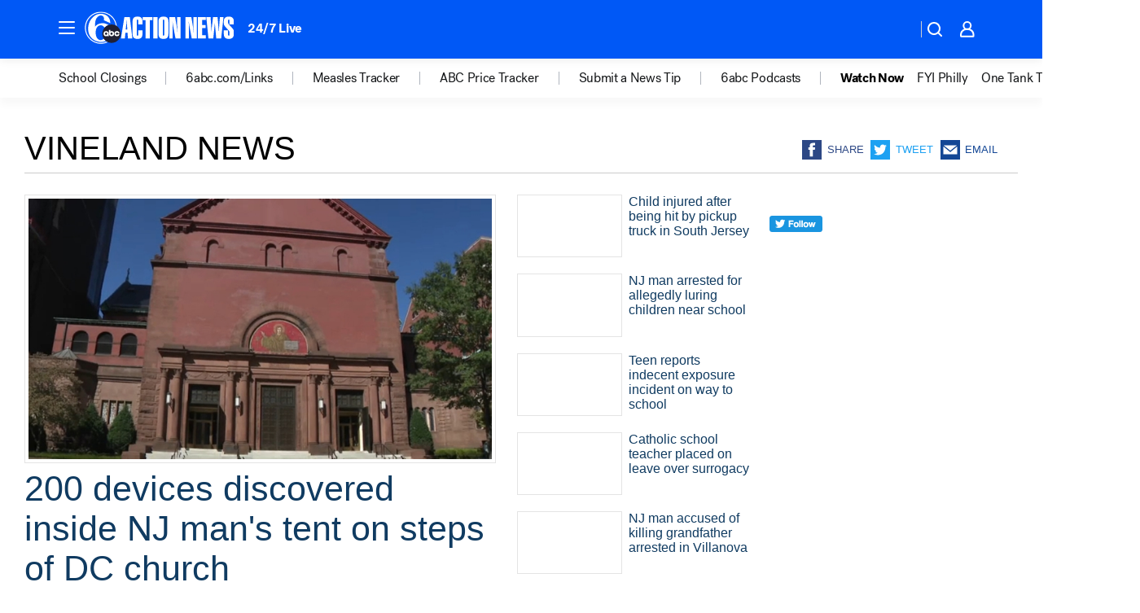

--- FILE ---
content_type: text/html; charset=utf-8
request_url: https://6abc.com/place/vineland/
body_size: 51711
content:

        <!DOCTYPE html>
        <html lang="en" lang="en">
            <head>
                <!-- ABCOTV | 457671b4e88d | 6461 | 672c08e1e439ffd1505b2db4bea08b9a6439c85c | 6abc.com | Wed, 28 Jan 2026 09:39:14 GMT -->
                <meta charSet="utf-8" />
                <meta name="viewport" content="initial-scale=1.0, maximum-scale=3.0, user-scalable=yes" />
                <meta http-equiv="x-ua-compatible" content="IE=edge,chrome=1" />
                <meta property="og:locale" content="en_US" />
                <link href="https://cdn.abcotvs.net/abcotv" rel="preconnect" crossorigin />
                
                <link data-react-helmet="true" rel="shortcut icon" href="https://cdn.abcotvs.net/abcotv/assets/news/wpvi/images/logos/favicon.ico"/><link data-react-helmet="true" rel="manifest" href="/manifest.json"/><link data-react-helmet="true" rel="alternate" href="//6abc.com/feed/" title="6abc Philadelphia RSS" type="application/rss+xml"/><link data-react-helmet="true" rel="canonical" href="https://6abc.com/place/vineland/"/><link data-react-helmet="true" href="//assets-cdn.abcotvs.net/abcotv/672c08e1e439-release-01-21-2026.8/client/abcotv/css/fusion-ff03edb4.css" rel="stylesheet"/><link data-react-helmet="true" href="//assets-cdn.abcotvs.net/abcotv/672c08e1e439-release-01-21-2026.8/client/abcotv/css/7987-3f6c1b98.css" rel="stylesheet"/><link data-react-helmet="true" href="//assets-cdn.abcotvs.net/abcotv/672c08e1e439-release-01-21-2026.8/client/abcotv/css/abcotv-fecb128a.css" rel="stylesheet"/><link data-react-helmet="true" href="//assets-cdn.abcotvs.net/abcotv/672c08e1e439-release-01-21-2026.8/client/abcotv/css/7283-b8e957cb.css" rel="stylesheet"/><link data-react-helmet="true" href="//assets-cdn.abcotvs.net/abcotv/672c08e1e439-release-01-21-2026.8/client/abcotv/css/1448-050f1822.css" rel="stylesheet"/><link data-react-helmet="true" href="//assets-cdn.abcotvs.net/abcotv/672c08e1e439-release-01-21-2026.8/client/abcotv/css/category-e1991bb5.css" rel="stylesheet"/>
                <script>
                    window.__dataLayer = {"helpersEnabled":true,"page":{},"pzn":{},"site":{"device":"desktop","portal":"news"},"visitor":{}},
                        consentToken = window.localStorage.getItem('consentToken');

                    if (consentToken) {
                        console.log('consentToken', JSON.parse(consentToken))
                        window.__dataLayer.visitor = { consent : JSON.parse(consentToken) }; 
                    }
                </script>
                <script src="https://dcf.espn.com/TWDC-DTCI/prod/Bootstrap.js"></script>
                <link rel="preload" as="font" href="https://s.abcnews.com/assets/dtci/fonts/post-grotesk/PostGrotesk-Book.woff2" crossorigin>
<link rel="preload" as="font" href="https://s.abcnews.com/assets/dtci/fonts/post-grotesk/PostGrotesk-Bold.woff2" crossorigin>
<link rel="preload" as="font" href="https://s.abcnews.com/assets/dtci/fonts/post-grotesk/PostGrotesk-Medium.woff2" crossorigin>
                <script src="//assets-cdn.abcotvs.net/abcotv/672c08e1e439-release-01-21-2026.8/client/abcotv/runtime-3c56a18c.js" defer></script><script src="//assets-cdn.abcotvs.net/abcotv/672c08e1e439-release-01-21-2026.8/client/abcotv/7987-0da20d09.js" defer></script><script src="//assets-cdn.abcotvs.net/abcotv/672c08e1e439-release-01-21-2026.8/client/abcotv/507-c7ed365d.js" defer></script><script src="//assets-cdn.abcotvs.net/abcotv/672c08e1e439-release-01-21-2026.8/client/abcotv/502-c12b28bb.js" defer></script><script src="//assets-cdn.abcotvs.net/abcotv/672c08e1e439-release-01-21-2026.8/client/abcotv/3167-3be5aec3.js" defer></script><script src="//assets-cdn.abcotvs.net/abcotv/672c08e1e439-release-01-21-2026.8/client/abcotv/7941-7990394c.js" defer></script><script src="//assets-cdn.abcotvs.net/abcotv/672c08e1e439-release-01-21-2026.8/client/abcotv/7283-f183b0f8.js" defer></script><script src="//assets-cdn.abcotvs.net/abcotv/672c08e1e439-release-01-21-2026.8/client/abcotv/8814-1b0f7fe4.js" defer></script><script src="//assets-cdn.abcotvs.net/abcotv/672c08e1e439-release-01-21-2026.8/client/abcotv/1448-2aac00e4.js" defer></script>
                <link rel="prefetch" href="//assets-cdn.abcotvs.net/abcotv/672c08e1e439-release-01-21-2026.8/client/abcotv/_manifest.js" as="script" /><link rel="prefetch" href="//assets-cdn.abcotvs.net/abcotv/672c08e1e439-release-01-21-2026.8/client/abcotv/abcotv-ce2739af.js" as="script" />
<link rel="prefetch" href="//assets-cdn.abcotvs.net/abcotv/672c08e1e439-release-01-21-2026.8/client/abcotv/category-259f16dc.js" as="script" />
                <title data-react-helmet="true">Vineland News - 6abc Philadelphia</title>
                <meta data-react-helmet="true" name="description" content="vineland news stories - get the latest updates from 6abc."/><meta data-react-helmet="true" property="fb:app_id" content="2022478634557698"/><meta data-react-helmet="true" property="fb:pages" content="9335481377"/><meta data-react-helmet="true" property="og:site_name" content="6abc Philadelphia"/><meta data-react-helmet="true" property="og:url" content="https://6abc.com/place/vineland/"/><meta data-react-helmet="true" property="og:title" content="Vineland News"/><meta data-react-helmet="true" property="og:description" content="vineland news stories - get the latest updates from 6abc."/><meta data-react-helmet="true" property="og:image" content="https://cdn.abcotvs.net/abcotv/assets/news/wpvi/images/logos/default_800x450.jpg"/><meta data-react-helmet="true" property="og:type" content="website"/><meta data-react-helmet="true" name="twitter:site" content="@6abc"/><meta data-react-helmet="true" name="twitter:creator" content="@6abc"/><meta data-react-helmet="true" name="twitter:url" content="https://6abc.com/place/vineland/"/><meta data-react-helmet="true" name="twitter:title" content="Vineland News"/><meta data-react-helmet="true" name="twitter:description" content="vineland news stories - get the latest updates from 6abc."/><meta data-react-helmet="true" name="twitter:card" content="summary"/><meta data-react-helmet="true" name="twitter:image" content="https://cdn.abcotvs.net/abcotv/assets/news/wpvi/images/logos/default_800x450.jpg"/><meta data-react-helmet="true" name="twitter:app:name:iphone" content="wpvi"/><meta data-react-helmet="true" name="twitter:app:id:iphone" content="405616387"/><meta data-react-helmet="true" name="twitter:app:name:googleplay" content="wpvi"/><meta data-react-helmet="true" name="twitter:app:id:googleplay" content="com.abclocal.wpvi.news"/><meta data-react-helmet="true" name="title" content="Vineland News"/><meta data-react-helmet="true" name="medium" content="website"/>
                <script data-react-helmet="true" src="https://scripts.webcontentassessor.com/scripts/8b062f41aa2123eae4b45b057b2832fa304ffb4946ae257580d140f996db0802"></script>
                
                <script data-rum-type="legacy" data-rum-pct="100">(() => {function gc(n){n=document.cookie.match("(^|;) ?"+n+"=([^;]*)(;|$)");return n?n[2]:null}function sc(n){document.cookie=n}function smpl(n){n/=100;return!!n&&Math.random()<=n}var _nr=!1,_nrCookie=gc("_nr");null!==_nrCookie?"1"===_nrCookie&&(_nr=!0):smpl(100)?(_nr=!0,sc("_nr=1; path=/")):(_nr=!1,sc("_nr=0; path=/"));_nr && (() => {;window.NREUM||(NREUM={});NREUM.init={distributed_tracing:{enabled:true},privacy:{cookies_enabled:true},ajax:{deny_list:["bam.nr-data.net"]}};;NREUM.info = {"beacon":"bam.nr-data.net","errorBeacon":"bam.nr-data.net","sa":1,"licenseKey":"5985ced6ff","applicationID":"367459870"};__nr_require=function(t,e,n){function r(n){if(!e[n]){var o=e[n]={exports:{}};t[n][0].call(o.exports,function(e){var o=t[n][1][e];return r(o||e)},o,o.exports)}return e[n].exports}if("function"==typeof __nr_require)return __nr_require;for(var o=0;o<n.length;o++)r(n[o]);return r}({1:[function(t,e,n){function r(t){try{s.console&&console.log(t)}catch(e){}}var o,i=t("ee"),a=t(31),s={};try{o=localStorage.getItem("__nr_flags").split(","),console&&"function"==typeof console.log&&(s.console=!0,o.indexOf("dev")!==-1&&(s.dev=!0),o.indexOf("nr_dev")!==-1&&(s.nrDev=!0))}catch(c){}s.nrDev&&i.on("internal-error",function(t){r(t.stack)}),s.dev&&i.on("fn-err",function(t,e,n){r(n.stack)}),s.dev&&(r("NR AGENT IN DEVELOPMENT MODE"),r("flags: "+a(s,function(t,e){return t}).join(", ")))},{}],2:[function(t,e,n){function r(t,e,n,r,s){try{l?l-=1:o(s||new UncaughtException(t,e,n),!0)}catch(f){try{i("ierr",[f,c.now(),!0])}catch(d){}}return"function"==typeof u&&u.apply(this,a(arguments))}function UncaughtException(t,e,n){this.message=t||"Uncaught error with no additional information",this.sourceURL=e,this.line=n}function o(t,e){var n=e?null:c.now();i("err",[t,n])}var i=t("handle"),a=t(32),s=t("ee"),c=t("loader"),f=t("gos"),u=window.onerror,d=!1,p="nr@seenError";if(!c.disabled){var l=0;c.features.err=!0,t(1),window.onerror=r;try{throw new Error}catch(h){"stack"in h&&(t(14),t(13),"addEventListener"in window&&t(7),c.xhrWrappable&&t(15),d=!0)}s.on("fn-start",function(t,e,n){d&&(l+=1)}),s.on("fn-err",function(t,e,n){d&&!n[p]&&(f(n,p,function(){return!0}),this.thrown=!0,o(n))}),s.on("fn-end",function(){d&&!this.thrown&&l>0&&(l-=1)}),s.on("internal-error",function(t){i("ierr",[t,c.now(),!0])})}},{}],3:[function(t,e,n){var r=t("loader");r.disabled||(r.features.ins=!0)},{}],4:[function(t,e,n){function r(){U++,L=g.hash,this[u]=y.now()}function o(){U--,g.hash!==L&&i(0,!0);var t=y.now();this[h]=~~this[h]+t-this[u],this[d]=t}function i(t,e){E.emit("newURL",[""+g,e])}function a(t,e){t.on(e,function(){this[e]=y.now()})}var s="-start",c="-end",f="-body",u="fn"+s,d="fn"+c,p="cb"+s,l="cb"+c,h="jsTime",m="fetch",v="addEventListener",w=window,g=w.location,y=t("loader");if(w[v]&&y.xhrWrappable&&!y.disabled){var x=t(11),b=t(12),E=t(9),R=t(7),O=t(14),T=t(8),S=t(15),P=t(10),M=t("ee"),C=M.get("tracer"),N=t(23);t(17),y.features.spa=!0;var L,U=0;M.on(u,r),b.on(p,r),P.on(p,r),M.on(d,o),b.on(l,o),P.on(l,o),M.buffer([u,d,"xhr-resolved"]),R.buffer([u]),O.buffer(["setTimeout"+c,"clearTimeout"+s,u]),S.buffer([u,"new-xhr","send-xhr"+s]),T.buffer([m+s,m+"-done",m+f+s,m+f+c]),E.buffer(["newURL"]),x.buffer([u]),b.buffer(["propagate",p,l,"executor-err","resolve"+s]),C.buffer([u,"no-"+u]),P.buffer(["new-jsonp","cb-start","jsonp-error","jsonp-end"]),a(T,m+s),a(T,m+"-done"),a(P,"new-jsonp"),a(P,"jsonp-end"),a(P,"cb-start"),E.on("pushState-end",i),E.on("replaceState-end",i),w[v]("hashchange",i,N(!0)),w[v]("load",i,N(!0)),w[v]("popstate",function(){i(0,U>1)},N(!0))}},{}],5:[function(t,e,n){function r(){var t=new PerformanceObserver(function(t,e){var n=t.getEntries();s(v,[n])});try{t.observe({entryTypes:["resource"]})}catch(e){}}function o(t){if(s(v,[window.performance.getEntriesByType(w)]),window.performance["c"+p])try{window.performance[h](m,o,!1)}catch(t){}else try{window.performance[h]("webkit"+m,o,!1)}catch(t){}}function i(t){}if(window.performance&&window.performance.timing&&window.performance.getEntriesByType){var a=t("ee"),s=t("handle"),c=t(14),f=t(13),u=t(6),d=t(23),p="learResourceTimings",l="addEventListener",h="removeEventListener",m="resourcetimingbufferfull",v="bstResource",w="resource",g="-start",y="-end",x="fn"+g,b="fn"+y,E="bstTimer",R="pushState",O=t("loader");if(!O.disabled){O.features.stn=!0,t(9),"addEventListener"in window&&t(7);var T=NREUM.o.EV;a.on(x,function(t,e){var n=t[0];n instanceof T&&(this.bstStart=O.now())}),a.on(b,function(t,e){var n=t[0];n instanceof T&&s("bst",[n,e,this.bstStart,O.now()])}),c.on(x,function(t,e,n){this.bstStart=O.now(),this.bstType=n}),c.on(b,function(t,e){s(E,[e,this.bstStart,O.now(),this.bstType])}),f.on(x,function(){this.bstStart=O.now()}),f.on(b,function(t,e){s(E,[e,this.bstStart,O.now(),"requestAnimationFrame"])}),a.on(R+g,function(t){this.time=O.now(),this.startPath=location.pathname+location.hash}),a.on(R+y,function(t){s("bstHist",[location.pathname+location.hash,this.startPath,this.time])}),u()?(s(v,[window.performance.getEntriesByType("resource")]),r()):l in window.performance&&(window.performance["c"+p]?window.performance[l](m,o,d(!1)):window.performance[l]("webkit"+m,o,d(!1))),document[l]("scroll",i,d(!1)),document[l]("keypress",i,d(!1)),document[l]("click",i,d(!1))}}},{}],6:[function(t,e,n){e.exports=function(){return"PerformanceObserver"in window&&"function"==typeof window.PerformanceObserver}},{}],7:[function(t,e,n){function r(t){for(var e=t;e&&!e.hasOwnProperty(u);)e=Object.getPrototypeOf(e);e&&o(e)}function o(t){s.inPlace(t,[u,d],"-",i)}function i(t,e){return t[1]}var a=t("ee").get("events"),s=t("wrap-function")(a,!0),c=t("gos"),f=XMLHttpRequest,u="addEventListener",d="removeEventListener";e.exports=a,"getPrototypeOf"in Object?(r(document),r(window),r(f.prototype)):f.prototype.hasOwnProperty(u)&&(o(window),o(f.prototype)),a.on(u+"-start",function(t,e){var n=t[1];if(null!==n&&("function"==typeof n||"object"==typeof n)){var r=c(n,"nr@wrapped",function(){function t(){if("function"==typeof n.handleEvent)return n.handleEvent.apply(n,arguments)}var e={object:t,"function":n}[typeof n];return e?s(e,"fn-",null,e.name||"anonymous"):n});this.wrapped=t[1]=r}}),a.on(d+"-start",function(t){t[1]=this.wrapped||t[1]})},{}],8:[function(t,e,n){function r(t,e,n){var r=t[e];"function"==typeof r&&(t[e]=function(){var t=i(arguments),e={};o.emit(n+"before-start",[t],e);var a;e[m]&&e[m].dt&&(a=e[m].dt);var s=r.apply(this,t);return o.emit(n+"start",[t,a],s),s.then(function(t){return o.emit(n+"end",[null,t],s),t},function(t){throw o.emit(n+"end",[t],s),t})})}var o=t("ee").get("fetch"),i=t(32),a=t(31);e.exports=o;var s=window,c="fetch-",f=c+"body-",u=["arrayBuffer","blob","json","text","formData"],d=s.Request,p=s.Response,l=s.fetch,h="prototype",m="nr@context";d&&p&&l&&(a(u,function(t,e){r(d[h],e,f),r(p[h],e,f)}),r(s,"fetch",c),o.on(c+"end",function(t,e){var n=this;if(e){var r=e.headers.get("content-length");null!==r&&(n.rxSize=r),o.emit(c+"done",[null,e],n)}else o.emit(c+"done",[t],n)}))},{}],9:[function(t,e,n){var r=t("ee").get("history"),o=t("wrap-function")(r);e.exports=r;var i=window.history&&window.history.constructor&&window.history.constructor.prototype,a=window.history;i&&i.pushState&&i.replaceState&&(a=i),o.inPlace(a,["pushState","replaceState"],"-")},{}],10:[function(t,e,n){function r(t){function e(){f.emit("jsonp-end",[],l),t.removeEventListener("load",e,c(!1)),t.removeEventListener("error",n,c(!1))}function n(){f.emit("jsonp-error",[],l),f.emit("jsonp-end",[],l),t.removeEventListener("load",e,c(!1)),t.removeEventListener("error",n,c(!1))}var r=t&&"string"==typeof t.nodeName&&"script"===t.nodeName.toLowerCase();if(r){var o="function"==typeof t.addEventListener;if(o){var a=i(t.src);if(a){var d=s(a),p="function"==typeof d.parent[d.key];if(p){var l={};u.inPlace(d.parent,[d.key],"cb-",l),t.addEventListener("load",e,c(!1)),t.addEventListener("error",n,c(!1)),f.emit("new-jsonp",[t.src],l)}}}}}function o(){return"addEventListener"in window}function i(t){var e=t.match(d);return e?e[1]:null}function a(t,e){var n=t.match(l),r=n[1],o=n[3];return o?a(o,e[r]):e[r]}function s(t){var e=t.match(p);return e&&e.length>=3?{key:e[2],parent:a(e[1],window)}:{key:t,parent:window}}var c=t(23),f=t("ee").get("jsonp"),u=t("wrap-function")(f);if(e.exports=f,o()){var d=/[?&](?:callback|cb)=([^&#]+)/,p=/(.*).([^.]+)/,l=/^(w+)(.|$)(.*)$/,h=["appendChild","insertBefore","replaceChild"];Node&&Node.prototype&&Node.prototype.appendChild?u.inPlace(Node.prototype,h,"dom-"):(u.inPlace(HTMLElement.prototype,h,"dom-"),u.inPlace(HTMLHeadElement.prototype,h,"dom-"),u.inPlace(HTMLBodyElement.prototype,h,"dom-")),f.on("dom-start",function(t){r(t[0])})}},{}],11:[function(t,e,n){var r=t("ee").get("mutation"),o=t("wrap-function")(r),i=NREUM.o.MO;e.exports=r,i&&(window.MutationObserver=function(t){return this instanceof i?new i(o(t,"fn-")):i.apply(this,arguments)},MutationObserver.prototype=i.prototype)},{}],12:[function(t,e,n){function r(t){var e=i.context(),n=s(t,"executor-",e,null,!1),r=new f(n);return i.context(r).getCtx=function(){return e},r}var o=t("wrap-function"),i=t("ee").get("promise"),a=t("ee").getOrSetContext,s=o(i),c=t(31),f=NREUM.o.PR;e.exports=i,f&&(window.Promise=r,["all","race"].forEach(function(t){var e=f[t];f[t]=function(n){function r(t){return function(){i.emit("propagate",[null,!o],a,!1,!1),o=o||!t}}var o=!1;c(n,function(e,n){Promise.resolve(n).then(r("all"===t),r(!1))});var a=e.apply(f,arguments),s=f.resolve(a);return s}}),["resolve","reject"].forEach(function(t){var e=f[t];f[t]=function(t){var n=e.apply(f,arguments);return t!==n&&i.emit("propagate",[t,!0],n,!1,!1),n}}),f.prototype["catch"]=function(t){return this.then(null,t)},f.prototype=Object.create(f.prototype,{constructor:{value:r}}),c(Object.getOwnPropertyNames(f),function(t,e){try{r[e]=f[e]}catch(n){}}),o.wrapInPlace(f.prototype,"then",function(t){return function(){var e=this,n=o.argsToArray.apply(this,arguments),r=a(e);r.promise=e,n[0]=s(n[0],"cb-",r,null,!1),n[1]=s(n[1],"cb-",r,null,!1);var c=t.apply(this,n);return r.nextPromise=c,i.emit("propagate",[e,!0],c,!1,!1),c}}),i.on("executor-start",function(t){t[0]=s(t[0],"resolve-",this,null,!1),t[1]=s(t[1],"resolve-",this,null,!1)}),i.on("executor-err",function(t,e,n){t[1](n)}),i.on("cb-end",function(t,e,n){i.emit("propagate",[n,!0],this.nextPromise,!1,!1)}),i.on("propagate",function(t,e,n){this.getCtx&&!e||(this.getCtx=function(){if(t instanceof Promise)var e=i.context(t);return e&&e.getCtx?e.getCtx():this})}),r.toString=function(){return""+f})},{}],13:[function(t,e,n){var r=t("ee").get("raf"),o=t("wrap-function")(r),i="equestAnimationFrame";e.exports=r,o.inPlace(window,["r"+i,"mozR"+i,"webkitR"+i,"msR"+i],"raf-"),r.on("raf-start",function(t){t[0]=o(t[0],"fn-")})},{}],14:[function(t,e,n){function r(t,e,n){t[0]=a(t[0],"fn-",null,n)}function o(t,e,n){this.method=n,this.timerDuration=isNaN(t[1])?0:+t[1],t[0]=a(t[0],"fn-",this,n)}var i=t("ee").get("timer"),a=t("wrap-function")(i),s="setTimeout",c="setInterval",f="clearTimeout",u="-start",d="-";e.exports=i,a.inPlace(window,[s,"setImmediate"],s+d),a.inPlace(window,[c],c+d),a.inPlace(window,[f,"clearImmediate"],f+d),i.on(c+u,r),i.on(s+u,o)},{}],15:[function(t,e,n){function r(t,e){d.inPlace(e,["onreadystatechange"],"fn-",s)}function o(){var t=this,e=u.context(t);t.readyState>3&&!e.resolved&&(e.resolved=!0,u.emit("xhr-resolved",[],t)),d.inPlace(t,y,"fn-",s)}function i(t){x.push(t),m&&(E?E.then(a):w?w(a):(R=-R,O.data=R))}function a(){for(var t=0;t<x.length;t++)r([],x[t]);x.length&&(x=[])}function s(t,e){return e}function c(t,e){for(var n in t)e[n]=t[n];return e}t(7);var f=t("ee"),u=f.get("xhr"),d=t("wrap-function")(u),p=t(23),l=NREUM.o,h=l.XHR,m=l.MO,v=l.PR,w=l.SI,g="readystatechange",y=["onload","onerror","onabort","onloadstart","onloadend","onprogress","ontimeout"],x=[];e.exports=u;var b=window.XMLHttpRequest=function(t){var e=new h(t);try{u.emit("new-xhr",[e],e),e.addEventListener(g,o,p(!1))}catch(n){try{u.emit("internal-error",[n])}catch(r){}}return e};if(c(h,b),b.prototype=h.prototype,d.inPlace(b.prototype,["open","send"],"-xhr-",s),u.on("send-xhr-start",function(t,e){r(t,e),i(e)}),u.on("open-xhr-start",r),m){var E=v&&v.resolve();if(!w&&!v){var R=1,O=document.createTextNode(R);new m(a).observe(O,{characterData:!0})}}else f.on("fn-end",function(t){t[0]&&t[0].type===g||a()})},{}],16:[function(t,e,n){function r(t){if(!s(t))return null;var e=window.NREUM;if(!e.loader_config)return null;var n=(e.loader_config.accountID||"").toString()||null,r=(e.loader_config.agentID||"").toString()||null,f=(e.loader_config.trustKey||"").toString()||null;if(!n||!r)return null;var h=l.generateSpanId(),m=l.generateTraceId(),v=Date.now(),w={spanId:h,traceId:m,timestamp:v};return(t.sameOrigin||c(t)&&p())&&(w.traceContextParentHeader=o(h,m),w.traceContextStateHeader=i(h,v,n,r,f)),(t.sameOrigin&&!u()||!t.sameOrigin&&c(t)&&d())&&(w.newrelicHeader=a(h,m,v,n,r,f)),w}function o(t,e){return"00-"+e+"-"+t+"-01"}function i(t,e,n,r,o){var i=0,a="",s=1,c="",f="";return o+"@nr="+i+"-"+s+"-"+n+"-"+r+"-"+t+"-"+a+"-"+c+"-"+f+"-"+e}function a(t,e,n,r,o,i){var a="btoa"in window&&"function"==typeof window.btoa;if(!a)return null;var s={v:[0,1],d:{ty:"Browser",ac:r,ap:o,id:t,tr:e,ti:n}};return i&&r!==i&&(s.d.tk=i),btoa(JSON.stringify(s))}function s(t){return f()&&c(t)}function c(t){var e=!1,n={};if("init"in NREUM&&"distributed_tracing"in NREUM.init&&(n=NREUM.init.distributed_tracing),t.sameOrigin)e=!0;else if(n.allowed_origins instanceof Array)for(var r=0;r<n.allowed_origins.length;r++){var o=h(n.allowed_origins[r]);if(t.hostname===o.hostname&&t.protocol===o.protocol&&t.port===o.port){e=!0;break}}return e}function f(){return"init"in NREUM&&"distributed_tracing"in NREUM.init&&!!NREUM.init.distributed_tracing.enabled}function u(){return"init"in NREUM&&"distributed_tracing"in NREUM.init&&!!NREUM.init.distributed_tracing.exclude_newrelic_header}function d(){return"init"in NREUM&&"distributed_tracing"in NREUM.init&&NREUM.init.distributed_tracing.cors_use_newrelic_header!==!1}function p(){return"init"in NREUM&&"distributed_tracing"in NREUM.init&&!!NREUM.init.distributed_tracing.cors_use_tracecontext_headers}var l=t(28),h=t(18);e.exports={generateTracePayload:r,shouldGenerateTrace:s}},{}],17:[function(t,e,n){function r(t){var e=this.params,n=this.metrics;if(!this.ended){this.ended=!0;for(var r=0;r<p;r++)t.removeEventListener(d[r],this.listener,!1);return e.protocol&&"data"===e.protocol?void g("Ajax/DataUrl/Excluded"):void(e.aborted||(n.duration=a.now()-this.startTime,this.loadCaptureCalled||4!==t.readyState?null==e.status&&(e.status=0):i(this,t),n.cbTime=this.cbTime,s("xhr",[e,n,this.startTime,this.endTime,"xhr"],this)))}}function o(t,e){var n=c(e),r=t.params;r.hostname=n.hostname,r.port=n.port,r.protocol=n.protocol,r.host=n.hostname+":"+n.port,r.pathname=n.pathname,t.parsedOrigin=n,t.sameOrigin=n.sameOrigin}function i(t,e){t.params.status=e.status;var n=v(e,t.lastSize);if(n&&(t.metrics.rxSize=n),t.sameOrigin){var r=e.getResponseHeader("X-NewRelic-App-Data");r&&(t.params.cat=r.split(", ").pop())}t.loadCaptureCalled=!0}var a=t("loader");if(a.xhrWrappable&&!a.disabled){var s=t("handle"),c=t(18),f=t(16).generateTracePayload,u=t("ee"),d=["load","error","abort","timeout"],p=d.length,l=t("id"),h=t(24),m=t(22),v=t(19),w=t(23),g=t(25).recordSupportability,y=NREUM.o.REQ,x=window.XMLHttpRequest;a.features.xhr=!0,t(15),t(8),u.on("new-xhr",function(t){var e=this;e.totalCbs=0,e.called=0,e.cbTime=0,e.end=r,e.ended=!1,e.xhrGuids={},e.lastSize=null,e.loadCaptureCalled=!1,e.params=this.params||{},e.metrics=this.metrics||{},t.addEventListener("load",function(n){i(e,t)},w(!1)),h&&(h>34||h<10)||t.addEventListener("progress",function(t){e.lastSize=t.loaded},w(!1))}),u.on("open-xhr-start",function(t){this.params={method:t[0]},o(this,t[1]),this.metrics={}}),u.on("open-xhr-end",function(t,e){"loader_config"in NREUM&&"xpid"in NREUM.loader_config&&this.sameOrigin&&e.setRequestHeader("X-NewRelic-ID",NREUM.loader_config.xpid);var n=f(this.parsedOrigin);if(n){var r=!1;n.newrelicHeader&&(e.setRequestHeader("newrelic",n.newrelicHeader),r=!0),n.traceContextParentHeader&&(e.setRequestHeader("traceparent",n.traceContextParentHeader),n.traceContextStateHeader&&e.setRequestHeader("tracestate",n.traceContextStateHeader),r=!0),r&&(this.dt=n)}}),u.on("send-xhr-start",function(t,e){var n=this.metrics,r=t[0],o=this;if(n&&r){var i=m(r);i&&(n.txSize=i)}this.startTime=a.now(),this.listener=function(t){try{"abort"!==t.type||o.loadCaptureCalled||(o.params.aborted=!0),("load"!==t.type||o.called===o.totalCbs&&(o.onloadCalled||"function"!=typeof e.onload))&&o.end(e)}catch(n){try{u.emit("internal-error",[n])}catch(r){}}};for(var s=0;s<p;s++)e.addEventListener(d[s],this.listener,w(!1))}),u.on("xhr-cb-time",function(t,e,n){this.cbTime+=t,e?this.onloadCalled=!0:this.called+=1,this.called!==this.totalCbs||!this.onloadCalled&&"function"==typeof n.onload||this.end(n)}),u.on("xhr-load-added",function(t,e){var n=""+l(t)+!!e;this.xhrGuids&&!this.xhrGuids[n]&&(this.xhrGuids[n]=!0,this.totalCbs+=1)}),u.on("xhr-load-removed",function(t,e){var n=""+l(t)+!!e;this.xhrGuids&&this.xhrGuids[n]&&(delete this.xhrGuids[n],this.totalCbs-=1)}),u.on("xhr-resolved",function(){this.endTime=a.now()}),u.on("addEventListener-end",function(t,e){e instanceof x&&"load"===t[0]&&u.emit("xhr-load-added",[t[1],t[2]],e)}),u.on("removeEventListener-end",function(t,e){e instanceof x&&"load"===t[0]&&u.emit("xhr-load-removed",[t[1],t[2]],e)}),u.on("fn-start",function(t,e,n){e instanceof x&&("onload"===n&&(this.onload=!0),("load"===(t[0]&&t[0].type)||this.onload)&&(this.xhrCbStart=a.now()))}),u.on("fn-end",function(t,e){this.xhrCbStart&&u.emit("xhr-cb-time",[a.now()-this.xhrCbStart,this.onload,e],e)}),u.on("fetch-before-start",function(t){function e(t,e){var n=!1;return e.newrelicHeader&&(t.set("newrelic",e.newrelicHeader),n=!0),e.traceContextParentHeader&&(t.set("traceparent",e.traceContextParentHeader),e.traceContextStateHeader&&t.set("tracestate",e.traceContextStateHeader),n=!0),n}var n,r=t[1]||{};"string"==typeof t[0]?n=t[0]:t[0]&&t[0].url?n=t[0].url:window.URL&&t[0]&&t[0]instanceof URL&&(n=t[0].href),n&&(this.parsedOrigin=c(n),this.sameOrigin=this.parsedOrigin.sameOrigin);var o=f(this.parsedOrigin);if(o&&(o.newrelicHeader||o.traceContextParentHeader))if("string"==typeof t[0]||window.URL&&t[0]&&t[0]instanceof URL){var i={};for(var a in r)i[a]=r[a];i.headers=new Headers(r.headers||{}),e(i.headers,o)&&(this.dt=o),t.length>1?t[1]=i:t.push(i)}else t[0]&&t[0].headers&&e(t[0].headers,o)&&(this.dt=o)}),u.on("fetch-start",function(t,e){this.params={},this.metrics={},this.startTime=a.now(),this.dt=e,t.length>=1&&(this.target=t[0]),t.length>=2&&(this.opts=t[1]);var n,r=this.opts||{},i=this.target;if("string"==typeof i?n=i:"object"==typeof i&&i instanceof y?n=i.url:window.URL&&"object"==typeof i&&i instanceof URL&&(n=i.href),o(this,n),"data"!==this.params.protocol){var s=(""+(i&&i instanceof y&&i.method||r.method||"GET")).toUpperCase();this.params.method=s,this.txSize=m(r.body)||0}}),u.on("fetch-done",function(t,e){if(this.endTime=a.now(),this.params||(this.params={}),"data"===this.params.protocol)return void g("Ajax/DataUrl/Excluded");this.params.status=e?e.status:0;var n;"string"==typeof this.rxSize&&this.rxSize.length>0&&(n=+this.rxSize);var r={txSize:this.txSize,rxSize:n,duration:a.now()-this.startTime};s("xhr",[this.params,r,this.startTime,this.endTime,"fetch"],this)})}},{}],18:[function(t,e,n){var r={};e.exports=function(t){if(t in r)return r[t];if(0===(t||"").indexOf("data:"))return{protocol:"data"};var e=document.createElement("a"),n=window.location,o={};e.href=t,o.port=e.port;var i=e.href.split("://");!o.port&&i[1]&&(o.port=i[1].split("/")[0].split("@").pop().split(":")[1]),o.port&&"0"!==o.port||(o.port="https"===i[0]?"443":"80"),o.hostname=e.hostname||n.hostname,o.pathname=e.pathname,o.protocol=i[0],"/"!==o.pathname.charAt(0)&&(o.pathname="/"+o.pathname);var a=!e.protocol||":"===e.protocol||e.protocol===n.protocol,s=e.hostname===document.domain&&e.port===n.port;return o.sameOrigin=a&&(!e.hostname||s),"/"===o.pathname&&(r[t]=o),o}},{}],19:[function(t,e,n){function r(t,e){var n=t.responseType;return"json"===n&&null!==e?e:"arraybuffer"===n||"blob"===n||"json"===n?o(t.response):"text"===n||""===n||void 0===n?o(t.responseText):void 0}var o=t(22);e.exports=r},{}],20:[function(t,e,n){function r(){}function o(t,e,n,r){return function(){return u.recordSupportability("API/"+e+"/called"),i(t+e,[f.now()].concat(s(arguments)),n?null:this,r),n?void 0:this}}var i=t("handle"),a=t(31),s=t(32),c=t("ee").get("tracer"),f=t("loader"),u=t(25),d=NREUM;"undefined"==typeof window.newrelic&&(newrelic=d);var p=["setPageViewName","setCustomAttribute","setErrorHandler","finished","addToTrace","inlineHit","addRelease"],l="api-",h=l+"ixn-";a(p,function(t,e){d[e]=o(l,e,!0,"api")}),d.addPageAction=o(l,"addPageAction",!0),d.setCurrentRouteName=o(l,"routeName",!0),e.exports=newrelic,d.interaction=function(){return(new r).get()};var m=r.prototype={createTracer:function(t,e){var n={},r=this,o="function"==typeof e;return i(h+"tracer",[f.now(),t,n],r),function(){if(c.emit((o?"":"no-")+"fn-start",[f.now(),r,o],n),o)try{return e.apply(this,arguments)}catch(t){throw c.emit("fn-err",[arguments,this,t],n),t}finally{c.emit("fn-end",[f.now()],n)}}}};a("actionText,setName,setAttribute,save,ignore,onEnd,getContext,end,get".split(","),function(t,e){m[e]=o(h,e)}),newrelic.noticeError=function(t,e){"string"==typeof t&&(t=new Error(t)),u.recordSupportability("API/noticeError/called"),i("err",[t,f.now(),!1,e])}},{}],21:[function(t,e,n){function r(t){if(NREUM.init){for(var e=NREUM.init,n=t.split("."),r=0;r<n.length-1;r++)if(e=e[n[r]],"object"!=typeof e)return;return e=e[n[n.length-1]]}}e.exports={getConfiguration:r}},{}],22:[function(t,e,n){e.exports=function(t){if("string"==typeof t&&t.length)return t.length;if("object"==typeof t){if("undefined"!=typeof ArrayBuffer&&t instanceof ArrayBuffer&&t.byteLength)return t.byteLength;if("undefined"!=typeof Blob&&t instanceof Blob&&t.size)return t.size;if(!("undefined"!=typeof FormData&&t instanceof FormData))try{return JSON.stringify(t).length}catch(e){return}}}},{}],23:[function(t,e,n){var r=!1;try{var o=Object.defineProperty({},"passive",{get:function(){r=!0}});window.addEventListener("testPassive",null,o),window.removeEventListener("testPassive",null,o)}catch(i){}e.exports=function(t){return r?{passive:!0,capture:!!t}:!!t}},{}],24:[function(t,e,n){var r=0,o=navigator.userAgent.match(/Firefox[/s](d+.d+)/);o&&(r=+o[1]),e.exports=r},{}],25:[function(t,e,n){function r(t,e){var n=[a,t,{name:t},e];return i("storeMetric",n,null,"api"),n}function o(t,e){var n=[s,t,{name:t},e];return i("storeEventMetrics",n,null,"api"),n}var i=t("handle"),a="sm",s="cm";e.exports={constants:{SUPPORTABILITY_METRIC:a,CUSTOM_METRIC:s},recordSupportability:r,recordCustom:o}},{}],26:[function(t,e,n){function r(){return s.exists&&performance.now?Math.round(performance.now()):(i=Math.max((new Date).getTime(),i))-a}function o(){return i}var i=(new Date).getTime(),a=i,s=t(33);e.exports=r,e.exports.offset=a,e.exports.getLastTimestamp=o},{}],27:[function(t,e,n){function r(t,e){var n=t.getEntries();n.forEach(function(t){"first-paint"===t.name?l("timing",["fp",Math.floor(t.startTime)]):"first-contentful-paint"===t.name&&l("timing",["fcp",Math.floor(t.startTime)])})}function o(t,e){var n=t.getEntries();if(n.length>0){var r=n[n.length-1];if(f&&f<r.startTime)return;var o=[r],i=a({});i&&o.push(i),l("lcp",o)}}function i(t){t.getEntries().forEach(function(t){t.hadRecentInput||l("cls",[t])})}function a(t){var e=navigator.connection||navigator.mozConnection||navigator.webkitConnection;if(e)return e.type&&(t["net-type"]=e.type),e.effectiveType&&(t["net-etype"]=e.effectiveType),e.rtt&&(t["net-rtt"]=e.rtt),e.downlink&&(t["net-dlink"]=e.downlink),t}function s(t){if(t instanceof w&&!y){var e=Math.round(t.timeStamp),n={type:t.type};a(n),e<=h.now()?n.fid=h.now()-e:e>h.offset&&e<=Date.now()?(e-=h.offset,n.fid=h.now()-e):e=h.now(),y=!0,l("timing",["fi",e,n])}}function c(t){"hidden"===t&&(f=h.now(),l("pageHide",[f]))}if(!("init"in NREUM&&"page_view_timing"in NREUM.init&&"enabled"in NREUM.init.page_view_timing&&NREUM.init.page_view_timing.enabled===!1)){var f,u,d,p,l=t("handle"),h=t("loader"),m=t(30),v=t(23),w=NREUM.o.EV;if("PerformanceObserver"in window&&"function"==typeof window.PerformanceObserver){u=new PerformanceObserver(r);try{u.observe({entryTypes:["paint"]})}catch(g){}d=new PerformanceObserver(o);try{d.observe({entryTypes:["largest-contentful-paint"]})}catch(g){}p=new PerformanceObserver(i);try{p.observe({type:"layout-shift",buffered:!0})}catch(g){}}if("addEventListener"in document){var y=!1,x=["click","keydown","mousedown","pointerdown","touchstart"];x.forEach(function(t){document.addEventListener(t,s,v(!1))})}m(c)}},{}],28:[function(t,e,n){function r(){function t(){return e?15&e[n++]:16*Math.random()|0}var e=null,n=0,r=window.crypto||window.msCrypto;r&&r.getRandomValues&&(e=r.getRandomValues(new Uint8Array(31)));for(var o,i="xxxxxxxx-xxxx-4xxx-yxxx-xxxxxxxxxxxx",a="",s=0;s<i.length;s++)o=i[s],"x"===o?a+=t().toString(16):"y"===o?(o=3&t()|8,a+=o.toString(16)):a+=o;return a}function o(){return a(16)}function i(){return a(32)}function a(t){function e(){return n?15&n[r++]:16*Math.random()|0}var n=null,r=0,o=window.crypto||window.msCrypto;o&&o.getRandomValues&&Uint8Array&&(n=o.getRandomValues(new Uint8Array(t)));for(var i=[],a=0;a<t;a++)i.push(e().toString(16));return i.join("")}e.exports={generateUuid:r,generateSpanId:o,generateTraceId:i}},{}],29:[function(t,e,n){function r(t,e){if(!o)return!1;if(t!==o)return!1;if(!e)return!0;if(!i)return!1;for(var n=i.split("."),r=e.split("."),a=0;a<r.length;a++)if(r[a]!==n[a])return!1;return!0}var o=null,i=null,a=/Version\/(\S+)\s+Safari/;if(navigator.userAgent){var s=navigator.userAgent,c=s.match(a);c&&s.indexOf("Chrome")===-1&&s.indexOf("Chromium")===-1&&(o="Safari",i=c[1])}e.exports={agent:o,version:i,match:r}},{}],30:[function(t,e,n){function r(t){function e(){t(s&&document[s]?document[s]:document[i]?"hidden":"visible")}"addEventListener"in document&&a&&document.addEventListener(a,e,o(!1))}var o=t(23);e.exports=r;var i,a,s;"undefined"!=typeof document.hidden?(i="hidden",a="visibilitychange",s="visibilityState"):"undefined"!=typeof document.msHidden?(i="msHidden",a="msvisibilitychange"):"undefined"!=typeof document.webkitHidden&&(i="webkitHidden",a="webkitvisibilitychange",s="webkitVisibilityState")},{}],31:[function(t,e,n){function r(t,e){var n=[],r="",i=0;for(r in t)o.call(t,r)&&(n[i]=e(r,t[r]),i+=1);return n}var o=Object.prototype.hasOwnProperty;e.exports=r},{}],32:[function(t,e,n){function r(t,e,n){e||(e=0),"undefined"==typeof n&&(n=t?t.length:0);for(var r=-1,o=n-e||0,i=Array(o<0?0:o);++r<o;)i[r]=t[e+r];return i}e.exports=r},{}],33:[function(t,e,n){e.exports={exists:"undefined"!=typeof window.performance&&window.performance.timing&&"undefined"!=typeof window.performance.timing.navigationStart}},{}],ee:[function(t,e,n){function r(){}function o(t){function e(t){return t&&t instanceof r?t:t?f(t,c,a):a()}function n(n,r,o,i,a){if(a!==!1&&(a=!0),!l.aborted||i){t&&a&&t(n,r,o);for(var s=e(o),c=m(n),f=c.length,u=0;u<f;u++)c[u].apply(s,r);var p=d[y[n]];return p&&p.push([x,n,r,s]),s}}function i(t,e){g[t]=m(t).concat(e)}function h(t,e){var n=g[t];if(n)for(var r=0;r<n.length;r++)n[r]===e&&n.splice(r,1)}function m(t){return g[t]||[]}function v(t){return p[t]=p[t]||o(n)}function w(t,e){l.aborted||u(t,function(t,n){e=e||"feature",y[n]=e,e in d||(d[e]=[])})}var g={},y={},x={on:i,addEventListener:i,removeEventListener:h,emit:n,get:v,listeners:m,context:e,buffer:w,abort:s,aborted:!1};return x}function i(t){return f(t,c,a)}function a(){return new r}function s(){(d.api||d.feature)&&(l.aborted=!0,d=l.backlog={})}var c="nr@context",f=t("gos"),u=t(31),d={},p={},l=e.exports=o();e.exports.getOrSetContext=i,l.backlog=d},{}],gos:[function(t,e,n){function r(t,e,n){if(o.call(t,e))return t[e];var r=n();if(Object.defineProperty&&Object.keys)try{return Object.defineProperty(t,e,{value:r,writable:!0,enumerable:!1}),r}catch(i){}return t[e]=r,r}var o=Object.prototype.hasOwnProperty;e.exports=r},{}],handle:[function(t,e,n){function r(t,e,n,r){o.buffer([t],r),o.emit(t,e,n)}var o=t("ee").get("handle");e.exports=r,r.ee=o},{}],id:[function(t,e,n){function r(t){var e=typeof t;return!t||"object"!==e&&"function"!==e?-1:t===window?0:a(t,i,function(){return o++})}var o=1,i="nr@id",a=t("gos");e.exports=r},{}],loader:[function(t,e,n){function r(){if(!T++){var t=O.info=NREUM.info,e=m.getElementsByTagName("script")[0];if(setTimeout(f.abort,3e4),!(t&&t.licenseKey&&t.applicationID&&e))return f.abort();c(E,function(e,n){t[e]||(t[e]=n)});var n=a();s("mark",["onload",n+O.offset],null,"api"),s("timing",["load",n]);var r=m.createElement("script");0===t.agent.indexOf("http://")||0===t.agent.indexOf("https://")?r.src=t.agent:r.src=l+"://"+t.agent,e.parentNode.insertBefore(r,e)}}function o(){"complete"===m.readyState&&i()}function i(){s("mark",["domContent",a()+O.offset],null,"api")}var a=t(26),s=t("handle"),c=t(31),f=t("ee"),u=t(29),d=t(21),p=t(23),l=d.getConfiguration("ssl")===!1?"http":"https",h=window,m=h.document,v="addEventListener",w="attachEvent",g=h.XMLHttpRequest,y=g&&g.prototype,x=!1;NREUM.o={ST:setTimeout,SI:h.setImmediate,CT:clearTimeout,XHR:g,REQ:h.Request,EV:h.Event,PR:h.Promise,MO:h.MutationObserver};var b=""+location,E={beacon:"bam.nr-data.net",errorBeacon:"bam.nr-data.net",agent:"js-agent.newrelic.com/nr-spa-1216.min.js"},R=g&&y&&y[v]&&!/CriOS/.test(navigator.userAgent),O=e.exports={offset:a.getLastTimestamp(),now:a,origin:b,features:{},xhrWrappable:R,userAgent:u,disabled:x};if(!x){t(20),t(27),m[v]?(m[v]("DOMContentLoaded",i,p(!1)),h[v]("load",r,p(!1))):(m[w]("onreadystatechange",o),h[w]("onload",r)),s("mark",["firstbyte",a.getLastTimestamp()],null,"api");var T=0}},{}],"wrap-function":[function(t,e,n){function r(t,e){function n(e,n,r,c,f){function nrWrapper(){var i,a,u,p;try{a=this,i=d(arguments),u="function"==typeof r?r(i,a):r||{}}catch(l){o([l,"",[i,a,c],u],t)}s(n+"start",[i,a,c],u,f);try{return p=e.apply(a,i)}catch(h){throw s(n+"err",[i,a,h],u,f),h}finally{s(n+"end",[i,a,p],u,f)}}return a(e)?e:(n||(n=""),nrWrapper[p]=e,i(e,nrWrapper,t),nrWrapper)}function r(t,e,r,o,i){r||(r="");var s,c,f,u="-"===r.charAt(0);for(f=0;f<e.length;f++)c=e[f],s=t[c],a(s)||(t[c]=n(s,u?c+r:r,o,c,i))}function s(n,r,i,a){if(!h||e){var s=h;h=!0;try{t.emit(n,r,i,e,a)}catch(c){o([c,n,r,i],t)}h=s}}return t||(t=u),n.inPlace=r,n.flag=p,n}function o(t,e){e||(e=u);try{e.emit("internal-error",t)}catch(n){}}function i(t,e,n){if(Object.defineProperty&&Object.keys)try{var r=Object.keys(t);return r.forEach(function(n){Object.defineProperty(e,n,{get:function(){return t[n]},set:function(e){return t[n]=e,e}})}),e}catch(i){o([i],n)}for(var a in t)l.call(t,a)&&(e[a]=t[a]);return e}function a(t){return!(t&&t instanceof Function&&t.apply&&!t[p])}function s(t,e){var n=e(t);return n[p]=t,i(t,n,u),n}function c(t,e,n){var r=t[e];t[e]=s(r,n)}function f(){for(var t=arguments.length,e=new Array(t),n=0;n<t;++n)e[n]=arguments[n];return e}var u=t("ee"),d=t(32),p="nr@original",l=Object.prototype.hasOwnProperty,h=!1;e.exports=r,e.exports.wrapFunction=s,e.exports.wrapInPlace=c,e.exports.argsToArray=f},{}]},{},["loader",2,17,5,3,4]);;NREUM.info={"beacon":"bam.nr-data.net","errorBeacon":"bam.nr-data.net","sa":1,"licenseKey":"8d01ff17d1","applicationID":"415461361"}})();})();</script>
                <link href="//assets-cdn.abcotvs.net" rel="preconnect" />
                <link href="https://cdn.abcotvs.net/abcotv" rel="preconnect" crossorigin />
                <script>(function(){function a(a){var b,c=g.floor(65535*g.random()).toString(16);for(b=4-c.length;0<b;b--)c="0"+c;return a=(String()+a).substring(0,4),!Number.isNaN(parseInt(a,16))&&a.length?a+c.substr(a.length):c}function b(){var a=c(window.location.hostname);return a?"."+a:".go.com"}function c(a=""){var b=a.match(/[^.]+(?:.com?(?:.[a-z]{2})?|(?:.[a-z]+))?$/i);if(b&&b.length)return b[0].replace(/:[0-9]+$/,"")}function d(a,b,c,d,g,h){var i,j=!1;if(f.test(c)&&(c=c.replace(f,""),j=!0),!a||/^(?:expires|max-age|path|domain|secure)$/i.test(a))return!1;if(i=a+"="+b,g&&g instanceof Date&&(i+="; expires="+g.toUTCString()),c&&(i+="; domain="+c),d&&(i+="; path="+d),h&&(i+="; secure"),document.cookie=i,j){var k="www"+(/^./.test(c)?"":".")+c;e(a,k,d||"")}return!0}function e(a,b,c){return document.cookie=encodeURIComponent(a)+"=; expires=Thu, 01 Jan 1970 00:00:00 GMT"+(b?"; domain="+b:"")+(c?"; path="+c:""),!0}var f=/^.?www/,g=Math;(function(a){for(var b,d=a+"=",e=document.cookie.split(";"),f=0;f<e.length;f++){for(b=e[f];" "===b.charAt(0);)b=b.substring(1,b.length);if(0===b.indexOf(d))return b.substring(d.length,b.length)}return null})("SWID")||function(a){if(a){var c=new Date(Date.now());c.setFullYear(c.getFullYear()+1),d("SWID",a,b(),"/",c)}}(function(){return String()+a()+a()+"-"+a()+"-"+a("4")+"-"+a((g.floor(10*g.random())%4+8).toString(16))+"-"+a()+a()+a()}())})();</script>
            </head>
            <body class="">
                
                <div id="abcotv"><div id="fitt-analytics"><div class="bp-mobileMDPlus bp-mobileLGPlus bp-tabletPlus bp-desktopPlus bp-desktopLGPlus"><div class="wrapper category"><div id="themeProvider" class="theme-light "><section class="nav sticky topzero"><header class="VZTD lZur JhJDA tomuH qpSyx crEfr duUVQ "><div id="NavigationContainer" class="VZTD nkdHX mLASH OfbiZ gbxlc OAKIS OrkQb sHsPe lqtkC glxIO HfYhe vUYNV McMna WtEci pdYhu seFhp "><div class="VZTD ZaRVE URqSb "><div id="NavigationMenu" class="UbGlr awXxV lZur QNwmF SrhIT CSJky fKGaR MELDj bwJpP oFbxM sCAKu JmqhH LNPNz XedOc INRRi zyWBh HZYdm KUWLd ghwbF " aria-expanded="false" aria-label="Site Menu" role="button" tabindex="0"><div id="NavigationMenuIcon" class="xwYCG chWWz xItUF awXxV lZur dnyYA SGbxA CSJky klTtn TqWpy hDYpx LEjY VMTsP AqjSi krKko MdvlB SwrCi PMtn qNrLC PriDW HkWF oFFrS kGyAC "></div></div><div class="VZTD mLASH "><a href="https://6abc.com/" aria-label="6abc Philadelphia homepage"><img class="Hxa-d QNwmF CKa-dw " src="https://cdn.abcotvs.net/abcotv/assets/news/global/images/feature-header/wpvi-lg.svg"/><img class="Hxa-d NzyJW hyWKA BKvsz " src="https://cdn.abcotvs.net/abcotv/assets/news/global/images/feature-header/wpvi-sm.svg"/></a></div><div class="feature-nav-local"><div class="VZTD HNQqj ZaRVE "><span class="NzyJW bfzCU OlYnP vtZdS BnAMJ ioHuy QbACp vLCTF AyXGx ubOdK WtEci FfVOu seFhp "><a class="Ihhcd glfEG fCZkS hfDkF rUrN QNwmF eXeQK wzfDA kZHXs Mwuoo QdTjf ubOdK ACtel FfVOu hBmQi " href="https://6abc.com/watch/live/">24/7 Live</a></span><span class="NzyJW bfzCU OlYnP vtZdS BnAMJ ioHuy QbACp vLCTF AyXGx ubOdK WtEci FfVOu seFhp "><a class="Ihhcd glfEG fCZkS hfDkF rUrN QNwmF eXeQK wzfDA kZHXs Mwuoo QdTjf ubOdK ACtel FfVOu hBmQi " href="https://6abc.com/philadelphia/">Philadelphia</a></span><span class="NzyJW bfzCU OlYnP vtZdS BnAMJ ioHuy QbACp vLCTF AyXGx ubOdK WtEci FfVOu seFhp "><a class="Ihhcd glfEG fCZkS hfDkF rUrN QNwmF eXeQK wzfDA kZHXs Mwuoo QdTjf ubOdK ACtel FfVOu hBmQi " href="https://6abc.com/pennsylvania/">Pennsylvania</a></span><span class="NzyJW bfzCU OlYnP vtZdS BnAMJ ioHuy QbACp vLCTF AyXGx ubOdK WtEci FfVOu seFhp "><a class="Ihhcd glfEG fCZkS hfDkF rUrN QNwmF eXeQK wzfDA kZHXs Mwuoo QdTjf ubOdK ACtel FfVOu hBmQi " href="https://6abc.com/new-jersey/">New Jersey</a></span><span class="NzyJW bfzCU OlYnP vtZdS BnAMJ ioHuy QbACp vLCTF AyXGx ubOdK WtEci FfVOu seFhp "><a class="Ihhcd glfEG fCZkS hfDkF rUrN QNwmF eXeQK wzfDA kZHXs Mwuoo QdTjf ubOdK ACtel FfVOu hBmQi " href="https://6abc.com/delaware/">Delaware</a></span></div></div><a class="feature-local-expand" href="#"></a></div><div class="VZTD ZaRVE "><div class="VZTD mLASH ZRifP iyxc REstn crufr EfJuX DycYT "><a class="Ihhcd glfEG fCZkS hfDkF rUrN QNwmF VZTD HNQqj tQNjZ wzfDA kZHXs hjGhr vIbgY ubOdK DTlmW FfVOu hBmQi " href="https://6abc.com/weather/" aria-label="Weather Temperature"><div class="Ihhcd glfEG fCZkS ZfQkn rUrN TJBcA ugxZf WtEci huQUD seFhp "></div><div class="mhCCg QNwmF lZur oRZBf FqYsI RoVHj gSlSZ mZWbG " style="background-image:"></div></a></div><div class="UbGlr awXxV lZur QNwmF mhCCg SrhIT CSJky fCZkS mHilG MELDj bwJpP EmnZP TSHkB JmqhH LNPNz mphTr PwViZ SQFkJ DTlmW GCxLR JrdoJ " role="button" aria-label="Open Search Overlay" tabindex="0"><svg aria-hidden="true" class="prism-Iconography prism-Iconography--menu-search kDSxb xOPbW dlJpw " focusable="false" height="1em" viewBox="0 0 24 24" width="1em" xmlns="http://www.w3.org/2000/svg" xmlns:xlink="http://www.w3.org/1999/xlink"><path fill="currentColor" d="M5 11a6 6 0 1112 0 6 6 0 01-12 0zm6-8a8 8 0 104.906 14.32l3.387 3.387a1 1 0 001.414-1.414l-3.387-3.387A8 8 0 0011 3z"></path></svg></div><a class="UbGlr awXxV lZur QNwmF mhCCg SrhIT CSJky fCZkS mHilG MELDj bwJpP EmnZP TSHkB JmqhH LNPNz mphTr PwViZ SQFkJ DTlmW GCxLR JrdoJ CKa-dw " role="button" aria-label="Open Login Modal" tabindex="0"><svg aria-hidden="true" class="prism-Iconography prism-Iconography--menu-account kDSxb xOPbW dlJpw " focusable="false" height="1em" viewBox="0 0 24 24" width="1em" xmlns="http://www.w3.org/2000/svg" xmlns:xlink="http://www.w3.org/1999/xlink"><path fill="currentColor" d="M8.333 7.444a3.444 3.444 0 116.889 0 3.444 3.444 0 01-6.89 0zm7.144 3.995a5.444 5.444 0 10-7.399 0A8.003 8.003 0 003 18.889v1.288a1.6 1.6 0 001.6 1.6h14.355a1.6 1.6 0 001.6-1.6V18.89a8.003 8.003 0 00-5.078-7.45zm-3.7 1.45H11a6 6 0 00-6 6v.889h13.555v-.89a6 6 0 00-6-6h-.778z"></path></svg></a></div></div></header><div class="xItUF gFwTS "><div class="fiKAF OfbiZ gbxlc OAKIS DCuxd TRHNP lqtkC glxIO HfYhe vUYNV "><div class="bmjsw hsDdd "><div class="ihLsD VZTD fiKAF mLASH lZur "><div class="VZTD wIPHd xTell EtpKY avctS "><div class="EtpKY BcIWk lZur XYehN ztzXw BNrYb " id="wpvi-subnavigation-menu-school-closings"><h2 class="oQtGj nyteQ TKoEr VZTD NcKpY "><a class="AnchorLink EGxVT yywph DlUxc stno AZDrP nEuPq rjBgt oQtGj nyteQ SQMtl NTRyE PRQLW nikKd " tabindex="0" role="menuitem" aria-label="wpvi-subnavigation-menu-school-closings" href="https://6abc.com/community/schoolclosings/">School Closings</a></h2></div><div class="RrTVU cYfNW aVGFt beQNW mdYuN uPlNC lrZJa GYydp DcwgP paZQx BNBfM "></div></div><div class="VZTD wIPHd xTell EtpKY avctS "><div class="EtpKY BcIWk lZur XYehN ztzXw BNrYb " id="wpvi-subnavigation-menu-item-15458651"><h2 class="oQtGj nyteQ TKoEr VZTD NcKpY "><a class="AnchorLink EGxVT yywph DlUxc stno AZDrP nEuPq rjBgt oQtGj nyteQ SQMtl NTRyE PRQLW nikKd " tabindex="0" role="menuitem" aria-label="wpvi-subnavigation-menu-item-15458651" href="https://6abc.com/links-resources-mentioned-action-news/6160022/">6abc.com/Links</a></h2></div><div class="RrTVU cYfNW aVGFt beQNW mdYuN uPlNC lrZJa GYydp DcwgP paZQx BNBfM "></div></div><div class="VZTD wIPHd xTell EtpKY avctS "><div class="EtpKY BcIWk lZur XYehN ztzXw BNrYb " id="wpvi-subnavigation-menu-item-18408958"><h2 class="oQtGj nyteQ TKoEr VZTD NcKpY "><a class="AnchorLink EGxVT yywph DlUxc stno AZDrP nEuPq rjBgt oQtGj nyteQ SQMtl NTRyE PRQLW nikKd " tabindex="0" role="menuitem" aria-label="wpvi-subnavigation-menu-item-18408958" href="https://6abc.com/post/measles-outbreak-map-how-spot-disease-risk-level-zip-code/18404987/">Measles Tracker</a></h2></div><div class="RrTVU cYfNW aVGFt beQNW mdYuN uPlNC lrZJa GYydp DcwgP paZQx BNBfM "></div></div><div class="VZTD wIPHd xTell EtpKY avctS "><div class="EtpKY BcIWk lZur XYehN ztzXw BNrYb " id="wpvi-subnavigation-menu-item-17751365"><h2 class="oQtGj nyteQ TKoEr VZTD NcKpY "><a class="AnchorLink EGxVT yywph DlUxc stno AZDrP nEuPq rjBgt oQtGj nyteQ SQMtl NTRyE PRQLW nikKd " tabindex="0" role="menuitem" aria-label="wpvi-subnavigation-menu-item-17751365" href="https://6abc.com/pricetracker/">ABC Price Tracker</a></h2></div><div class="RrTVU cYfNW aVGFt beQNW mdYuN uPlNC lrZJa GYydp DcwgP paZQx BNBfM "></div></div><div class="VZTD wIPHd xTell EtpKY avctS "><div class="EtpKY BcIWk lZur XYehN ztzXw BNrYb " id="wpvi-subnavigation-menu-item-15431567"><h2 class="oQtGj nyteQ TKoEr VZTD NcKpY "><a class="AnchorLink EGxVT yywph DlUxc stno AZDrP nEuPq rjBgt oQtGj nyteQ SQMtl NTRyE PRQLW nikKd " tabindex="0" role="menuitem" aria-label="wpvi-subnavigation-menu-item-15431567" href="https://6abc.com/action-news-tips-tipline-breaking-share-with-6abc/8639097/">Submit a News Tip</a></h2></div><div class="RrTVU cYfNW aVGFt beQNW mdYuN uPlNC lrZJa GYydp DcwgP paZQx BNBfM "></div></div><div class="VZTD wIPHd xTell EtpKY avctS "><div class="EtpKY BcIWk lZur XYehN ztzXw BNrYb " id="wpvi-subnavigation-menu-item-15465150"><h2 class="oQtGj nyteQ TKoEr VZTD NcKpY "><a class="AnchorLink EGxVT yywph DlUxc stno AZDrP nEuPq rjBgt oQtGj nyteQ SQMtl NTRyE PRQLW nikKd " tabindex="0" role="menuitem" aria-label="wpvi-subnavigation-menu-item-15465150" href="https://6abc.com/6abcs-podcasts/3243507/">6abc Podcasts</a></h2></div><div class="RrTVU cYfNW aVGFt beQNW mdYuN uPlNC lrZJa GYydp DcwgP paZQx BNBfM "></div></div><div class="VZTD wIPHd xTell EtpKY avctS ubPuV "><div class="EtpKY BcIWk lZur XYehN ztzXw BNrYb VZTD UoWrx wIPHd uJYPp weKRE uPcsp tiyeh coxyh gwrHW kSjgS KRoja YETAC tDXW CRCus NHTWs KSzh " id="wpvi-subnavigation-menu-section-15431543"><h2 class="oQtGj nyteQ TKoEr VZTD NcKpY "><span class="kNHBc wdvwp hUNvd Ihhcd glfEG UpLqW ">Watch Now</span></h2></div></div><div class="VZTD wIPHd xTell EtpKY avctS ubPuV "><div class="EtpKY BcIWk lZur XYehN ztzXw BNrYb " id="wpvi-subnavigation-menu-item-10957336"><h2 class="oQtGj nyteQ TKoEr VZTD NcKpY "><a class="AnchorLink EGxVT yywph DlUxc stno AZDrP nEuPq rjBgt oQtGj nyteQ SQMtl NTRyE PRQLW nikKd " tabindex="0" role="menuitem" aria-label="wpvi-subnavigation-menu-item-10957336" href="https://6abc.com/fyi/">FYI Philly</a></h2></div></div><div class="VZTD wIPHd xTell EtpKY avctS ubPuV "><div class="EtpKY BcIWk lZur XYehN ztzXw BNrYb " id="wpvi-subnavigation-menu-item-15431559"><h2 class="oQtGj nyteQ TKoEr VZTD NcKpY "><a class="AnchorLink EGxVT yywph DlUxc stno AZDrP nEuPq rjBgt oQtGj nyteQ SQMtl NTRyE PRQLW nikKd " tabindex="0" role="menuitem" aria-label="wpvi-subnavigation-menu-item-15431559" href="https://6abc.com/onetanktrips/">One Tank Trips</a></h2></div></div><div class="VZTD wIPHd xTell EtpKY avctS "><div class="EtpKY BcIWk lZur XYehN ztzXw BNrYb " id="wpvi-subnavigation-menu-item-15431558"><h2 class="oQtGj nyteQ TKoEr VZTD NcKpY "><a class="AnchorLink EGxVT yywph DlUxc stno AZDrP nEuPq rjBgt oQtGj nyteQ SQMtl NTRyE PRQLW nikKd " tabindex="0" role="menuitem" aria-label="wpvi-subnavigation-menu-item-15431558" href="https://6abc.com/insidestory/">Inside Story</a></h2></div></div></div></div></div></div></section><main role="main" class="category"><div data-box-type="fitt-adbox-leaderboard1"><div class="Ad ad-slot" data-slot-type="leaderboard1" data-slot-kvps="pos=leaderboard1"></div></div><section class="page-header inner"><h1>vineland News</h1><div data-box-type="fitt-adbox-sponsoredByLogo"><div class="Ad ad-slot" data-slot-type="sponsoredByLogo" data-slot-kvps="pos=sponsoredByLogo"></div></div><div class="social-icons small-horizontal"><ul class="social"><li class="facebook"><a href="https://www.facebook.com/sharer.php?u=https%3A%2F%2F6abc.com%2Fplace%2Fvineland%2F" target="_blank"><span class="text-callout">Share</span></a></li><li class="twitter"><a href="https://twitter.com/intent/tweet?url=https%3A//6abc.com/place/vineland/&amp;text=Vineland%20News&amp;via=6abc" target="_blank"><span class="text-callout">Tweet</span></a></li><li class="email"><a href="mailto:?subject=Vineland%20News&amp;body=vineland%20news%20stories%20-%20get%20the%20latest%20updates%20from%206abc.%20-%20https%3A//6abc.com/place/vineland/" target="_blank"><span class="text-callout">Email</span></a></li></ul></div></section><div class="content main main-left"><div class="main-main"><section class="lead-story inner"><div class="headline-list-item has-image" data-media="video"><a class="AnchorLink" tabindex="0" target="_self" href="https://6abc.com/post/vineland-nj-man-arrested-possessing-explosives-outside-washington-dc-cathedral/17946554/"><div class="image dynamic-loaded" data-imgsrc="https://cdn.abcotvs.com/dip/images/17949388_100625-wpvi-explosives-arrest-img.jpg?w=660&amp;r=16%3A9" data-imgalt="A man from South Jersey was arrested in Washington, D.C. for allegedly possessing explosives before a gathering of the traditional Red Mass."><div class="placeholderWrapper dynamic-img"><img draggable="false" class="dynamic-img" src="https://cdn.abcotvs.com/dip/images/17949388_100625-wpvi-explosives-arrest-img.jpg?w=660&amp;r=16%3A9"/></div></div><div class="headline">200 devices discovered inside NJ man&#x27;s tent on steps of DC church</div></a><div class="callout">A man from South Jersey was arrested in Washington, D.C. for allegedly possessing explosives before a gathering of the traditional Red Mass Sunday morning.</div></div></section></div><div class="main-side"><div class="top-stories-group headlines-list"><section class="top-stories headlines-list inner"><div class="top-stories-expanded"><div class="headlines-images"><div class="headline-list-item has-image" data-media="video"><a class="AnchorLink" tabindex="0" target="_self" href="https://6abc.com/post/child-injured-being-hit-pickup-truck-vineland-nj/17927687/"><div class="image dynamic-loaded" data-imgsrc="https://cdn.abcotvs.com/dip/images/17928051_100225-wpvi-child-hit-by-truck-nj-11pm-CC-vid.jpg?w=300&amp;r=16%3A9" data-imgalt="Child injured after being hit by pickup truck in Vineland"><div class="placeholderWrapper dynamic-img"><div class="withLazyLoading"><img draggable="false" class="dynamic-img" src="[data-uri]"/></div></div></div><div class="headline">Child injured after being hit by pickup truck in South Jersey</div></a></div><div class="headline-list-item item-1 has-image" data-media="video"><a class="AnchorLink" tabindex="0" target="_self" href="https://6abc.com/post/rogelio-vega-case-vineland-nj-man-arrested-allegedly-luring-children-school/17925876/"><div class="image dynamic-loaded" data-imgsrc="https://cdn.abcotvs.com/dip/images/17927774_100225-wpvi-vineland-luring-arrest-11pm-CC-vid.jpg?w=300&amp;r=16%3A9" data-imgalt="NJ man arrested for allegedly luring children near school"><div class="placeholderWrapper dynamic-img"><div class="withLazyLoading"><img draggable="false" class="dynamic-img" src="[data-uri]"/></div></div></div><div class="headline">NJ man arrested for allegedly luring children near school</div></a></div><div class="headline-list-item item-2 has-image" data-media="video"><a class="AnchorLink" tabindex="0" target="_self" href="https://6abc.com/post/vineland-nj-teen-reports-indecent-exposure-incident-school/17907102/"><div class="image dynamic-loaded" data-imgsrc="https://cdn.abcotvs.com/dip/images/17907584_092925-wpvi-man-exposes-himself-vineland-student-11pm-CC-vid.jpg?w=300&amp;r=16%3A9" data-imgalt="Teen reports indecent exposure incident on way to school"><div class="placeholderWrapper dynamic-img"><div class="withLazyLoading"><img draggable="false" class="dynamic-img" src="[data-uri]"/></div></div></div><div class="headline">Teen reports indecent exposure incident on way to school</div></a></div><div class="headline-list-item item-3 has-image" data-media="video"><a class="AnchorLink" tabindex="0" target="_self" href="https://6abc.com/post/st-mary-catholic-school-teacher-administrative-leave-informing-leadership-surrogacy/17888882/"><div class="image dynamic-loaded" data-imgsrc="https://cdn.abcotvs.com/dip/images/17889296_092625-teacher-controversy-surrogate-6pm-CC-vid.jpg?w=300&amp;r=16%3A9" data-imgalt="Catholic school teacher on administrative leave after informing leadership about her surrogacy"><div class="placeholderWrapper dynamic-img"><div class="withLazyLoading"><img draggable="false" class="dynamic-img" src="[data-uri]"/></div></div></div><div class="headline">Catholic school teacher placed on leave over surrogacy</div></a></div><div class="headline-list-item item-4 has-image" data-media="video"><a class="AnchorLink" tabindex="0" target="_self" href="https://6abc.com/post/vineland-man-accused-killing-grandfather-arrested-villanova-university/17665246/"><div class="image dynamic-loaded" data-imgsrc="https://cdn.abcotvs.com/dip/images/17665234_082725-wpvi-Shawn-Moir-img.jpeg?w=300&amp;r=16%3A9" data-imgalt=""><div class="placeholderWrapper dynamic-img"><div class="withLazyLoading"><img draggable="false" class="dynamic-img" src="[data-uri]"/></div></div></div><div class="headline">NJ man accused of killing grandfather arrested in Villanova</div></a></div><div class="headline-list-item item-5 has-image" data-media="video"><a class="AnchorLink" tabindex="0" target="_self" href="https://6abc.com/post/usps-shows-off-new-sorting-delivery-center-vineland-jersey/17363091/"><div class="image dynamic-loaded" data-imgsrc="https://cdn.abcotvs.com/dip/images/17363102_073025-wpvi-usps-sorting-centr-nj-1030a-vo-video-vid.jpg?w=300&amp;r=16%3A9" data-imgalt="This is all part of the postal service&#x27;s $40 billion transformation plan."><div class="placeholderWrapper dynamic-img"><div class="withLazyLoading"><img draggable="false" class="dynamic-img" src="[data-uri]"/></div></div></div><div class="headline">USPS shows off new sorting and delivery center in NJ</div></a></div></div></div></section></div></div><div class="clear"></div><section class="content-grid inner more-stories"><div class="section-header"><div>More Stories</div> </div><div class="content-grid-expanded"><div class="content-grid-group grid"><div class="grid3"><div class="headline-list-item has-image" data-media="video"><a class="AnchorLink" tabindex="0" target="_self" href="https://6abc.com/post/jayron-thomas-arrested-vineland-nj-man-charged-stabbing-death-67-year-old/17156072/"><div class="image dynamic-loaded" data-imgsrc="https://cdn.abcotvs.com/dip/images/17156025_071625-wpvi-Jayron-Thomas-img.png?w=300&amp;r=16%3A9" data-imgalt=""><div class="placeholderWrapper dynamic-img"><div class="withLazyLoading"><img draggable="false" class="dynamic-img" src="[data-uri]"/></div></div></div><div class="headline">Suspect arrested following stabbing death of 67-year-old</div></a></div><div class="headline-list-item item-1 has-image" data-media="video"><a class="AnchorLink" tabindex="0" target="_self" href="https://6abc.com/post/vineland-teacher-arrested-charged-child-porn-possession/16857775/"><div class="image dynamic-loaded" data-imgsrc="https://cdn.abcotvs.com/dip/images/16855824_062625-wpvi-vineland-teacher-child-porn-arrest-4pm-vid.jpg?w=300&amp;r=16%3A9" data-imgalt="James Adams, a teacher at Dr. William Mennies Elementary School in Vineland, New Jersey, was arrested and charged with possessing child pornography."><div class="placeholderWrapper dynamic-img"><div class="withLazyLoading"><img draggable="false" class="dynamic-img" src="[data-uri]"/></div></div></div><div class="headline">South Jersey teacher arrested, charged with child porn possession</div></a></div><div class="headline-list-item item-2 has-image" data-media="video"><a class="AnchorLink" tabindex="0" target="_self" href="https://6abc.com/post/wildfire-peaslee-wildlife-management-area-vineland-now-100-contained-burning-1327-acres/16230746/"><div class="image dynamic-loaded" data-imgsrc="https://cdn.abcotvs.com/dip/images/16214773_042125-wpvi-peaslee-wildfire-7a-vo-video-vid.jpg?w=300&amp;r=16%3A9" data-imgalt="Officials said the blaze was 75% contained as of Sunday."><div class="placeholderWrapper dynamic-img"><div class="withLazyLoading"><img draggable="false" class="dynamic-img" src="[data-uri]"/></div></div></div><div class="headline">Vineland wildfire 100% contained after burning more than 1,300 acres</div></a></div><div class="headline-list-item item-3 has-image" data-media="video"><a class="AnchorLink" tabindex="0" target="_self" href="https://6abc.com/post/former-patient-inspira-medical-center-vineland-visits-staff-helped-save-life/16330117/"><div class="image dynamic-loaded" data-imgsrc="https://cdn.abcotvs.com/dip/images/16330178_042925-wpvi-INSPIRAVINELANDLILA-thumbnail.jpg?w=300&amp;r=16%3A9" data-imgalt="The staff at Inspira Medical Center Vineland were greeted by a family who will always express their gratitude towards them."><div class="placeholderWrapper dynamic-img"><div class="withLazyLoading"><img draggable="false" class="dynamic-img" src="[data-uri]"/></div></div></div><div class="headline">Former patient shows gratitude to hospital staff who saved her life</div></a></div><div class="headline-list-item item-4 has-image" data-media="video"><a class="AnchorLink" tabindex="0" target="_self" href="https://6abc.com/post/vineland-nj-father-son-charged-beating-death-man-baseball-bat-flashlight/16241747/"><div class="image dynamic-loaded" data-imgsrc="https://cdn.abcotvs.com/dip/images/16242014_042425-wpvi-father-son-charges-in-beating-5pm-CC-vid.jpg?w=300&amp;r=16%3A9" data-imgalt="South Jersey father and son charged in beating death of man"><div class="placeholderWrapper dynamic-img"><div class="withLazyLoading"><img draggable="false" class="dynamic-img" src="[data-uri]"/></div></div></div><div class="headline">South Jersey father and son charged in deadly baseball bat attack</div></a></div><div class="headline-list-item item-5 has-image" data-media="video"><a class="AnchorLink" tabindex="0" target="_self" href="https://6abc.com/post/nj-forest-fire-crews-fighting-blaze-peaslee-wildlife-management-area-vineland/16198464/"><div class="image dynamic-loaded" data-imgsrc="https://cdn.abcotvs.com/dip/images/16214773_042125-wpvi-peaslee-wildfire-7a-vo-video-vid.jpg?w=300&amp;r=16%3A9" data-imgalt="Officials said the blaze was 75% contained as of Sunday."><div class="placeholderWrapper dynamic-img"><div class="withLazyLoading"><img draggable="false" class="dynamic-img" src="[data-uri]"/></div></div></div><div class="headline">South Jersey wildfire 75% contained after burning 1,300 acres so far</div></a></div><div class="headline-list-item item-6 has-image" data-media="video"><a class="AnchorLink" tabindex="0" target="_self" href="https://6abc.com/post/south-jersey-ups-driver-honored-55-years-safe-driving/16098043/"><div class="image dynamic-loaded" data-imgsrc="https://cdn.abcotvs.com/dip/images/16098068_032825-wpvi-UPSDRIVERHONORED-thumb.jpg?w=300&amp;r=16%3A9" data-imgalt="George Lodovico spent four years in the Marine Corps, then more than a half-century behind the wheel driving for UPS in Vineland."><div class="placeholderWrapper dynamic-img"><div class="withLazyLoading"><img draggable="false" class="dynamic-img" src="[data-uri]"/></div></div></div><div class="headline">South Jersey UPS driver honored for 55 years of safe driving</div></a></div><div class="headline-list-item item-7 has-image" data-media="video"><a class="AnchorLink" tabindex="0" target="_self" href="https://6abc.com/post/vineland-woman-brittany-riddle-charged-deadly-2024-hit-run-bruce-byron-north-delsea-drive-new-jersey/16091260/"><div class="image dynamic-loaded" data-imgsrc="https://cdn.abcotvs.com/dip/images/4632175_052316-wtvd-handcuffs-generic-img.jpg?w=300&amp;r=16%3A9" data-imgalt=""><div class="placeholderWrapper dynamic-img"><div class="withLazyLoading"><img draggable="false" class="dynamic-img" src="[data-uri]"/></div></div></div><div class="headline">Vineland woman charged in deadly 2024 New Jersey hit-and-run</div></a></div><div class="headline-list-item item-8 has-image" data-media="video"><a class="AnchorLink" tabindex="0" target="_self" href="https://6abc.com/post/controversial-new-jersey-questionnaire-asks-sexual-orientation-babies/16039982/"><div class="image dynamic-loaded" data-imgsrc="https://cdn.abcotvs.com/dip/images/16040130_031725-wpvi-controversial-questionaire-530-CC-vid.jpg?w=300&amp;r=16%3A9" data-imgalt="Controversial questionnaire asks about sexual orientation of babies"><div class="placeholderWrapper dynamic-img"><div class="withLazyLoading"><img draggable="false" class="dynamic-img" src="[data-uri]"/></div></div></div><div class="headline">Controversial questionnaire asks about sexual orientation of babies</div></a></div><div class="headline-list-item item-9 has-image" data-media="video"><a class="AnchorLink" tabindex="0" target="_self" href="https://6abc.com/post/new-jersey-weather-parts-garden-state-could-see-6-inches-snow/15894674/"><div class="image dynamic-loaded" data-imgsrc="https://cdn.abcotvs.com/dip/images/15894708_021125-wpvi-nj-snow-trish-5pm-CC-vid.jpg?w=300&amp;r=16%3A9" data-imgalt="Parts of South Jersey could see up to 6 inches of snow"><div class="placeholderWrapper dynamic-img"><div class="withLazyLoading"><img draggable="false" class="dynamic-img" src="[data-uri]"/></div></div></div><div class="headline">Parts of South Jersey could see up to 6 inches of snow</div></a></div><div class="headline-list-item item-10 has-image" data-media="video"><a class="AnchorLink" tabindex="0" target="_self" href="https://6abc.com/post/shelter-meet-sweet-roxi/15624387/"><div class="image dynamic-loaded" data-imgsrc="https://cdn.abcotvs.com/dip/images/15625345_120624-wpvi-shelter-me-roxi-10am-video-vid.jpg?w=300&amp;r=16%3A9" data-imgalt="In this week&#x27;s edition of Shelter Meet, we&#x27;re featuring Roxi from South Jersey Regional Animal Shelter."><div class="placeholderWrapper dynamic-img"><div class="withLazyLoading"><img draggable="false" class="dynamic-img" src="[data-uri]"/></div></div></div><div class="headline">Shelter Me: Meet Sweet Roxi!</div></a></div><div class="headline-list-item item-11 has-image" data-media="video"><a class="AnchorLink" tabindex="0" target="_self" href="https://6abc.com/post/south-jersey-girl-shows-strength-medical-challenges-looks-forward-community-fundraiser/15555748/"><div class="image dynamic-loaded" data-imgsrc="https://cdn.abcotvs.com/dip/images/15555756_111324-wpvi-PRAYERSFORADDI-thumbnail.jpg?w=300&amp;r=16%3A9" data-imgalt="Community members in South Jersey are looking forward to standing up for a courageous young girl and her mom."><div class="placeholderWrapper dynamic-img"><div class="withLazyLoading"><img draggable="false" class="dynamic-img" src="[data-uri]"/></div></div></div><div class="headline">South Jersey girl shows strength in medical challenges at a young age</div></a></div></div></div><div class="clear"></div></div><a class="AnchorLink show-button-more button button-block" tabindex="0">Show More <div class="expand-arrow"></div></a><div class="content-grid-collapsed"><div class="content-grid-group grid"><div class="grid3"></div><a class="AnchorLink show-button-less button button-block" tabindex="0">Show Fewer <div class="collapse-arrow"></div></a></div><div class="clear"></div></div></section><section class="content-grid inner more-stories hideOnResize"><div class="section-header"><div>More Stories</div> </div><div class="content-grid-expanded"><div class="content-grid-group grid"><div class="grid3"><div class="headline-list-item has-image" data-media="video"><a class="AnchorLink" tabindex="0" target="_self" href="https://6abc.com/post/child-injured-being-hit-pickup-truck-vineland-nj/17927687/"><div class="image dynamic-loaded" data-imgsrc="https://cdn.abcotvs.com/dip/images/17928051_100225-wpvi-child-hit-by-truck-nj-11pm-CC-vid.jpg?w=300&amp;r=16%3A9" data-imgalt="Child injured after being hit by pickup truck in Vineland"><div class="placeholderWrapper dynamic-img"><div class="withLazyLoading"><img draggable="false" class="dynamic-img" src="[data-uri]"/></div></div></div><div class="headline">Child injured after being hit by pickup truck in South Jersey</div></a></div><div class="headline-list-item item-1 has-image" data-media="video"><a class="AnchorLink" tabindex="0" target="_self" href="https://6abc.com/post/rogelio-vega-case-vineland-nj-man-arrested-allegedly-luring-children-school/17925876/"><div class="image dynamic-loaded" data-imgsrc="https://cdn.abcotvs.com/dip/images/17927774_100225-wpvi-vineland-luring-arrest-11pm-CC-vid.jpg?w=300&amp;r=16%3A9" data-imgalt="NJ man arrested for allegedly luring children near school"><div class="placeholderWrapper dynamic-img"><div class="withLazyLoading"><img draggable="false" class="dynamic-img" src="[data-uri]"/></div></div></div><div class="headline">NJ man arrested for allegedly luring children near school</div></a></div><div class="headline-list-item item-2 has-image" data-media="video"><a class="AnchorLink" tabindex="0" target="_self" href="https://6abc.com/post/vineland-nj-teen-reports-indecent-exposure-incident-school/17907102/"><div class="image dynamic-loaded" data-imgsrc="https://cdn.abcotvs.com/dip/images/17907584_092925-wpvi-man-exposes-himself-vineland-student-11pm-CC-vid.jpg?w=300&amp;r=16%3A9" data-imgalt="Teen reports indecent exposure incident on way to school"><div class="placeholderWrapper dynamic-img"><div class="withLazyLoading"><img draggable="false" class="dynamic-img" src="[data-uri]"/></div></div></div><div class="headline">Teen reports indecent exposure incident on way to school</div></a></div><div class="headline-list-item item-3 has-image" data-media="video"><a class="AnchorLink" tabindex="0" target="_self" href="https://6abc.com/post/st-mary-catholic-school-teacher-administrative-leave-informing-leadership-surrogacy/17888882/"><div class="image dynamic-loaded" data-imgsrc="https://cdn.abcotvs.com/dip/images/17889296_092625-teacher-controversy-surrogate-6pm-CC-vid.jpg?w=300&amp;r=16%3A9" data-imgalt="Catholic school teacher on administrative leave after informing leadership about her surrogacy"><div class="placeholderWrapper dynamic-img"><div class="withLazyLoading"><img draggable="false" class="dynamic-img" src="[data-uri]"/></div></div></div><div class="headline">Catholic school teacher placed on leave over surrogacy</div></a></div><div class="headline-list-item item-4 has-image" data-media="video"><a class="AnchorLink" tabindex="0" target="_self" href="https://6abc.com/post/vineland-man-accused-killing-grandfather-arrested-villanova-university/17665246/"><div class="image dynamic-loaded" data-imgsrc="https://cdn.abcotvs.com/dip/images/17665234_082725-wpvi-Shawn-Moir-img.jpeg?w=300&amp;r=16%3A9" data-imgalt=""><div class="placeholderWrapper dynamic-img"><div class="withLazyLoading"><img draggable="false" class="dynamic-img" src="[data-uri]"/></div></div></div><div class="headline">NJ man accused of killing grandfather arrested in Villanova</div></a></div><div class="headline-list-item item-5 has-image" data-media="video"><a class="AnchorLink" tabindex="0" target="_self" href="https://6abc.com/post/usps-shows-off-new-sorting-delivery-center-vineland-jersey/17363091/"><div class="image dynamic-loaded" data-imgsrc="https://cdn.abcotvs.com/dip/images/17363102_073025-wpvi-usps-sorting-centr-nj-1030a-vo-video-vid.jpg?w=300&amp;r=16%3A9" data-imgalt="This is all part of the postal service&#x27;s $40 billion transformation plan."><div class="placeholderWrapper dynamic-img"><div class="withLazyLoading"><img draggable="false" class="dynamic-img" src="[data-uri]"/></div></div></div><div class="headline">USPS shows off new sorting and delivery center in NJ</div></a></div><div class="headline-list-item item-6 has-image" data-media="video"><a class="AnchorLink" tabindex="0" target="_self" href="https://6abc.com/post/jayron-thomas-arrested-vineland-nj-man-charged-stabbing-death-67-year-old/17156072/"><div class="image dynamic-loaded" data-imgsrc="https://cdn.abcotvs.com/dip/images/17156025_071625-wpvi-Jayron-Thomas-img.png?w=300&amp;r=16%3A9" data-imgalt=""><div class="placeholderWrapper dynamic-img"><div class="withLazyLoading"><img draggable="false" class="dynamic-img" src="[data-uri]"/></div></div></div><div class="headline">Suspect arrested following stabbing death of 67-year-old</div></a></div><div class="headline-list-item item-7 has-image" data-media="video"><a class="AnchorLink" tabindex="0" target="_self" href="https://6abc.com/post/vineland-teacher-arrested-charged-child-porn-possession/16857775/"><div class="image dynamic-loaded" data-imgsrc="https://cdn.abcotvs.com/dip/images/16855824_062625-wpvi-vineland-teacher-child-porn-arrest-4pm-vid.jpg?w=300&amp;r=16%3A9" data-imgalt="James Adams, a teacher at Dr. William Mennies Elementary School in Vineland, New Jersey, was arrested and charged with possessing child pornography."><div class="placeholderWrapper dynamic-img"><div class="withLazyLoading"><img draggable="false" class="dynamic-img" src="[data-uri]"/></div></div></div><div class="headline">South Jersey teacher arrested, charged with child porn possession</div></a></div><div class="headline-list-item item-8 has-image" data-media="video"><a class="AnchorLink" tabindex="0" target="_self" href="https://6abc.com/post/wildfire-peaslee-wildlife-management-area-vineland-now-100-contained-burning-1327-acres/16230746/"><div class="image dynamic-loaded" data-imgsrc="https://cdn.abcotvs.com/dip/images/16214773_042125-wpvi-peaslee-wildfire-7a-vo-video-vid.jpg?w=300&amp;r=16%3A9" data-imgalt="Officials said the blaze was 75% contained as of Sunday."><div class="placeholderWrapper dynamic-img"><div class="withLazyLoading"><img draggable="false" class="dynamic-img" src="[data-uri]"/></div></div></div><div class="headline">Vineland wildfire 100% contained after burning more than 1,300 acres</div></a></div><div class="headline-list-item item-9 has-image" data-media="video"><a class="AnchorLink" tabindex="0" target="_self" href="https://6abc.com/post/former-patient-inspira-medical-center-vineland-visits-staff-helped-save-life/16330117/"><div class="image dynamic-loaded" data-imgsrc="https://cdn.abcotvs.com/dip/images/16330178_042925-wpvi-INSPIRAVINELANDLILA-thumbnail.jpg?w=300&amp;r=16%3A9" data-imgalt="The staff at Inspira Medical Center Vineland were greeted by a family who will always express their gratitude towards them."><div class="placeholderWrapper dynamic-img"><div class="withLazyLoading"><img draggable="false" class="dynamic-img" src="[data-uri]"/></div></div></div><div class="headline">Former patient shows gratitude to hospital staff who saved her life</div></a></div><div class="headline-list-item item-10 has-image" data-media="video"><a class="AnchorLink" tabindex="0" target="_self" href="https://6abc.com/post/vineland-nj-father-son-charged-beating-death-man-baseball-bat-flashlight/16241747/"><div class="image dynamic-loaded" data-imgsrc="https://cdn.abcotvs.com/dip/images/16242014_042425-wpvi-father-son-charges-in-beating-5pm-CC-vid.jpg?w=300&amp;r=16%3A9" data-imgalt="South Jersey father and son charged in beating death of man"><div class="placeholderWrapper dynamic-img"><div class="withLazyLoading"><img draggable="false" class="dynamic-img" src="[data-uri]"/></div></div></div><div class="headline">South Jersey father and son charged in deadly baseball bat attack</div></a></div><div class="headline-list-item item-11 has-image" data-media="video"><a class="AnchorLink" tabindex="0" target="_self" href="https://6abc.com/post/nj-forest-fire-crews-fighting-blaze-peaslee-wildlife-management-area-vineland/16198464/"><div class="image dynamic-loaded" data-imgsrc="https://cdn.abcotvs.com/dip/images/16214773_042125-wpvi-peaslee-wildfire-7a-vo-video-vid.jpg?w=300&amp;r=16%3A9" data-imgalt="Officials said the blaze was 75% contained as of Sunday."><div class="placeholderWrapper dynamic-img"><div class="withLazyLoading"><img draggable="false" class="dynamic-img" src="[data-uri]"/></div></div></div><div class="headline">South Jersey wildfire 75% contained after burning 1,300 acres so far</div></a></div><div class="headline-list-item item-12 has-image" data-media="video"><a class="AnchorLink" tabindex="0" target="_self" href="https://6abc.com/post/south-jersey-ups-driver-honored-55-years-safe-driving/16098043/"><div class="image dynamic-loaded" data-imgsrc="https://cdn.abcotvs.com/dip/images/16098068_032825-wpvi-UPSDRIVERHONORED-thumb.jpg?w=300&amp;r=16%3A9" data-imgalt="George Lodovico spent four years in the Marine Corps, then more than a half-century behind the wheel driving for UPS in Vineland."><div class="placeholderWrapper dynamic-img"><div class="withLazyLoading"><img draggable="false" class="dynamic-img" src="[data-uri]"/></div></div></div><div class="headline">South Jersey UPS driver honored for 55 years of safe driving</div></a></div><div class="headline-list-item item-13 has-image" data-media="video"><a class="AnchorLink" tabindex="0" target="_self" href="https://6abc.com/post/vineland-woman-brittany-riddle-charged-deadly-2024-hit-run-bruce-byron-north-delsea-drive-new-jersey/16091260/"><div class="image dynamic-loaded" data-imgsrc="https://cdn.abcotvs.com/dip/images/4632175_052316-wtvd-handcuffs-generic-img.jpg?w=300&amp;r=16%3A9" data-imgalt=""><div class="placeholderWrapper dynamic-img"><div class="withLazyLoading"><img draggable="false" class="dynamic-img" src="[data-uri]"/></div></div></div><div class="headline">Vineland woman charged in deadly 2024 New Jersey hit-and-run</div></a></div><div class="headline-list-item item-14 has-image" data-media="video"><a class="AnchorLink" tabindex="0" target="_self" href="https://6abc.com/post/controversial-new-jersey-questionnaire-asks-sexual-orientation-babies/16039982/"><div class="image dynamic-loaded" data-imgsrc="https://cdn.abcotvs.com/dip/images/16040130_031725-wpvi-controversial-questionaire-530-CC-vid.jpg?w=300&amp;r=16%3A9" data-imgalt="Controversial questionnaire asks about sexual orientation of babies"><div class="placeholderWrapper dynamic-img"><div class="withLazyLoading"><img draggable="false" class="dynamic-img" src="[data-uri]"/></div></div></div><div class="headline">Controversial questionnaire asks about sexual orientation of babies</div></a></div><div class="headline-list-item item-15 has-image" data-media="video"><a class="AnchorLink" tabindex="0" target="_self" href="https://6abc.com/post/new-jersey-weather-parts-garden-state-could-see-6-inches-snow/15894674/"><div class="image dynamic-loaded" data-imgsrc="https://cdn.abcotvs.com/dip/images/15894708_021125-wpvi-nj-snow-trish-5pm-CC-vid.jpg?w=300&amp;r=16%3A9" data-imgalt="Parts of South Jersey could see up to 6 inches of snow"><div class="placeholderWrapper dynamic-img"><div class="withLazyLoading"><img draggable="false" class="dynamic-img" src="[data-uri]"/></div></div></div><div class="headline">Parts of South Jersey could see up to 6 inches of snow</div></a></div><div class="headline-list-item item-16 has-image" data-media="video"><a class="AnchorLink" tabindex="0" target="_self" href="https://6abc.com/post/shelter-meet-sweet-roxi/15624387/"><div class="image dynamic-loaded" data-imgsrc="https://cdn.abcotvs.com/dip/images/15625345_120624-wpvi-shelter-me-roxi-10am-video-vid.jpg?w=300&amp;r=16%3A9" data-imgalt="In this week&#x27;s edition of Shelter Meet, we&#x27;re featuring Roxi from South Jersey Regional Animal Shelter."><div class="placeholderWrapper dynamic-img"><div class="withLazyLoading"><img draggable="false" class="dynamic-img" src="[data-uri]"/></div></div></div><div class="headline">Shelter Me: Meet Sweet Roxi!</div></a></div><div class="headline-list-item item-17 has-image" data-media="video"><a class="AnchorLink" tabindex="0" target="_self" href="https://6abc.com/post/south-jersey-girl-shows-strength-medical-challenges-looks-forward-community-fundraiser/15555748/"><div class="image dynamic-loaded" data-imgsrc="https://cdn.abcotvs.com/dip/images/15555756_111324-wpvi-PRAYERSFORADDI-thumbnail.jpg?w=300&amp;r=16%3A9" data-imgalt="Community members in South Jersey are looking forward to standing up for a courageous young girl and her mom."><div class="placeholderWrapper dynamic-img"><div class="withLazyLoading"><img draggable="false" class="dynamic-img" src="[data-uri]"/></div></div></div><div class="headline">South Jersey girl shows strength in medical challenges at a young age</div></a></div></div></div><div class="clear"></div></div><a class="AnchorLink show-button-more button button-block" tabindex="0">Show More <div class="expand-arrow"></div></a><div class="content-grid-collapsed"><div class="content-grid-group grid"><div class="grid3"></div><a class="AnchorLink show-button-less button button-block" tabindex="0">Show Fewer <div class="collapse-arrow"></div></a></div><div class="clear"></div></div></section></div><div class="side side-right"><div data-box-type="fitt-adbox-halfpage"><div class="Ad ad-slot" data-slot-type="halfpage" data-slot-kvps="pos=halfpage"></div></div><section class="feed-facebook inner"><div class="social-facebook-likebox"><div><div class="fb-like-box" data-href=https://facebook.com/6abcactionnews data-width="300" data-show-faces="true" data-header="true" data-stream="false" data-show-border="true"></div></div></div></section><section class="category-social-twitter-follow"><a class="category category--twitter" href="https://twitter.com/6abc" target="_blank" aria-label="twitter"><img src="https://cdn.abcotvs.net/abcotv/assets/news/global/images/social/twitter/rect-blue.png" alt="twitter"/></a></section></div></main><footer class="Lzoqa VZTD jIRH " role="contentinfo"><div class="FuEs Lzoqa VZTD rEPuv lXmrg SYgF cISEV RozLF SWRZq AJij wMyuT PLkpX ZGDTY svGGW sxOx rtmFC WeOoK StNUh uMcEP xJUJa IENXw TNtry hbSdJ ndNOi PXIyK DpnnV "><div class="VZTD HNQqj lZur nkdHX NipJX "><div class="VZTD oimqG MTjhY "><a class="AnchorLink" tabindex="0" aria-label="wpvi home page" href="https://6abc.com/"><img alt="6abc Philadelphia" class="hsDdd NDJZt sJeUN IJwXl iUlsA RcaoW EGdsb " data-testid="prism-image" draggable="false" src="https://assets-cdn.abcotvs.net/static/images/WPVI_white.svg"/></a></div><div class=" "><div class="JWNrx MXXUY vwIee BPgNI OQsQv PgsNx ugxCY oiNht XTPeP xFkBg tEOYQ kcsEH vEeCU lLraA jSHHw ILXNv zenom yBqnZ UFiBR TZZsb Dhlif "><div class="WIKQ xAXie UoVV WtEci dSKvB seFhp "><a class="EyqJQ Ihhcd glfEG hHgsh hsDdd suKNX uCNn KjgPP YsrfZ qoFbh BXaNp UptLU vtrYX ghmIy eeLll ucZkc IIvPK TDQv yUHmN OXBSj XTza-d SGHRA " data-clink="**Filler**">Topics</a><div class="JWNrx MXXUY vwIee BPgNI OQsQv PgsNx ugxCY oiNht XTPeP xFkBg tEOYQ kcsEH vEeCU lLraA jSHHw ILXNv zenom yBqnZ UFiBR TZZsb Dhlif ucZkc IhTEN onUc zLrqq ZoDQw IBkC IpFTn "><span><a class="AnchorLink" tabindex="0" href="https://6abc.com/">Home</a></span><span><a class="AnchorLink" tabindex="0" href="https://6abc.com/weather/">Weather</a></span><span><a class="AnchorLink" tabindex="0" href="https://6abc.com/traffic/">Traffic</a></span><span><a class="AnchorLink" tabindex="0" href="https://6abc.com/watch/live/">Watch</a></span><span><a class="AnchorLink" tabindex="0" href="https://6abc.com/photos/">Photos</a></span><span><a class="AnchorLink" tabindex="0" href="https://6abc.com/apps/">Apps</a></span></div></div></div></div><div class=" "><div class="JWNrx MXXUY vwIee BPgNI OQsQv PgsNx ugxCY oiNht XTPeP xFkBg tEOYQ kcsEH vEeCU lLraA jSHHw ILXNv zenom yBqnZ UFiBR TZZsb Dhlif "><div class="WIKQ xAXie UoVV WtEci dSKvB seFhp "><a class="EyqJQ Ihhcd glfEG hHgsh hsDdd suKNX uCNn KjgPP YsrfZ qoFbh BXaNp UptLU vtrYX ghmIy eeLll ucZkc IIvPK TDQv yUHmN OXBSj XTza-d SGHRA " data-clink="**Filler**">Regions</a><div class="JWNrx MXXUY vwIee BPgNI OQsQv PgsNx ugxCY oiNht XTPeP xFkBg tEOYQ kcsEH vEeCU lLraA jSHHw ILXNv zenom yBqnZ UFiBR TZZsb Dhlif ucZkc IhTEN onUc zLrqq ZoDQw IBkC IpFTn "><span><a class="AnchorLink" tabindex="0" href="https://6abc.com/philadelphia/">Philadelphia</a></span><span><a class="AnchorLink" tabindex="0" href="https://6abc.com/pennsylvania/">Pennsylvania</a></span><span><a class="AnchorLink" tabindex="0" href="https://6abc.com/new-jersey/">New Jersey</a></span><span><a class="AnchorLink" tabindex="0" href="https://6abc.com/delaware/">Delaware</a></span></div></div></div></div><div class=" "><div class="JWNrx MXXUY vwIee BPgNI OQsQv PgsNx ugxCY oiNht XTPeP xFkBg tEOYQ kcsEH vEeCU lLraA jSHHw ILXNv zenom yBqnZ UFiBR TZZsb Dhlif "><div class="WIKQ xAXie UoVV WtEci dSKvB seFhp "><a class="EyqJQ Ihhcd glfEG hHgsh hsDdd suKNX uCNn KjgPP YsrfZ qoFbh BXaNp UptLU vtrYX ghmIy eeLll ucZkc IIvPK TDQv yUHmN OXBSj XTza-d SGHRA " data-clink="**Filler**">More Content</a><div class="JWNrx MXXUY vwIee BPgNI OQsQv PgsNx ugxCY oiNht XTPeP xFkBg tEOYQ kcsEH vEeCU lLraA jSHHw ILXNv zenom yBqnZ UFiBR TZZsb Dhlif ucZkc IhTEN onUc zLrqq ZoDQw IBkC IpFTn "><span><a class="AnchorLink" tabindex="0" href="https://6abc.com/investigation/">Investigation</a></span><span><a class="AnchorLink" tabindex="0" href="https://6abc.com/troubleshooters/">Troubleshooters</a></span><span><a class="AnchorLink" tabindex="0" href="https://6abc.com/consumer/">Consumer</a></span><span><a class="AnchorLink" tabindex="0" href="https://6abc.com/healthcheck/">Healthcheck</a></span><span><a class="AnchorLink" tabindex="0" href="https://6abc.com/overheard/">Overheard</a></span><span><a class="AnchorLink" tabindex="0" href="https://6abc.com/links-resources-mentioned-action-news/6160022/">Links from Action News</a></span><span><a class="AnchorLink" tabindex="0" href="https://6abc.com/tag/art-of-aging/">Art of Aging</a></span></div></div></div></div><div class="Lwepn "><div class="JWNrx MXXUY vwIee BPgNI OQsQv PgsNx ugxCY oiNht XTPeP xFkBg tEOYQ kcsEH vEeCU lLraA jSHHw ILXNv zenom yBqnZ UFiBR TZZsb Dhlif "><div class="WIKQ xAXie UoVV WtEci dSKvB seFhp "><a class="EyqJQ Ihhcd glfEG hHgsh hsDdd suKNX uCNn KjgPP YsrfZ qoFbh BXaNp UptLU vtrYX ghmIy eeLll ucZkc IIvPK TDQv yUHmN OXBSj XTza-d SGHRA " data-clink="**Filler**">6abc</a><div class="JWNrx MXXUY vwIee BPgNI OQsQv PgsNx ugxCY oiNht XTPeP xFkBg tEOYQ kcsEH vEeCU lLraA jSHHw ILXNv zenom yBqnZ UFiBR TZZsb Dhlif ucZkc IhTEN onUc zLrqq ZoDQw IBkC IpFTn "><span><a class="AnchorLink" tabindex="0" href="https://6abc.com/about/">About 6abc/Contact Us!</a></span><span><a class="AnchorLink" tabindex="0" href="https://6abc.com/about/newsteam/">Action News Biographies</a></span><span><a class="AnchorLink" tabindex="0" href="https://6abc.com/promotions/">6abc Contests &amp; Promotions</a></span><span><a class="AnchorLink" tabindex="0" href="https://6abc.com/tvlistings/">TV Listings</a></span><span><a class="AnchorLink" tabindex="0" href="https://6abc.com/post/accessibility-wpvi/18416487/">Accessibility</a></span><span><a class="AnchorLink" tabindex="0" href="https://6abc.com/jobs/">Employment</a></span><span><a class="AnchorLink" tabindex="0" href="https://6abc.com/community/">Community</a></span><span><a class="AnchorLink" tabindex="0" href="https://6abc.com/technology/need-help-watching-6abc-over-the-air/5733704/">Help With An Antenna</a></span></div></div></div></div></div><div class="VZTD MTjhY fJdcs BndfS ONrI EOewI vwWtc jrqIJ vhIWe dBvgZ "><div class="footer-icons"><a class="awXxV xDtM mhCCg QNwmF biLzk lyQZL gBxqO VPfBy VEQIh AvVxe iGIS gpqL NsyxD VwyFL VmrlE mLASH jIRH VLWsR kqZLf uYYmP pCfXx GfSCI aARnN vphOc " href="https://facebook.com/6abcactionnews" target="_blank" aria-label="6abc Philadelphia on facebook"><svg aria-hidden="true" class="kDSxb xOPbW lZur ZaRMF " data-testid="prism-iconography" height="1em" role="presentation" viewBox="0 0 32 32" width="1em" xmlns="http://www.w3.org/2000/svg" xmlns:xlink="http://www.w3.org/1999/xlink" data-icon="social-facebook"><path fill="currentColor" d="M32 16.098C32 7.207 24.837 0 16 0S0 7.207 0 16.098C0 24.133 5.851 30.793 13.5 32V20.751H9.437v-4.653H13.5v-3.547c0-4.035 2.389-6.263 6.043-6.263 1.751 0 3.582.314 3.582.314v3.962h-2.018c-1.988 0-2.607 1.241-2.607 2.514v3.02h4.438l-.709 4.653h-3.728V32c7.649-1.207 13.5-7.867 13.5-15.902z"/></svg></a><a class="awXxV xDtM mhCCg QNwmF biLzk lyQZL gBxqO VPfBy VEQIh AvVxe iGIS gpqL NsyxD VwyFL VmrlE mLASH jIRH VLWsR kqZLf uYYmP pCfXx GfSCI aARnN vphOc " href="https://twitter.com/6abc" target="_blank" aria-label="6abc Philadelphia on twitter"><svg aria-hidden="true" class="kDSxb xOPbW lZur ZaRMF " data-testid="prism-iconography" height="1em" role="presentation" viewBox="0 0 32 32" width="1em" xmlns="http://www.w3.org/2000/svg" xmlns:xlink="http://www.w3.org/1999/xlink" data-icon="social-x"><path fill="currentColor" d="M23.668 4h4.089l-8.933 10.21 10.509 13.894h-8.23l-6.445-8.427-7.375 8.427H3.191l9.555-10.921L2.665 4h8.436l5.826 7.702L23.664 4zm-1.437 21.657h2.266L9.874 6.319H7.443l14.791 19.338z"/></svg></a><a class="awXxV xDtM mhCCg QNwmF biLzk lyQZL gBxqO VPfBy VEQIh AvVxe iGIS gpqL NsyxD VwyFL VmrlE mLASH jIRH VLWsR kqZLf uYYmP pCfXx GfSCI aARnN vphOc " href="https://www.instagram.com/6abcactionnews/" target="_blank" aria-label="6abc Philadelphia on instagram"><svg aria-hidden="true" class="kDSxb xOPbW lZur ZaRMF " data-testid="prism-iconography" height="1em" role="presentation" viewBox="0 0 32 32" width="1em" xmlns="http://www.w3.org/2000/svg" xmlns:xlink="http://www.w3.org/1999/xlink" data-icon="social-instagram"><path fill="currentColor" d="M10.7 16c0-2.9 2.4-5.3 5.3-5.3s5.3 2.4 5.3 5.3-2.4 5.3-5.3 5.3-5.3-2.4-5.3-5.3zm-2.9 0c0 4.5 3.7 8.2 8.2 8.2s8.2-3.7 8.2-8.2-3.7-8.2-8.2-8.2-8.2 3.7-8.2 8.2zm14.8-8.5c0 1.1.9 1.9 1.9 1.9 1.1 0 1.9-.9 1.9-1.9s-.9-1.9-1.9-1.9c-1-.1-1.9.8-1.9 1.9zM9.5 29c-1.5-.1-2.4-.3-3-.5-.7-.3-1.3-.7-1.9-1.2-.5-.5-.9-1.1-1.2-1.9-.1-.5-.3-1.4-.4-2.9-.1-1.7-.1-2.2-.1-6.5s0-4.8.1-6.5c.1-1.5.3-2.4.5-3 .3-.7.7-1.3 1.2-1.9.5-.5 1.1-.9 1.9-1.2.5-.1 1.4-.3 2.9-.4 1.7-.1 2.2-.1 6.5-.1s4.8 0 6.5.1c1.5.1 2.4.3 3 .5.7.3 1.3.7 1.9 1.2.5.5.9 1.1 1.2 1.9.2.5.5 1.4.5 3 .1 1.7.1 2.2.1 6.5s0 4.8-.1 6.5c-.1 1.5-.3 2.4-.5 3-.3.7-.7 1.3-1.2 1.9-.5.5-1.1.9-1.9 1.2-.5.2-1.4.5-3 .5-1.7.1-2.2.1-6.5.1-4.3-.2-4.8-.2-6.5-.3zM9.4.1C7.7.1 6.5.4 5.5.8c-1.1.5-1.9 1-2.9 1.9-.8.8-1.4 1.8-1.8 2.8-.4 1-.7 2.2-.7 3.9C0 11.1 0 11.7 0 16s0 4.9.1 6.6c.1 1.7.3 2.9.7 3.9.5 1.1 1 1.9 1.9 2.9.9.9 1.8 1.5 2.9 1.9 1 .4 2.2.7 3.9.7H16c4.3 0 4.9 0 6.6-.1 1.7-.1 2.9-.3 3.9-.7 1.1-.4 1.9-.9 2.9-1.9.9-.9 1.5-1.8 1.9-2.9.4-1 .7-2.2.7-3.9V16c0-4.3 0-4.9-.1-6.6-.1-1.7-.3-2.9-.7-3.9-.5-1.1-1-1.9-1.9-2.9-.9-.9-1.8-1.5-2.9-1.9-1-.4-2.2-.7-3.9-.7H16c-4.3 0-4.9 0-6.6.1z"/></svg></a><a class="awXxV xDtM mhCCg QNwmF biLzk lyQZL gBxqO VPfBy VEQIh AvVxe iGIS gpqL NsyxD VwyFL VmrlE mLASH jIRH VLWsR kqZLf uYYmP pCfXx GfSCI aARnN vphOc " href="https://6abc.com/newsletters" target="_blank" aria-label="Sign up for 6abc Philadelphia newsletters"><svg aria-hidden="true" class="kDSxb xOPbW lZur ZaRMF " data-testid="prism-iconography" height="1em" role="presentation" viewBox="0 0 39 32" width="1em" xmlns="http://www.w3.org/2000/svg" xmlns:xlink="http://www.w3.org/1999/xlink" data-icon="social-email"><path fill="currentColor" d="M5.092 1.013a5.437 5.437 0 00-1.589.572l.028-.014c-1.447.768-2.42 1.988-2.894 3.625l-.148.507v20.599l.148.508c.58 2 1.931 3.399 3.927 4.066l.553.185h28.812l.587-.185c1.989-.626 3.374-2.048 3.959-4.066l.148-.508V5.703l-.148-.507c-.585-2.018-1.979-3.451-3.959-4.068l-.587-.183-14.21-.012C7.787.924 5.442.937 5.091 1.013zm28.188 3.49c.512.096.836.27 1.209.652.455.468.597.889.599 1.771 0 .651-.014.729-.201 1.108-.11.224-.313.516-.45.649-.196.188-1.676.916-6.994 3.431a2032.113 2032.113 0 00-6.955 3.298 2.081 2.081 0 01-1.296.183 2.756 2.756 0 01-.588-.188l.017.007c-.114-.059-3.243-1.543-6.955-3.3C6.491 9.666 4.864 8.87 4.683 8.692c-.549-.533-.777-1.335-.647-2.274.082-.587.244-.923.62-1.301a1.925 1.925 0 011.067-.592l.012-.002c.487-.108 26.962-.126 27.543-.02zM10.818 15.636c-2.858-1.138-.576-.047 1.71 1.033l5.235 2.225c1.033.386 2.718.348 3.796-.085.206-.084 3.292-1.532 6.859-3.223a910.028 910.028 0 016.601-3.108c.11-.036.116.244.116 6.34-.002 3.824-.028 6.553-.066 6.82-.036.244-.124.562-.199.706-.196.384-.665.823-1.09 1.024l-.372.174H5.703l-.372-.174c-.425-.201-.894-.64-1.09-1.024a2.66 2.66 0 01-.197-.691l-.002-.015c-.073-.507-.092-13.188-.021-13.188.027 0 3.084 1.435 6.796 3.186z"/></svg></a></div><div class="VZTD ZaRVE "><div class="hyWKA tgOW cHae "><a class="AnchorLink" tabindex="0" aria-label="Download 6abc Philadelphia on the app store" target="_blank" href="https://apps.apple.com/us/app/6abc-philadelphia/id405616387"><img class="hsDdd NDJZt sJeUN IJwXl " data-testid="prism-image" draggable="false" src="https://assets-cdn.abcotvs.net/static/images/devices/ios-white.svg" ratio="image"/></a></div><div class="hyWKA tgOW cHae "><a class="AnchorLink" tabindex="0" aria-label="Download 6abc Philadelphia on Google Play" target="_blank" href="https://play.google.com/store/apps/details?id=com.abclocal.wpvi.news&amp;hl=en_US&amp;gl=US"><img class="hsDdd NDJZt sJeUN IJwXl " data-testid="prism-image" draggable="false" src="https://assets-cdn.abcotvs.net/static/images/devices/android-white.svg" ratio="image"/></a></div></div></div><div class="tZYyx SxSmJ "><div class="NSTt ihLsD hsDdd ucZkc fJdcs "><div class="gYkWv "><a class="uvrxY oFFrS jqNCG xDtM XqYig JSkMx aARnN UCWTg bmqZr " href="https://disneyprivacycenter.com/" target="_blank">Privacy Policy</a></div><div class="gYkWv "><a class="ot-sdk-show-settings uvrxY oFFrS jqNCG xDtM XqYig JSkMx aARnN UCWTg bmqZr " href="https://privacy.thewaltdisneycompany.com/en/dnssmpi/" target="_blank">Do Not Sell or Share My Personal Information</a></div><div class="gYkWv "><a class="uvrxY oFFrS jqNCG xDtM XqYig JSkMx aARnN UCWTg bmqZr " href="https://disneyprivacycenter.com/kids-privacy-policy/english/" target="_blank">Children&#x27;s Privacy Policy</a></div><div class="gYkWv "><a class="uvrxY oFFrS jqNCG xDtM XqYig JSkMx aARnN UCWTg bmqZr " href="https://privacy.thewaltdisneycompany.com/en/current-privacy-policy/your-us-state-privacy-rights/" target="_blank">Your US State Privacy Rights</a></div><div class="gYkWv "><a class="uvrxY oFFrS jqNCG xDtM XqYig JSkMx aARnN UCWTg bmqZr " href="https://disneytermsofuse.com/" target="_blank">Terms of Use</a></div><div class="gYkWv "><a class="uvrxY oFFrS jqNCG xDtM XqYig JSkMx aARnN UCWTg bmqZr " href="https://privacy.thewaltdisneycompany.com/en/privacy-controls/online-tracking-and-advertising/" target="_blank">Interest-Based Ads</a></div><div class="gYkWv "><a class="uvrxY oFFrS jqNCG xDtM XqYig JSkMx aARnN UCWTg bmqZr " href="https://publicfiles.fcc.gov/tv-profile/wpvi-tv" target="_blank">Public Inspection File</a></div><div class="gYkWv "><a class="uvrxY oFFrS jqNCG xDtM XqYig JSkMx aARnN UCWTg bmqZr " href="https://6abc.com/fccapplications" target="_blank">FCC Applications</a></div><div class="uvrxY YiFgv HUcap ">Copyright © <!-- -->2026 ABC, Inc., WPVI-TV Philadelphia. All Rights Reserved.</div></div></div></div></footer><div><script type='text/javascript'>
            (function(){var g=function(e,h,f,g){
            this.get=function(a){for(var a=a+"=",c=document.cookie.split(";"),b=0,e=c.length;b<e;b++){for(var d=c[b];" "==d.charAt(0);)d=d.substring(1,d.length);if(0==d.indexOf(a))return d.substring(a.length,d.length)}return null};
            this.set=function(a,c){var b="",b=new Date;b.setTime(b.getTime()+6048E5);b="; expires="+b.toGMTString();document.cookie=a+"="+c+b+"; path=/; "};
            this.check=function(){var a=this.get(f);if(a)a=a.split(":");else if(100!=e)"v"==h&&(e=Math.random()>=e/100?0:100),a=[h,e,0],this.set(f,a.join(":"));else return!0;var c=a[1];if(100==c)return!0;switch(a[0]){case "v":return!1;case "r":return c=a[2]%Math.floor(100/c),a[2]++,this.set(f,a.join(":")),!c}return!0};
            this.go=function(){if(this.check()){var a=document.createElement("script");a.type="text/javascript";a.src=g+ "&t=" + (new Date()).getTime();document.body&&document.body.appendChild(a)}};
            this.start=function(){var a=this;window.addEventListener?window.addEventListener("load",function(){a.go()},!1):window.attachEvent&&window.attachEvent("onload",function(){a.go()})}};
            try{(new g(100,"r","QSI_S_ZN_5hSLIyrLhlJ7ndr","//zn5hsliyrlhlj7ndr-abcotv.siteintercept.qualtrics.com/WRSiteInterceptEngine/?Q_ZID=ZN_5hSLIyrLhlJ7ndr&Q_LOC="+encodeURIComponent(window.location.href))).start()}catch(i){}})();
        </script>
        <div id="ZN_5hSLIyrLhlJ7ndr"></div></div><div>
<script>
/*Copyright (c) 2011-2016 Moat Inc. All Rights Reserved.*/
function initMoatTracking(a,c,d,h,k){var f=document.createElement("script"),b=[];c={adData:{ids:c,duration:d,url:k},dispatchEvent:function(a){this.sendEvent?(b&&(b.push(a),a=b,b=!1),this.sendEvent(a)):b.push(a)}};d="_moatApi"+Math.floor(1E8*Math.random());var e,g;try{e=a.ownerDocument,g=e.defaultView||e.parentWindow}catch(l){e=document,g=window}g[d]=c;f.type="text/javascript";a&&a.insertBefore(f,a.childNodes[0]||null);f.src="https://z.moatads.com/"+h+"/moatvideo.js#"+d;return c};
</script></div><div data-box-type="fitt-adbox-adhesion"><div class="Ad ad-slot" data-slot-type="adhesion" data-slot-kvps="pos=adhesion"></div></div><div data-box-type="fitt-adbox-interstitial"><div class="Ad ad-slot" data-slot-type="interstitial" data-slot-kvps="pos=interstitial"></div></div></div></div></div></div></div>
                
                
                <script>window['__CONFIG__']={"uid":"abcotv","strictMode":false,"mode":"server","logLevel":"info","logOutput":"json","tms":{"enabled":true,"env":"dev","tag":"https://nexus.ensighten.com/TWDC-DTCI/dev/Bootstrap.js","tagNS":"Boostrapper","emitEvent":"tms:ready","loadScript":false,"loadAsync":false},"allowMocks":true,"globalVar":"__abcotv__","cdnPath":"//assets-cdn.abcotvs.net/abcotv/672c08e1e439-release-01-21-2026.8/client","buildHash":false,"http":{"timeout":{"client":10000}},"apiEnv":"production","envName":"prod","mockDataPort":1981,"host":"localhost","basename":""};window['__abcotv__']={"app":{"uid":"abcotv","mode":"server","apiEnv":"production","envName":"prod","cdnPath":"//assets-cdn.abcotvs.net/abcotv/672c08e1e439-release-01-21-2026.8/client","allowMocks":true,"mockDataPort":1981,"excludePageCSS":false,"assets":{"chunks":["//assets-cdn.abcotvs.net/abcotv/672c08e1e439-release-01-21-2026.8/client/abcotv/runtime-3c56a18c.js","//assets-cdn.abcotvs.net/abcotv/672c08e1e439-release-01-21-2026.8/client/abcotv/7987-0da20d09.js","//assets-cdn.abcotvs.net/abcotv/672c08e1e439-release-01-21-2026.8/client/abcotv/507-c7ed365d.js","//assets-cdn.abcotvs.net/abcotv/672c08e1e439-release-01-21-2026.8/client/abcotv/502-c12b28bb.js","//assets-cdn.abcotvs.net/abcotv/672c08e1e439-release-01-21-2026.8/client/abcotv/3167-3be5aec3.js","//assets-cdn.abcotvs.net/abcotv/672c08e1e439-release-01-21-2026.8/client/abcotv/7941-7990394c.js","//assets-cdn.abcotvs.net/abcotv/672c08e1e439-release-01-21-2026.8/client/abcotv/7283-f183b0f8.js","//assets-cdn.abcotvs.net/abcotv/672c08e1e439-release-01-21-2026.8/client/abcotv/8814-1b0f7fe4.js","//assets-cdn.abcotvs.net/abcotv/672c08e1e439-release-01-21-2026.8/client/abcotv/1448-2aac00e4.js"],"entries":["//assets-cdn.abcotvs.net/abcotv/672c08e1e439-release-01-21-2026.8/client/abcotv/abcotv-ce2739af.js","//assets-cdn.abcotvs.net/abcotv/672c08e1e439-release-01-21-2026.8/client/abcotv/category-259f16dc.js"],"css":["//assets-cdn.abcotvs.net/abcotv/672c08e1e439-release-01-21-2026.8/client/abcotv/css/fusion-ff03edb4.css","//assets-cdn.abcotvs.net/abcotv/672c08e1e439-release-01-21-2026.8/client/abcotv/css/7987-3f6c1b98.css","//assets-cdn.abcotvs.net/abcotv/672c08e1e439-release-01-21-2026.8/client/abcotv/css/abcotv-fecb128a.css","//assets-cdn.abcotvs.net/abcotv/672c08e1e439-release-01-21-2026.8/client/abcotv/css/7283-b8e957cb.css","//assets-cdn.abcotvs.net/abcotv/672c08e1e439-release-01-21-2026.8/client/abcotv/css/1448-050f1822.css","//assets-cdn.abcotvs.net/abcotv/672c08e1e439-release-01-21-2026.8/client/abcotv/css/category-e1991bb5.css"]},"device":"desktop","modifier":"","flags":{"gpt":true,"gptVod":true,"gptLive":true,"ads":true,"analytics":true,"taboola":true,"comments":true,"googAmp":true,"enableFullEpisodes":true,"enableDistroAPI":false,"enableWebPlayer":true},"tms":{"enabled":true,"env":"dev","tag":"https://dcf.espn.com/TWDC-DTCI/prod/Bootstrap.js","tagNS":"Bootstrapper","emitEvent":"tms:ready","loadScript":false,"loadAsync":false,"frameTag":"https://dcf.espn.com/TWDC-DTCI/embed_privacy_prod/Bootstrap.js"},"toodles":{},"station":"wpvi","domain":"https://6abc.com/","host":"6abc.com","navData":{"legal1":[{"uri":"https://disneyprivacycenter.com/","label":"Privacy Policy"},{"uri":"https://privacy.thewaltdisneycompany.com/en/dnssmpi/","label":"Do Not Sell or Share My Personal Information","className":"ot-sdk-show-settings"},{"uri":"https://disneyprivacycenter.com/kids-privacy-policy/english/","label":"Children's Privacy Policy"},{"uri":"https://privacy.thewaltdisneycompany.com/en/current-privacy-policy/your-us-state-privacy-rights/","label":"Your US State Privacy Rights"}],"legal2":[{"uri":"https://disneytermsofuse.com/","label":"Terms of Use"},{"uri":"https://privacy.thewaltdisneycompany.com/en/privacy-controls/online-tracking-and-advertising/","label":"Interest-Based Ads"},{"uri":"https://publicfiles.fcc.gov/tv-profile/wpvi-tv","label":"Public Inspection File","isPublicInspection":true},{"uri":"/fccapplications","label":"FCC Applications"}]},"siteConfig":{"name":{"long":"6abc Philadelphia","short":"6abc","legal":"WPVI-TV Philadelphia"},"domain":"https://6abc.com/","mediaTrustID":"8b062f41aa2123eae4b45b057b2832fa304ffb4946ae257580d140f996db0802","masterControlID":"7655","meta":{"title":"6abc Action News - WPVI Philadelphia, Pennsylvania, New Jersey and Delaware News","description":"Action News and 6abc.com are Philadelphia&#39;s source for breaking news and live streaming video online, covering Philadelphia, Pennsylvania, New Jersey, Delaware."},"contact":{"email":"cyber6@abc.com","reportTypoEmail":"cyber6@abc.com","stationEmail":"cyber6@abc.com","address":{"address":"500 Circle Seven Drive","city":"Philadelphia","state":"Pennsylvania","zip":19153,"country":"USA"},"geo":{"latitude":"39.96254","longitude":"-75.16769"}},"images":{"slate":"https://cdn.abcotvs.net/abcotv/assets/news/wpvi/images/logos/default_800x450.jpg"},"partner":{"apple":{"app":{"id":"405616387","uri":"https://itunes.apple.com/us/app/6abc-philadelphia/id405616387","desc":"Get the top local headlines for the Philadelphia, southeastern Pennsylvania, southern New Jersey and Delaware, as well as news from around the U.S. and the world."}},"adobe":{"main":"wdgotvwpviresponsive","amp":"wdgotvwpvigoogleamp","fbia":"wdgotvwpvifacebookinstantarticles"},"amazon":{"firetv":{"uri":"https://www.amazon.com/6ABC-Philadelphia-Local-News-Weather/dp/B01N4BK8NU/","desc":"Getting Philadelphia's Action News just got easier. Watch the latest news, weather, and everything else Philadelphia is talking about on the 6abc Philadelphia app for Amazon Fire TV. You choose the stories when it fits YOUR schedule."},"echo":{"uri":"https://www.amazon.com/ABC-Digital-6ABC-Philadelphia/dp/B01N9IGQN4/","desc":"Let Alexa read you the day's top stories from 6ABC Action News Philadelphia. The 6ABC Flash Briefing reads you the top news stories from Philadelphia, Pennsylvania, New Jersey, Delaware. By enabling, this skill can be accessed on all your available Alexa devices."}},"bamtech":[],"connatix":{"id":"ps_d3c86c6d-3f9b-484b-9f20-4342a060cd42"},"chartbeat":[],"cnn":{"vanZone":"548734"},"facebook":{"appId":"2022478634557698","pageId":"9335481377","pixelId":679006512549059},"google":{"adx":{"adclient":"ca-pub-9811502795429889","adslot":1170013551,"networkid":21783347309},"app":{"id":"com.abclocal.wpvi.news","uri":"https://play.google.com/store/apps/details?id=com.abclocal.wpvi.news"},"assistant":{"audioIntro":"https://cdn.abcotv.com/googleassistant/intros/WPVI.mp3","logo":"https://cdn.abcotv.com/googleassistant/logos/WPVI.png","title":"6abc Philadelphia"},"siteVerification":"cNr9tK8Twrwf7cewzy9mzk8sZHucSlQrb_RNtMvFpQ4"},"localish":{"homepageId":4394973},"shopModule":{"id":13445765},"titantv":{"id":"50191"},"uplynk":{"vod":"72750b711f704e4a94b5cfe6dc99f5e1","live":"KABCLive1"},"freewheel":{"sfid":206516,"types":{"homepage":7655,"tvlistings":7900,"weather_main":7886,"weather_cams":7903,"weather_doppler":7905,"weather_alerts":7902,"weather_location":7905}},"trueanthem":{"id":"1319"},"yieldmo":{"postAdId":123001,"ampPostAdId":123007,"ampBodyAds":{"6abc.com_weather_200":2001300,"6abc.com_weather_120":2001301,"6abc.com_news_200":2001302,"6abc.com_news_120":2001303,"6abc.com_entertainment_200":2001304,"6abc.com_entertainment_120":2001305,"6abc.com_business_200":2001306,"6abc.com_business_120":2001307,"6abc.com_sports_200":2001308,"6abc.com_sports_120":2001309,"6abc.com_newssmall_200":2001310,"6abc.com_newssmall_120":2001311}},"trumba":{"submitCode":"c30j3e3bpn92mxrvyfmbcgdygp"}},"publicInspectionFileLink":"https://publicfiles.fcc.gov/tv-profile/wpvi-tv","social":{"facebook":{"id":"6abcactionnews","uri":"https://facebook.com/6abcactionnews"},"instagram":{"id":"6abcactionnews","uri":"https://www.instagram.com/6abcactionnews/"},"pinterest":{},"twitter":{"id":"359393898260484096","feed":"6abc","uri":"https://twitter.com/6abc"},"youtube":{"id":"6abcactionnews","uri":"https://www.youtube.com/c/6abcactionnews"}},"weather":{"id":"wpvi-tv","lat":"39.96254","long":"-75.16769","twitter":{"id":"359393898260484096","feed":"6abc"},"radarmaps":"https://www.accuweather.com/en/us/philadelphia-pa/weather-radar"},"timezone":{"short":"ET","long":"America/New_York"},"inTouchLinks":{"send":"/about/","meet":"/about/newsteam/","about":"/about/","contact":"/about/"},"megaphoneID":{"live":"e1wlq"},"chimneyEmbed":{"campaignID":"da15d7fa-b988-24f1-8165-3a02bfbf0dbf","appSupportCampaignID":"2a91fe13-81e4-469f-919e-b4d34a2407a2"}},"environment":"production","mobileBreakpoint":false,"desktopBreakpoint":false,"userAB":"abcn_du_cat_topic_feature_holdout-474*variant_b_redesign-1939,abcn_popular_reads_exp-497*variant_b_7days_filter-2077,abcn_ad_cadence-481*control-a-1962,abcn_news_for_you_exp-496*variant_b_test-2075,otv_web_content_rec-445*variant_c_trending-1851","webpack":{}},"ads":{},"analytics":{},"routing":{"location":{"pathname":"/place/vineland/","port":"","hash":"","path":"/place/vineland/","host":"","protocol":"","params":{"userab":"abcn_du_cat_topic_feature_holdout-474*variant_b_redesign-1939,abcn_popular_reads_exp-497*variant_b_7days_filter-2077,abcn_ad_cadence-481*control-a-1962,abcn_news_for_you_exp-496*variant_b_test-2075,otv_web_content_rec-445*variant_c_trending-1851"},"query":{"userab":"abcn_du_cat_topic_feature_holdout-474*variant_b_redesign-1939,abcn_popular_reads_exp-497*variant_b_7days_filter-2077,abcn_ad_cadence-481*control-a-1962,abcn_news_for_you_exp-496*variant_b_test-2075,otv_web_content_rec-445*variant_c_trending-1851"}},"params":{"userab":"abcn_du_cat_topic_feature_holdout-474*variant_b_redesign-1939,abcn_popular_reads_exp-497*variant_b_7days_filter-2077,abcn_ad_cadence-481*control-a-1962,abcn_news_for_you_exp-496*variant_b_test-2075,otv_web_content_rec-445*variant_c_trending-1851","place":"vineland","pageType":"category"}},"page":{"key":"","title":"","type":"category","meta":{"title":"Vineland News","description":"vineland news stories - get the latest updates from 6abc.","canonical":"https://6abc.com/place/vineland/","favicon":"https://cdn.abcotvs.net/abcotv/assets/news/wpvi/images/logos/favicon.ico","social":{"title":"Vineland News","url":"https://6abc.com/place/vineland/","description":"vineland news stories - get the latest updates from 6abc.","ogUrl":"https://6abc.com/place/vineland/","image":"https://cdn.abcotvs.net/abcotv/assets/news/wpvi/images/logos/default_800x450.jpg","type":"website","origin":"6abc","twitterCard":"summary","twitterVia":"6abc"}},"content":{"shell":{"navigationData":[{"id":"wpvi-subnavigation-menu-school-closings","type":"menuitem","title":"School Closings","url":"https://6abc.com/community/schoolclosings/"},{"id":"wpvi-subnavigation-menu-item-15458651","type":"menuitem","title":"6abc.com/Links","url":"https://6abc.com/links-resources-mentioned-action-news/6160022/"},{"id":"wpvi-subnavigation-menu-item-18408958","type":"menuitem","title":"Measles Tracker","url":"https://6abc.com/post/measles-outbreak-map-how-spot-disease-risk-level-zip-code/18404987/"},{"id":"wpvi-subnavigation-menu-item-17751365","type":"menuitem","title":"ABC Price Tracker","url":"https://6abc.com/pricetracker/"},{"id":"wpvi-subnavigation-menu-item-15431567","type":"menuitem","title":"Submit a News Tip","url":"https://6abc.com/action-news-tips-tipline-breaking-share-with-6abc/8639097/"},{"id":"wpvi-subnavigation-menu-item-15465150","type":"menuitem","title":"6abc Podcasts","url":"https://6abc.com/6abcs-podcasts/3243507/"},{"id":"wpvi-subnavigation-menu-section-15431543","type":"menuitem","components":[{"id":"wpvi-subnavigation-menu-item-10957336","type":"menuitem","title":"FYI Philly","url":"https://6abc.com/fyi/"},{"id":"wpvi-subnavigation-menu-item-15431559","type":"menuitem","title":"One Tank Trips","url":"https://6abc.com/onetanktrips/"},{"id":"wpvi-subnavigation-menu-item-15431558","type":"menuitem","title":"Inside Story","url":"https://6abc.com/insidestory/"}],"title":"Watch Now"}],"configData":{"chimneyVersion":"1.71.1","OSCARS_START_DATE":"2024-03-09T02:00:00Z","OSCARS_END_DATE":"2024-03-12T02:00:00Z","ELECTION_START_DATE":"2024-11-05T22:00:00Z","ELECTION_END_DATE":"2024-11-06T01:00:00Z","ELECTION_YEAR":"2024","OLY_START_DATE":"2024-07-26T05:00:00Z","OLY_END_DATE":"2024-08-09T05:00:00Z","OLY_TRACKER_URL":"https://www.espn.com/olympics/summer/2024/medals?appsrc=sc&lang=en&region=us&partial=olympics&test=true&platform=abc&view=embed","PARTY_KEYS":{"DEM":"Democrat","D":"Democrat","(D)":"Democrat","Dem":"Democrat","dem":"Democrat","REP":"Republican","Rep":"Republican","rep":"Republican","R":"Republican","(R)":"Republican","GOP":"Republican","LIB":"Libertarian","L":"Libertarian","GRE":"Green","G":"Green","GRN":"Green","CST":"Constitution","C":"Constitution","Con":"Constitution","I":"Independent","O":"Other"},"PERCENT_VOTES_TEXT":{"kabc":"Expected Vote Reporting: ","kgo":"Expected Vote Reporting: ","kfsn":"Expected Vote Reporting: ","ktrk":"Expected Vote Reporting: ","wabc":"Expected Vote Reporting: ","wls":"Expected Vote Reporting: ","wpvi":"Expected Vote Reporting: ","wtvd":"Expected Vote Reporting: "},"TOPIC_OVERRIDE":{"its a big deal":"It's A Big Deal","pope francis":"Pope Francis"},"WIDGET_CONFIG":{"kabc":"https://abcnews.go.com/widgets/balanceofpower?chamber=electoral%2Chouse%2Csenate%2Cgovernor&year=2024&dist=true&padding=false","kfsn":"https://abcnews.go.com/widgets/balanceofpower?chamber=electoral%2Chouse%2Csenate%2Cgovernor&year=2024&dist=true&padding=false","kgo":"https://abcnews.go.com/widgets/balanceofpower?chamber=electoral%2Chouse%2Csenate%2Cgovernor&year=2024&dist=true&padding=false","ktrk":"https://abcnews.go.com/widgets/balanceofpower?chamber=electoral%2Chouse%2Csenate%2Cgovernor&year=2024&dist=true&padding=false","wabc":"https://abcnews.go.com/widgets/balanceofpower?chamber=electoral%2Chouse%2Csenate%2Cgovernor&year=2024&dist=true&padding=false","wls":"https://abcnews.go.com/widgets/balanceofpower?chamber=electoral%2Chouse%2Csenate%2Cgovernor&year=2024&dist=true&padding=false","wpvi":"https://abcnews.go.com/widgets/balanceofpower?chamber=electoral%2Chouse%2Csenate%2Cgovernor&year=2024&dist=true&padding=false","wtvd":"https://abcnews.go.com/widgets/balanceofpower?chamber=electoral%2Chouse%2Csenate%2Cgovernor&year=2024&dist=true&padding=false"},"UEW_CONFIG":{"kabc":{"mapPage":"https://abc7.com/live-updates/trump-harris-2024-election-updates/15454438/","liveBlog":15454438},"kfsn":{"mapPage":"https://abc30.com/live-updates/trump-harris-2024-election-updates/15454438/","liveBlog":15454438},"kgo":{"mapPage":"https://abc7news.com/live-updates/trump-harris-2024-election-updates/15454438/","liveBlog":15454438},"ktrk":{"mapPage":"https://abc13.com/live-updates/trump-harris-2024-election-updates/15454438/","liveBlog":15454438},"wabc":{"mapPage":"https://abc7ny.com/live-updates/trump-harris-2024-election-updates/15454438/","liveBlog":15454438},"wls":{"mapPage":"https://abc7chicago.com/live-updates/trump-harris-2024-election-updates/15454438/","liveBlog":15454438},"wpvi":{"mapPage":"https://6abc.com/live-updates/trump-harris-2024-election-updates/15454438/","liveBlog":15454438},"wtvd":{"mapPage":"https://abc11.com/live-updates/trump-harris-2024-election-updates/15454438/","liveBlog":15454438}}},"parsedGlobalNav":[{"title":"Regions","links":[{"label":"Philadelphia","uri":"/philadelphia/"},{"label":"Pennsylvania","uri":"/pennsylvania/"},{"label":"New Jersey","uri":"/new-jersey/"},{"label":"Delaware","uri":"/delaware/"}]}],"parsedsubNav":[{"title":"Topics","links":[{"label":"ABCNews.com","uri":"https://abcnews.go.com"},{"label":"Traffic","uri":"/traffic/"},{"label":"Weather","uri":"/weather/"},{"label":"U.S. & World","uri":"/us-world/"},{"label":"Politics","uri":"/politics/"},{"label":"Investigation","uri":"/investigation/"},{"label":"Consumer","uri":"/consumer/"},{"label":"Entertainment","uri":"/entertainment/"},{"label":"Sports","uri":"/sports/"}]},{"title":"Shows","links":[{"label":"Watch Action News Online","uri":"/watch/live/"},{"label":"FYI Philly","uri":"/fyi/"},{"label":"Inside Story","uri":"/InsideStory/"},{"label":"Visions","uri":"/Visions/"},{"label":"Art of Aging","uri":"/artofaging/"},{"label":"6abc Loves The Arts","uri":"/lovesthearts/"},{"label":"Localish","uri":"/localish/"},{"label":"On The Red Carpet","uri":"https://6abc.com/tag/ontheredcarpet/"},{"label":"Our America","uri":"/ouramerica/"}]},{"title":"More","links":[{"label":"Links from Action News","uri":"https://6abc.com/links-resources-mentioned-action-news/6160022/"},{"label":"TV Listings","uri":"/tvlistings/"},{"label":"Action News Biographies","uri":"/about/newsteam/"},{"label":"Overheard with Ajay Raju","uri":"/overheard/"},{"label":"Send Breaking News Tips","uri":"/8639097/"},{"label":"Send Us A News Release","uri":"/56550/"},{"label":"6abc Sweepstakes and Promotions","uri":"/promotions/"},{"label":"Shop","uri":"/shop/"},{"label":"More News","uri":"/news/"}]}],"parsedFooter":[{"title":"Topics","links":[{"label":"Home","uri":""},{"label":"Weather","uri":"/weather/"},{"label":"Traffic","uri":"/traffic/"},{"label":"Watch","uri":"/watch/live/"},{"label":"Photos","uri":"/photos/"},{"label":"Apps","uri":"/apps/"}]},{"title":"Regions","links":[{"label":"Philadelphia","uri":"/philadelphia/"},{"label":"Pennsylvania","uri":"/pennsylvania/"},{"label":"New Jersey","uri":"/new-jersey/"},{"label":"Delaware","uri":"/delaware/"}]},{"title":"More Content","links":[{"label":"Investigation","uri":"/investigation/"},{"label":"Troubleshooters","uri":"/troubleshooters/"},{"label":"Consumer","uri":"/consumer/"},{"label":"Healthcheck","uri":"/healthcheck/"},{"label":"Overheard","uri":"/overheard/"},{"label":"Links from Action News","uri":"https://6abc.com/links-resources-mentioned-action-news/6160022/"},{"label":"Art of Aging","uri":"/tag/art-of-aging/"}]},{"title":"6abc","links":[{"label":"About 6abc/Contact Us!","uri":"/about/"},{"label":"Action News Biographies","uri":"/about/newsteam/"},{"label":"6abc Contests & Promotions","uri":"/promotions/"},{"label":"TV Listings","uri":"/tvlistings/"},{"label":"Accessibility","uri":"https://6abc.com/post/accessibility-wpvi/18416487/"},{"label":"Employment","uri":"/jobs/"},{"label":"Community","uri":"/community/"},{"label":"Help With An Antenna","uri":"https://6abc.com/technology/need-help-watching-6abc-over-the-air/5733704/"}]}],"breakingNews":[],"broadcasts":{"onair":true,"current":{"exid":"null","otv":true,"isNews":true,"title":"Action News at 4:30 am","description":"null","timestamp":1769592600,"date":"Wed, 28 Jan 2026 04:30:00 -0500","duration":1800,"isLive":true,"hashtag":"#6abc","url":"6abc.com","endTimestamp":1769594400},"next":{"exid":"null","otv":true,"isNews":true,"title":"Action News at 5am","description":"null","timestamp":1769594400,"date":"Wed, 28 Jan 2026 05:00:00 -0500","duration":3600,"isLive":false,"hashtag":"#6abc","url":"6abc.com","endTimestamp":1769598000},"m3u8":"https://content.uplynk.com/channel/ext/10b98e7c615f43a98b180d51797e74aa/wpvi_24x7_news.m3u8?ad._v=2&ad.preroll=1&ad.fill_slate=1&ad.ametr=1&ad.vid=otv-11316946"},"programListings":[{"exid":"null","otv":true,"isNews":true,"title":"Action News at 4:30 am","description":"null","timestamp":1769592600,"date":"Wed, 28 Jan 2026 04:30:00 -0500","duration":1800,"isLive":true,"hashtag":"#6abc","url":"6abc.com","endTimestamp":1769594400},{"exid":"null","otv":true,"isNews":true,"title":"Action News at 5am","description":"null","timestamp":1769594400,"date":"Wed, 28 Jan 2026 05:00:00 -0500","duration":3600,"isLive":false,"hashtag":"#6abc","url":"6abc.com","endTimestamp":1769598000},{"exid":"null","otv":true,"isNews":true,"title":"Action News at 6am","description":"null","timestamp":1769598000,"date":"Wed, 28 Jan 2026 06:00:00 -0500","duration":3600,"isLive":true,"hashtag":"#6abc","url":"6abc.com","endTimestamp":1769601600},{"exid":"null","otv":true,"isNews":true,"title":"The Rush","description":"The Action News teams has the news, weather and traffic you need to start your day","timestamp":1769601600,"date":"Wed, 28 Jan 2026 07:00:00 -0500","duration":1800,"isLive":true,"hashtag":"#6abc","url":"6abc.com","endTimestamp":1769603400},{"exid":"null","otv":true,"isNews":true,"title":"Brighter News","description":"It's not all bad news... Here are the stories that will brighten your day","timestamp":1769603400,"date":"Wed, 28 Jan 2026 07:30:00 -0500","duration":1800,"isLive":true,"hashtag":"#6abc","url":"6abc.com","endTimestamp":1769605200},{"exid":"null","otv":true,"isNews":true,"title":"The Rush","description":"The Action News teams has the news, weather and traffic you need to start your day","timestamp":1769605200,"date":"Wed, 28 Jan 2026 08:00:00 -0500","duration":1800,"isLive":false,"hashtag":"#6abc","url":"6abc.com","endTimestamp":1769607000},{"exid":"null","otv":true,"isNews":true,"title":"Brighter News","description":"It's not all bad news... Here are the stories that will brighten your day","timestamp":1769607000,"date":"Wed, 28 Jan 2026 08:30:00 -0500","duration":1800,"isLive":false,"hashtag":"#6abc","url":"6abc.com","endTimestamp":1769608800},{"exid":"null","otv":true,"isNews":true,"title":"The Rush","description":"The Action News teams has the news, weather and traffic you need to start your day","timestamp":1769608800,"date":"Wed, 28 Jan 2026 09:00:00 -0500","duration":1800,"isLive":false,"hashtag":"#6abc","url":"6abc.com","endTimestamp":1769610600},{"exid":"null","otv":true,"isNews":true,"title":"Brighter News","description":"It's not all bad news... Here are the stories that will brighten your day","timestamp":1769610600,"date":"Wed, 28 Jan 2026 09:30:00 -0500","duration":1691,"isLive":false,"hashtag":"#6abc","url":"6abc.com","endTimestamp":1769612291},{"exid":"null","otv":false,"isNews":false,"title":"Action News at 10am ","description":"null","timestamp":1769612321,"date":"Wed, 28 Jan 2026 09:58:41 -0500","duration":3679,"isLive":true,"hashtag":"#6abc","url":"6abc.com","endTimestamp":1769616000},{"exid":"null","otv":false,"isNews":false,"title":"Action News at 10am ","description":"null","timestamp":1769616000,"date":"Wed, 28 Jan 2026 11:00:00 -0500","duration":3535,"isLive":false,"hashtag":"#6abc","url":"6abc.com","endTimestamp":1769619535},{"exid":"null","otv":true,"isNews":true,"title":"Action News at Noon","description":"The day's major news events and late-breaking stories are presented by the Channel 6 News Team, along with the latest weather update and traffic conditions.","timestamp":1769619535,"date":"Wed, 28 Jan 2026 11:58:55 -0500","duration":3665,"isLive":true,"hashtag":"#6abc","url":"6abc.com","endTimestamp":1769623200},{"exid":"null","otv":false,"isNews":false,"title":"Action News at 10am ","description":"null","timestamp":1769623200,"date":"Wed, 28 Jan 2026 13:00:00 -0500","duration":3600,"isLive":false,"hashtag":"#6abc","url":"6abc.com","endTimestamp":1769626800},{"exid":"null","otv":true,"isNews":true,"title":"Action News at Noon","description":"The day's major news events and late-breaking stories are presented by the Channel 6 News Team, along with the latest weather update and traffic conditions.","timestamp":1769626800,"date":"Wed, 28 Jan 2026 14:00:00 -0500","duration":3600,"isLive":false,"hashtag":"#6abc","url":"6abc.com","endTimestamp":1769630400},{"exid":"null","otv":false,"isNews":false,"title":"Action News 3pm Live Update","description":"null","timestamp":1769630400,"date":"Wed, 28 Jan 2026 15:00:00 -0500","duration":300,"isLive":true,"hashtag":"#6abc","url":"6abc.com","endTimestamp":1769630700},{"exid":"null","otv":true,"isNews":true,"title":"Action News at Noon","description":"The day's major news events and late-breaking stories are presented by the Channel 6 News Team, along with the latest weather update and traffic conditions.","timestamp":1769630700,"date":"Wed, 28 Jan 2026 15:05:00 -0500","duration":3251,"isLive":false,"hashtag":"#6abc","url":"6abc.com","endTimestamp":1769633951},{"exid":"null","otv":true,"isNews":true,"title":"Action News 4:00 PM","description":"The Action News Team presents the latest information on the events of the morning and timely updates on sports, local weather conditions and traffic issues.","timestamp":1769633951,"date":"Wed, 28 Jan 2026 15:59:11 -0500","duration":3589,"isLive":true,"hashtag":"#6abc","url":"6abc.com","endTimestamp":1769637540}],"feedNumber":3,"liveStory":[{"id":18487020,"type":"post","title":"Archdiocesan and Philly public schools going virtual Wednesday","date":1769549758,"hideDate":false,"callout":"The School District of Philadelphia and the city's archdiocesan schools will operate virtually on Wednesday.","link":"/post/school-district-philadelphia-operate-virtually-wednesday-storm-cleanup-continues/18487020/","absoluteLink":"https://6abc.com/post/school-district-philadelphia-operate-virtually-wednesday-storm-cleanup-continues/18487020/","postLink":false,"topic":"education","featuredTag":{"name":"philadelphia school district","data":"philadelphia-school-district"},"sponsored":false,"externalUrl":false,"featuredMedia":{"m3u8":"https://content.uplynk.com/channel/ext/10b98e7c615f43a98b180d51797e74aa/wpvi_24x7_news.m3u8?ad._v=2&ad.preroll=1&ad.fill_slate=1&ad.ametr=1&ad.vid=otv-11316946","isLive":true,"isClone":false,"img":"https://cdn.abcotvs.com/dip/images/18487083_012726-wpvi-philly-snow-img.jpg","src":"https://cdn.abcotvs.com/dip/images/14517651_031224-wpvi-action-news-2024-generic-img.png","adPreRoll":true,"playbackId":"eyJjaGFubmVsSWQiOiI1MDIzNDRkMi01ZTQ4LTRjMzMtYjVmMC0xNjJiZGM3YThkYmYiLCJjb250ZW50VHlwZSI6ImxpbmVhciIsInNvdXJjZUlkIjoiZGlzbmV5LWVudGVydGFpbm1lbnQtc3RhdGljIn0=","network":{"type":"linear"},"station":"wpvi","section":"live","id":"11064989","cmsTitle":"6abc Philadelphia 24/7 Live Stream","title":"6abc Philadelphia 24/7 Live Stream","caption":"","desc":"Watch the 6abc Philadelphia 24/7 stream featuring Action News, AccuWeather and Entertainment","date":1769425868,"callout":"Watch the 6abc Philadelphia 24/7 stream featuring Action News, AccuWeather and Entertainment","type":"video","viewType":"","firstPublished":1633018380,"firstPub":"2021-09-30 16:13:00 +00:00","dateModified":"2021-09-30 16:13:00 +00:00","tracking":{"comscore":{},"heartbeats":{},"nielsen":{}},"placement":"Feature","trackingName":"wpvi","location":"","keywords":"","cmsVideoType":"","seasonNumber":"","showTitle":"","episodeNumber":"","webHref":"https://6abc.com/live/11064989/","shareUrl":"https://6abc.com/live/11064989/","contentType":"live","appVersion":"prod-672c08e1e439-release-01-21-2026.8","linkHref":"https://6abc.com/post/school-district-philadelphia-operate-virtually-wednesday-storm-cleanup-continues/18487020/","externalId":"wpvi_24x7_news","source":{"url":"https://content.uplynk.com/channel/ext/10b98e7c615f43a98b180d51797e74aa/wpvi_24x7_news.m3u8?ad._v=2&ad.preroll=1&ad.fill_slate=1&ad.ametr=1&ad.vid=otv-11316946","type":"none"},"images":[{"url":"https://cdn.abcotvs.com/dip/images/14517651_031224-wpvi-action-news-2024-generic-img.png?w=1024"}],"metaCaption":"","duration":null,"imageCredit":false,"imageCaption":false,"authenticationTypes":[],"cues":[],"description":"Watch the 6abc Philadelphia 24/7 stream featuring Action News, AccuWeather and Entertainment","entityType":"shortform","isSyndicatable":false,"isLinear":true,"language":"en","originating_station":"wpvi","references":{},"streamType":"live","originalImg":"https://cdn.abcotvs.com/dip/images/14517651_031224-wpvi-action-news-2024-generic-img.png"},"img":"https://cdn.abcotvs.com/dip/images/14517651_031224-wpvi-action-news-2024-generic-img.png","imageOverride":"https://cdn.abcotvs.com/dip/images/18487083_012726-wpvi-philly-snow-img.jpg"},{"id":18444689,"type":"post","title":"Philadelphia region digging out from winter storm  | Live Updates","date":1769488123,"callout":"The massive cleanup effort will continue on Tuesday after a winter storm slammed the Philadelphia region.","link":"/live-updates/winter-storm-weekend-snowstorm-set-hit-philadelphia-region-potential-icy-mix-live-updates/18444689/","absoluteLink":"https://6abc.com/live-updates/winter-storm-weekend-snowstorm-set-hit-philadelphia-region-potential-icy-mix-live-updates/18444689/","postLink":false,"topic":"weather","featuredTag":{"name":"winter storm","data":"winter-storm"},"externalUrl":false,"featuredMedia":{"m3u8":"https://content.uplynk.com/channel/ext/10b98e7c615f43a98b180d51797e74aa/wpvi_24x7_news.m3u8?ad._v=2&ad.preroll=1&ad.fill_slate=1&ad.ametr=1&ad.vid=otv-11316946","isLive":true,"isClone":false,"img":"https://cdn.abcotvs.com/dip/images/18479569_012626-wpvi-philly-snow-ap-img.jpeg","src":"https://cdn.abcotvs.com/dip/images/14517651_031224-wpvi-action-news-2024-generic-img.png","adPreRoll":true,"playbackId":"eyJjaGFubmVsSWQiOiI1MDIzNDRkMi01ZTQ4LTRjMzMtYjVmMC0xNjJiZGM3YThkYmYiLCJjb250ZW50VHlwZSI6ImxpbmVhciIsInNvdXJjZUlkIjoiZGlzbmV5LWVudGVydGFpbm1lbnQtc3RhdGljIn0=","network":{"type":"linear"},"station":"wpvi","section":"live","id":"11064989","cmsTitle":"6abc Philadelphia 24/7 Live Stream","title":"6abc Philadelphia 24/7 Live Stream","caption":"","desc":"Watch the 6abc Philadelphia 24/7 stream featuring Action News, AccuWeather and Entertainment","date":1769425868,"callout":"Watch the 6abc Philadelphia 24/7 stream featuring Action News, AccuWeather and Entertainment","type":"video","viewType":"","firstPublished":1633018380,"firstPub":"2021-09-30 16:13:00 +00:00","dateModified":"2021-09-30 16:13:00 +00:00","tracking":{"comscore":{},"heartbeats":{},"nielsen":{}},"placement":"Liveblog Featured","trackingName":"wpvi","location":"","keywords":"","cmsVideoType":"","seasonNumber":"","showTitle":"","episodeNumber":"","webHref":"https://6abc.com/live/11064989/","shareUrl":"https://6abc.com/live/11064989/","contentType":"live","appVersion":"prod-672c08e1e439-release-01-21-2026.8","linkHref":"https://6abc.com/live-updates/winter-storm-weekend-snowstorm-set-hit-philadelphia-region-potential-icy-mix-live-updates/18444689/","externalId":"wpvi_24x7_news","source":{"url":"https://content.uplynk.com/channel/ext/10b98e7c615f43a98b180d51797e74aa/wpvi_24x7_news.m3u8?ad._v=2&ad.preroll=1&ad.fill_slate=1&ad.ametr=1&ad.vid=otv-11316946","type":"none"},"images":[{"url":"https://cdn.abcotvs.com/dip/images/14517651_031224-wpvi-action-news-2024-generic-img.png?w=1024"}],"metaCaption":"","duration":null,"imageCredit":false,"imageCaption":false,"authenticationTypes":[],"cues":[],"description":"Watch the 6abc Philadelphia 24/7 stream featuring Action News, AccuWeather and Entertainment","entityType":"shortform","isSyndicatable":false,"isLinear":true,"language":"en","originating_station":"wpvi","references":{},"streamType":"live","originalImg":"https://cdn.abcotvs.com/dip/images/14517651_031224-wpvi-action-news-2024-generic-img.png"},"img":"https://cdn.abcotvs.com/dip/images/14517651_031224-wpvi-action-news-2024-generic-img.png","imageOverride":"https://cdn.abcotvs.com/dip/images/18479569_012626-wpvi-philly-snow-ap-img.jpeg"},{"id":18457630,"type":"post","title":"SEPTA expects service disruptions to continue into Monday","date":1769396663,"hideDate":false,"callout":"SEPTA says it expects significant service disruptions to continue into Monday following this weekend's winter storm.","link":"/post/septa-says-riders-philadelphia-region-should-expect-service-impacts-due-winter-storm/18457630/","absoluteLink":"https://6abc.com/post/septa-says-riders-philadelphia-region-should-expect-service-impacts-due-winter-storm/18457630/","postLink":false,"topic":"weather","featuredTag":{"name":"winter storm","data":"winter-storm"},"sponsored":false,"externalUrl":false,"featuredMedia":{"m3u8":"https://content.uplynk.com/channel/ext/10b98e7c615f43a98b180d51797e74aa/wpvi_24x7_news.m3u8?ad._v=2&ad.preroll=1&ad.fill_slate=1&ad.ametr=1&ad.vid=otv-11316946","isLive":true,"isClone":false,"img":"https://cdn.abcotvs.com/dip/images/17676919_082825-wpvi-septa-close-up-generic-img.jpeg","src":"https://cdn.abcotvs.com/dip/images/14517651_031224-wpvi-action-news-2024-generic-img.png","adPreRoll":true,"playbackId":"eyJjaGFubmVsSWQiOiI1MDIzNDRkMi01ZTQ4LTRjMzMtYjVmMC0xNjJiZGM3YThkYmYiLCJjb250ZW50VHlwZSI6ImxpbmVhciIsInNvdXJjZUlkIjoiZGlzbmV5LWVudGVydGFpbm1lbnQtc3RhdGljIn0=","network":{"type":"linear"},"station":"wpvi","section":"live","id":"11064989","cmsTitle":"6abc Philadelphia 24/7 Live Stream","title":"6abc Philadelphia 24/7 Live Stream","caption":"","desc":"Watch the 6abc Philadelphia 24/7 stream featuring Action News, AccuWeather and Entertainment","date":1769425868,"callout":"Watch the 6abc Philadelphia 24/7 stream featuring Action News, AccuWeather and Entertainment","type":"video","viewType":"","firstPublished":1633018380,"firstPub":"2021-09-30 16:13:00 +00:00","dateModified":"2021-09-30 16:13:00 +00:00","tracking":{"comscore":{},"heartbeats":{},"nielsen":{}},"placement":"Feature","trackingName":"wpvi","location":"","keywords":"","cmsVideoType":"","seasonNumber":"","showTitle":"","episodeNumber":"","webHref":"https://6abc.com/live/11064989/","shareUrl":"https://6abc.com/live/11064989/","contentType":"live","appVersion":"prod-672c08e1e439-release-01-21-2026.8","linkHref":"https://6abc.com/post/septa-says-riders-philadelphia-region-should-expect-service-impacts-due-winter-storm/18457630/","externalId":"wpvi_24x7_news","source":{"url":"https://content.uplynk.com/channel/ext/10b98e7c615f43a98b180d51797e74aa/wpvi_24x7_news.m3u8?ad._v=2&ad.preroll=1&ad.fill_slate=1&ad.ametr=1&ad.vid=otv-11316946","type":"none"},"images":[{"url":"https://cdn.abcotvs.com/dip/images/14517651_031224-wpvi-action-news-2024-generic-img.png?w=1024"}],"metaCaption":"","duration":null,"imageCredit":false,"imageCaption":false,"authenticationTypes":[],"cues":[],"description":"Watch the 6abc Philadelphia 24/7 stream featuring Action News, AccuWeather and Entertainment","entityType":"shortform","isSyndicatable":false,"isLinear":true,"language":"en","originating_station":"wpvi","references":{},"streamType":"live","originalImg":"https://cdn.abcotvs.com/dip/images/14517651_031224-wpvi-action-news-2024-generic-img.png"},"img":"https://cdn.abcotvs.com/dip/images/14517651_031224-wpvi-action-news-2024-generic-img.png","imageOverride":"https://cdn.abcotvs.com/dip/images/17676919_082825-wpvi-septa-close-up-generic-img.jpeg"}],"googleAdsDisplay":true,"googleAdsVOD":true,"googleAdsLIVE":true,"enableAdsOverride":true},"rawMetaData":{},"featuredRight":{"topStories":[{"id":16705393,"type":"post","title":"AccuWeather: Bitter chill continues, Cold Weather Advisory in effect","date":1769575848,"hideDate":false,"callout":"Temperatures continue to drop through the work week.","link":"/post/accuweather-forecast-philadelphia-pennsylvania-new-jersey-delaware/16705393/","absoluteLink":"https://6abc.com/post/accuweather-forecast-philadelphia-pennsylvania-new-jersey-delaware/16705393/","postLink":false,"topic":"weather","featuredTag":{"name":"accuweather","data":"accuweather"},"sponsored":false,"externalUrl":false,"featuredMedia":{"m3u8":"https://content.uplynk.com/ext/10b98e7c615f43a98b180d51797e74aa/012726-wpvi-accuweather-forecast-11pm-CC-vid.m3u8?ad._v=2&ad.preroll=&ad.fill_slate=1&ad.ametr=1&ad=wpvi_video","isLive":false,"isClone":false,"img":"https://cdn.abcotvs.com/dip/images/18489486_012726-wpvi-accuweather-forecast-11pm-CC-vid.jpg","src":"https://cdn.abcotvs.com/dip/images/18489486_012726-wpvi-accuweather-forecast-11pm-CC-vid.jpg","shieldUrl":"https://watch.auth.api.espn.com/video/auth/media/18489487/asset?context=news_wpvi","isAmbient":false,"station":"WPVI","section":"vod","id":"18489487","cmsTitle":"AccuWeather: Bitter chill continues, Cold Weather Advisory in effect","title":"AccuWeather: Bitter chill continues, Cold Weather Advisory in effect","caption":"AccuWeather: Bitter chill continues, Cold Weather Advisory in effect","desc":"AccuWeather: Bitter chill continues, Cold Weather Advisory in effect","date":1769575782,"callout":"AccuWeather: Bitter chill continues, Cold Weather Advisory in effect","type":"video","viewType":"hidden","firstPublished":1769575783,"firstPub":"2026-01-28 04:49:43 +00:00","dateModified":"2026-01-28 04:49:43 +00:00","tracking":{"comscore":{},"heartbeats":{},"nielsen":{}},"tags":"","topic":"weather","placement":"Feature","trackingName":"wpvi","location":"","keywords":"","cmsVideoType":"","seasonNumber":"","showTitle":"","episodeNumber":"","webHref":"https://6abc.com/weather/accuweather-bitter-chill-continues-cold-weather-advisory-in-effect/18489487/","shareUrl":"https://6abc.com/weather/accuweather-bitter-chill-continues-cold-weather-advisory-in-effect/18489487/","contentType":"shortform","appVersion":"prod-672c08e1e439-release-01-21-2026.8","linkHref":"https://6abc.com/post/accuweather-forecast-philadelphia-pennsylvania-new-jersey-delaware/16705393/","externalId":"012726-wpvi-accuweather-forecast-11pm-CC-vid","source":{"url":"https://content.uplynk.com/ext/10b98e7c615f43a98b180d51797e74aa/012726-wpvi-accuweather-forecast-11pm-CC-vid.m3u8?ad._v=2&ad.preroll=1&ad.fill_slate=1&ad.ametr=1","type":"none"},"images":[{"url":"https://cdn.abcotvs.com/dip/images/18489486_012726-wpvi-accuweather-forecast-11pm-CC-vid.jpg?w=1024"}],"metaCaption":"","duration":197,"imageCredit":false,"imageCaption":false,"authenticationTypes":[],"cues":[],"description":"AccuWeather: Bitter chill continues, Cold Weather Advisory in effect","entityType":"shortform","genre":"weather","isSyndicatable":false,"isLinear":false,"language":"en","originating_station":"WPVI","references":{},"streamType":"onDemand","image":{"id":18489486,"img":"https://cdn.abcotvs.com/dip/images/18489486_012726-wpvi-accuweather-forecast-11pm-CC-vid.jpg","src":"https://cdn.abcotvs.com/dip/images/18489486_012726-wpvi-accuweather-forecast-11pm-CC-vid.jpg","imgLink":"https://api.abcotvs.com/v2/content?id=18489486","alt":null,"pano360":false,"type":"image","owner":{"source":"WPVI","origin":"WPVI","logo":"https://cdn.abcotvs.net/abcotv/assets/news/wpvi/images/logos/origin.png"},"aspectRatio":""},"fmViewType":"hidden"},"img":"https://cdn.abcotvs.com/dip/images/18489486_012726-wpvi-accuweather-forecast-11pm-CC-vid.jpg"},{"id":18486483,"type":"post","title":"'Ghost students' stealing millions in financial aid | Investigation","date":1769575728,"hideDate":false,"callout":"In 2025, the Community College of Philadelphia said it had more than 600 fraudulent applications, which is roughly 5% of all applicants.","link":"/post/what-are-ghost-students-how-criminals-stealing-millions-college-financial-aid-investigation/18486483/","absoluteLink":"https://6abc.com/post/what-are-ghost-students-how-criminals-stealing-millions-college-financial-aid-investigation/18486483/","postLink":false,"topic":"crime-safety","featuredTag":{"name":"Action News Investigation","data":"action-news-investigation"},"sponsored":false,"externalUrl":false,"featuredMedia":{"m3u8":"https://content.uplynk.com/ext/10b98e7c615f43a98b180d51797e74aa/012726-wpvi-investigation-ghost-students-11pm-CC-vid.m3u8?ad._v=2&ad.preroll=&ad.fill_slate=1&ad.ametr=1&ad=wpvi_video","isLive":false,"isClone":false,"img":"https://cdn.abcotvs.com/dip/images/18489488_012726-wpvi-investigation-ghost-students-11pm-CC-vid.jpg","src":"https://cdn.abcotvs.com/dip/images/18489488_012726-wpvi-investigation-ghost-students-11pm-CC-vid.jpg","shieldUrl":"https://watch.auth.api.espn.com/video/auth/media/18489489/asset?context=news_wpvi","isAmbient":false,"station":"WPVI","section":"vod","id":"18489489","cmsTitle":"'Ghost students' stealing millions in financial aid | Investigation","title":"'Ghost students' stealing millions in financial aid | Investigation","caption":"'Ghost students' stealing millions in college financial aid | Investigation","desc":"'Ghost students' stealing millions in college financial aid | Investigation","date":1769575703,"callout":"'Ghost students' stealing millions in college financial aid | Investigation","type":"video","viewType":"hidden","firstPublished":1769575704,"firstPub":"2026-01-28 04:48:24 +00:00","dateModified":"2026-01-28 04:48:24 +00:00","tracking":{"comscore":{},"heartbeats":{},"nielsen":{}},"tags":"action-news-investigation","topic":"crime-safety","placement":"Feature","trackingName":"wpvi","location":"","keywords":"","cmsVideoType":"","seasonNumber":"","showTitle":"","episodeNumber":"","webHref":"https://6abc.com/ghost-students-stealing-millions-in-financial-aid-%7C-investigation/18489489/","shareUrl":"https://6abc.com/ghost-students-stealing-millions-in-financial-aid-%7C-investigation/18489489/","contentType":"shortform","appVersion":"prod-672c08e1e439-release-01-21-2026.8","linkHref":"https://6abc.com/post/what-are-ghost-students-how-criminals-stealing-millions-college-financial-aid-investigation/18486483/","externalId":"012726-wpvi-investigation-ghost-students-11pm-CC-vid","source":{"url":"https://content.uplynk.com/ext/10b98e7c615f43a98b180d51797e74aa/012726-wpvi-investigation-ghost-students-11pm-CC-vid.m3u8?ad._v=2&ad.preroll=1&ad.fill_slate=1&ad.ametr=1","type":"none"},"images":[{"url":"https://cdn.abcotvs.com/dip/images/18489488_012726-wpvi-investigation-ghost-students-11pm-CC-vid.jpg?w=1024"}],"metaCaption":"","duration":230,"imageCredit":false,"imageCaption":false,"authenticationTypes":[],"cues":[],"description":"'Ghost students' stealing millions in college financial aid | Investigation","entityType":"shortform","genre":"crime-safety","isSyndicatable":false,"isLinear":false,"language":"en","originating_station":"WPVI","references":{},"streamType":"onDemand","image":{"id":18489488,"img":"https://cdn.abcotvs.com/dip/images/18489488_012726-wpvi-investigation-ghost-students-11pm-CC-vid.jpg","src":"https://cdn.abcotvs.com/dip/images/18489488_012726-wpvi-investigation-ghost-students-11pm-CC-vid.jpg","imgLink":"https://api.abcotvs.com/v2/content?id=18489488","alt":null,"pano360":false,"type":"image","owner":{"source":"WPVI","origin":"WPVI","logo":"https://cdn.abcotvs.net/abcotv/assets/news/wpvi/images/logos/origin.png"},"aspectRatio":""},"fmViewType":"hidden"},"img":"https://cdn.abcotvs.com/dip/images/18489488_012726-wpvi-investigation-ghost-students-11pm-CC-vid.jpg"},{"id":18480075,"type":"post","title":"Man charged with homicide in deaths of 3 family members in Bucks Co.","date":1769575470,"hideDate":false,"callout":"A man has been charged with criminal homicide, abuse of a corpse and multiple other offenses in the deaths of his parents and his sister in Churchville, Bucks County.","link":"/post/investigation-prompts-large-police-presence-northampton-township-bucks-county/18480075/","absoluteLink":"https://6abc.com/post/investigation-prompts-large-police-presence-northampton-township-bucks-county/18480075/","postLink":false,"topic":"crime-safety","featuredTag":{"name":"death investigation","data":"death-investigation"},"sponsored":false,"externalUrl":false,"featuredMedia":{"m3u8":"https://content.uplynk.com/ext/10b98e7c615f43a98b180d51797e74aa/012726-wpvi-bucks-county-murders-latest-leland-10pm-CC-vid.m3u8?ad._v=2&ad.preroll=&ad.fill_slate=1&ad.ametr=1&ad=wpvi_video","isLive":false,"isClone":false,"img":"https://cdn.abcotvs.com/dip/images/18489453_012726-wpvi-bucks-county-murders-latest-leland-10pm-CC-vid.jpg","src":"https://cdn.abcotvs.com/dip/images/18489453_012726-wpvi-bucks-county-murders-latest-leland-10pm-CC-vid.jpg","shieldUrl":"https://watch.auth.api.espn.com/video/auth/media/18489454/asset?context=news_wpvi","isAmbient":false,"station":"WPVI","section":"vod","id":"18489454","cmsTitle":"Man charged with homicide in deaths of 3 family members in Bucks Co.","title":"Man charged with homicide in deaths of 3 family members in Bucks Co.","caption":"Man charged with homicide in deaths of 3 family members in Bucks Co.","desc":"Man charged with homicide in deaths of 3 family members in Bucks Co.","date":1769575461,"callout":"Man charged with homicide in deaths of 3 family members in Bucks Co.","type":"video","viewType":"hidden","firstPublished":1769575462,"firstPub":"2026-01-28 04:44:22 +00:00","dateModified":"2026-01-28 04:44:22 +00:00","tracking":{"comscore":{},"heartbeats":{},"nielsen":{}},"tags":"murder","topic":"crime-safety","placement":"Feature","trackingName":"wpvi","location":"bucks-county","keywords":"","cmsVideoType":"","seasonNumber":"","showTitle":"","episodeNumber":"","webHref":"https://6abc.com/man-charged-with-homicide-in-deaths-of-3-family-members-in-bucks-co/18489454/","shareUrl":"https://6abc.com/man-charged-with-homicide-in-deaths-of-3-family-members-in-bucks-co/18489454/","contentType":"shortform","appVersion":"prod-672c08e1e439-release-01-21-2026.8","linkHref":"https://6abc.com/post/investigation-prompts-large-police-presence-northampton-township-bucks-county/18480075/","externalId":"012726-wpvi-bucks-county-murders-latest-leland-10pm-CC-vid","source":{"url":"https://content.uplynk.com/ext/10b98e7c615f43a98b180d51797e74aa/012726-wpvi-bucks-county-murders-latest-leland-10pm-CC-vid.m3u8?ad._v=2&ad.preroll=1&ad.fill_slate=1&ad.ametr=1","type":"none"},"images":[{"url":"https://cdn.abcotvs.com/dip/images/18489453_012726-wpvi-bucks-county-murders-latest-leland-10pm-CC-vid.jpg?w=1024"}],"metaCaption":"","duration":154,"imageCredit":false,"imageCaption":false,"authenticationTypes":[],"cues":[],"description":"Man charged with homicide in deaths of 3 family members in Bucks Co.","entityType":"shortform","genre":"crime-safety","isSyndicatable":false,"isLinear":false,"language":"en","originating_station":"WPVI","references":{},"streamType":"onDemand","image":{"id":18489453,"img":"https://cdn.abcotvs.com/dip/images/18489453_012726-wpvi-bucks-county-murders-latest-leland-10pm-CC-vid.jpg","src":"https://cdn.abcotvs.com/dip/images/18489453_012726-wpvi-bucks-county-murders-latest-leland-10pm-CC-vid.jpg","imgLink":"https://api.abcotvs.com/v2/content?id=18489453","alt":null,"pano360":false,"type":"image","owner":{"source":"WPVI","origin":"WPVI","logo":"https://cdn.abcotvs.net/abcotv/assets/news/wpvi/images/logos/origin.png"},"aspectRatio":""},"fmViewType":"hidden"},"img":"https://cdn.abcotvs.com/dip/images/18489453_012726-wpvi-bucks-county-murders-latest-leland-10pm-CC-vid.jpg"}],"featuredStories":null,"moreStories":[{"id":18488878,"type":"post","title":"Suspect wanted for shooting 2 teens during argument: Police","date":1769575648,"hideDate":false,"callout":"Police say video shows the shooter and the victims in an argument when the suspect pulled out a gun and fired two shots.","link":"/post/suspect-wanted-shooting-2-teens-during-argument-cecil-moore-avenue-north-philadelphia/18488878/","absoluteLink":"https://6abc.com/post/suspect-wanted-shooting-2-teens-during-argument-cecil-moore-avenue-north-philadelphia/18488878/","postLink":false,"topic":"crime-safety","featuredTag":{"name":"shooting","data":"shooting"},"sponsored":false,"externalUrl":false,"featuredMedia":{"m3u8":"https://content.uplynk.com/ext/10b98e7c615f43a98b180d51797e74aa/012726-wpvi-north-philly-double-shooting-11pm-CC-vid.m3u8?ad._v=2&ad.preroll=&ad.fill_slate=1&ad.ametr=1&ad=wpvi_video","isLive":false,"isClone":false,"img":"https://cdn.abcotvs.com/dip/images/18489466_012726-wpvi-north-philly-double-shooting-11pm-CC-vid.jpg","src":"https://cdn.abcotvs.com/dip/images/18489466_012726-wpvi-north-philly-double-shooting-11pm-CC-vid.jpg","shieldUrl":"https://watch.auth.api.espn.com/video/auth/media/18489469/asset?context=news_wpvi","isAmbient":false,"station":"WPVI","section":"vod","id":"18489469","cmsTitle":"Suspect wanted for shooting 2 teens during argument: Police","title":"Suspect wanted for shooting 2 teens during argument: Police","caption":"Suspect wanted for shooting 2 teens during argument: Police","desc":"Suspect wanted for shooting 2 teens during argument: Police","date":1769575634,"callout":"Suspect wanted for shooting 2 teens during argument: Police","type":"video","viewType":"hidden","firstPublished":1769575635,"firstPub":"2026-01-28 04:47:15 +00:00","dateModified":"2026-01-28 04:47:15 +00:00","tracking":{"comscore":{},"heartbeats":{},"nielsen":{}},"tags":"shooting","topic":"crime-safety","placement":"Feature","trackingName":"wpvi","location":"philadelphia","keywords":"","cmsVideoType":"","seasonNumber":"","showTitle":"","episodeNumber":"","webHref":"https://6abc.com/suspect-wanted-for-shooting-2-teens-during-argument-police/18489469/","shareUrl":"https://6abc.com/suspect-wanted-for-shooting-2-teens-during-argument-police/18489469/","contentType":"shortform","appVersion":"prod-672c08e1e439-release-01-21-2026.8","linkHref":"https://6abc.com/post/suspect-wanted-shooting-2-teens-during-argument-cecil-moore-avenue-north-philadelphia/18488878/","externalId":"012726-wpvi-north-philly-double-shooting-11pm-CC-vid","source":{"url":"https://content.uplynk.com/ext/10b98e7c615f43a98b180d51797e74aa/012726-wpvi-north-philly-double-shooting-11pm-CC-vid.m3u8?ad._v=2&ad.preroll=1&ad.fill_slate=1&ad.ametr=1","type":"none"},"images":[{"url":"https://cdn.abcotvs.com/dip/images/18489466_012726-wpvi-north-philly-double-shooting-11pm-CC-vid.jpg?w=1024"}],"metaCaption":"","duration":21,"imageCredit":false,"imageCaption":false,"authenticationTypes":[],"cues":[],"description":"Suspect wanted for shooting 2 teens during argument: Police","entityType":"shortform","genre":"crime-safety","isSyndicatable":false,"isLinear":false,"language":"en","originating_station":"WPVI","references":{},"streamType":"onDemand","image":{"id":18489466,"img":"https://cdn.abcotvs.com/dip/images/18489466_012726-wpvi-north-philly-double-shooting-11pm-CC-vid.jpg","src":"https://cdn.abcotvs.com/dip/images/18489466_012726-wpvi-north-philly-double-shooting-11pm-CC-vid.jpg","imgLink":"https://api.abcotvs.com/v2/content?id=18489466","alt":null,"pano360":false,"type":"image","owner":{},"aspectRatio":""},"fmViewType":"hidden"},"img":"https://cdn.abcotvs.com/dip/images/18489466_012726-wpvi-north-philly-double-shooting-11pm-CC-vid.jpg"},{"id":18489387,"type":"post","title":"Public hearing to be held after removal of slavery exhibits","date":1769575536,"hideDate":false,"callout":"Mayor Parker said the public hearing will address a preliminary injunction request. It comes after the city filed a lawsuit requiring the federal government to return the panels.","link":"/post/philadelphia-hold-public-hearing-removal-slavery-exhibits-presidents-house/18489387/","absoluteLink":"https://6abc.com/post/philadelphia-hold-public-hearing-removal-slavery-exhibits-presidents-house/18489387/","postLink":false,"topic":"politics","featuredTag":{"name":"lawsuit","data":"lawsuit"},"sponsored":false,"externalUrl":false,"featuredMedia":{"m3u8":"https://content.uplynk.com/ext/10b98e7c615f43a98b180d51797e74aa/012726-wpvi-slavery-exhbits-public-hearing-11pm-CC-vid.m3u8?ad._v=2&ad.preroll=&ad.fill_slate=1&ad.ametr=1&ad=wpvi_video","isLive":false,"isClone":false,"img":"https://cdn.abcotvs.com/dip/images/18489472_012726-wpvi-slavery-exhbits-public-hearing-11pm-CC-vid.jpg","src":"https://cdn.abcotvs.com/dip/images/18489472_012726-wpvi-slavery-exhbits-public-hearing-11pm-CC-vid.jpg","shieldUrl":"https://watch.auth.api.espn.com/video/auth/media/18489474/asset?context=news_wpvi","isAmbient":false,"station":"WPVI","section":"vod","id":"18489474","cmsTitle":"Philadelphia to hold public hearing after removal of slavery exhibits","title":"Philadelphia to hold public hearing after removal of slavery exhibits","caption":"Philadelphia to hold public hearing after removal of slavery exhibits","desc":"Philadelphia to hold public hearing after removal of slavery exhibits","date":1769575526,"callout":"Philadelphia to hold public hearing after removal of slavery exhibits","type":"video","viewType":"hidden","firstPublished":1769575527,"firstPub":"2026-01-28 04:45:27 +00:00","dateModified":"2026-01-28 04:45:27 +00:00","tracking":{"comscore":{},"heartbeats":{},"nielsen":{}},"tags":"","topic":"politics","placement":"Feature","trackingName":"wpvi","location":"philadelphia","keywords":"","cmsVideoType":"","seasonNumber":"","showTitle":"","episodeNumber":"","webHref":"https://6abc.com/politics/philadelphia-to-hold-public-hearing-after-removal-of-slavery-exhibits/18489474/","shareUrl":"https://6abc.com/politics/philadelphia-to-hold-public-hearing-after-removal-of-slavery-exhibits/18489474/","contentType":"shortform","appVersion":"prod-672c08e1e439-release-01-21-2026.8","linkHref":"https://6abc.com/post/philadelphia-hold-public-hearing-removal-slavery-exhibits-presidents-house/18489387/","externalId":"012726-wpvi-slavery-exhbits-public-hearing-11pm-CC-vid","source":{"url":"https://content.uplynk.com/ext/10b98e7c615f43a98b180d51797e74aa/012726-wpvi-slavery-exhbits-public-hearing-11pm-CC-vid.m3u8?ad._v=2&ad.preroll=1&ad.fill_slate=1&ad.ametr=1","type":"none"},"images":[{"url":"https://cdn.abcotvs.com/dip/images/18489472_012726-wpvi-slavery-exhbits-public-hearing-11pm-CC-vid.jpg?w=1024"}],"metaCaption":"","duration":33,"imageCredit":false,"imageCaption":false,"authenticationTypes":[],"cues":[],"description":"Philadelphia to hold public hearing after removal of slavery exhibits","entityType":"shortform","genre":"politics","isSyndicatable":false,"isLinear":false,"language":"en","originating_station":"WPVI","references":{},"streamType":"onDemand","image":{"id":18489472,"img":"https://cdn.abcotvs.com/dip/images/18489472_012726-wpvi-slavery-exhbits-public-hearing-11pm-CC-vid.jpg","src":"https://cdn.abcotvs.com/dip/images/18489472_012726-wpvi-slavery-exhbits-public-hearing-11pm-CC-vid.jpg","imgLink":"https://api.abcotvs.com/v2/content?id=18489472","alt":null,"pano360":false,"type":"image","owner":{"source":"WPVI","origin":"WPVI","logo":"https://cdn.abcotvs.net/abcotv/assets/news/wpvi/images/logos/origin.png"},"aspectRatio":""},"fmViewType":"hidden"},"img":"https://cdn.abcotvs.com/dip/images/18489472_012726-wpvi-slavery-exhbits-public-hearing-11pm-CC-vid.jpg"},{"id":18489042,"type":"post","title":"Experts recommend staying indoors as dangerous cold grips region","date":1769575595,"hideDate":false,"callout":"Dangerously low temperatures, like the ones we're experiencing now, can cause hypothermia or even frostbite.","link":"/post/philadelphia-weather-experts-recommend-staying-indoors-dangerous-cold-grips-region/18489042/","absoluteLink":"https://6abc.com/post/philadelphia-weather-experts-recommend-staying-indoors-dangerous-cold-grips-region/18489042/","postLink":false,"topic":"weather","featuredTag":{"name":"winter storm","data":"winter-storm"},"sponsored":false,"externalUrl":false,"featuredMedia":{"m3u8":"https://content.uplynk.com/ext/10b98e7c615f43a98b180d51797e74aa/012726-wpvi-dangerous-cold-philly-bryanna-11pm-CC-vid.m3u8?ad._v=2&ad.preroll=&ad.fill_slate=1&ad.ametr=1&ad=wpvi_video","isLive":false,"isClone":false,"img":"https://cdn.abcotvs.com/dip/images/18489479_012726-wpvi-dangerous-cold-philly-bryanna-11pm-CC-vid.jpg","src":"https://cdn.abcotvs.com/dip/images/18489479_012726-wpvi-dangerous-cold-philly-bryanna-11pm-CC-vid.jpg","shieldUrl":"https://watch.auth.api.espn.com/video/auth/media/18489480/asset?context=news_wpvi","isAmbient":false,"station":"WPVI","section":"vod","id":"18489480","cmsTitle":"Experts recommend staying indoors as dangerous cold grips region","title":"Experts recommend staying indoors as dangerous cold grips region","caption":"Experts recommend staying indoors as dangerous cold grips region","desc":"Experts recommend staying indoors as dangerous cold grips region","date":1769575586,"callout":"Experts recommend staying indoors as dangerous cold grips region","type":"video","viewType":"hidden","firstPublished":1769575587,"firstPub":"2026-01-28 04:46:27 +00:00","dateModified":"2026-01-28 04:46:27 +00:00","tracking":{"comscore":{},"heartbeats":{},"nielsen":{}},"tags":"cold","topic":"weather","placement":"Feature","trackingName":"wpvi","location":"philadelphia","keywords":"","cmsVideoType":"","seasonNumber":"","showTitle":"","episodeNumber":"","webHref":"https://6abc.com/weather/experts-recommend-staying-indoors-as-dangerous-cold-grips-region/18489480/","shareUrl":"https://6abc.com/weather/experts-recommend-staying-indoors-as-dangerous-cold-grips-region/18489480/","contentType":"shortform","appVersion":"prod-672c08e1e439-release-01-21-2026.8","linkHref":"https://6abc.com/post/philadelphia-weather-experts-recommend-staying-indoors-dangerous-cold-grips-region/18489042/","externalId":"012726-wpvi-dangerous-cold-philly-bryanna-11pm-CC-vid","source":{"url":"https://content.uplynk.com/ext/10b98e7c615f43a98b180d51797e74aa/012726-wpvi-dangerous-cold-philly-bryanna-11pm-CC-vid.m3u8?ad._v=2&ad.preroll=1&ad.fill_slate=1&ad.ametr=1","type":"none"},"images":[{"url":"https://cdn.abcotvs.com/dip/images/18489479_012726-wpvi-dangerous-cold-philly-bryanna-11pm-CC-vid.jpg?w=1024"}],"metaCaption":"","duration":104,"imageCredit":false,"imageCaption":false,"authenticationTypes":[],"cues":[],"description":"Experts recommend staying indoors as dangerous cold grips region","entityType":"shortform","genre":"weather","isSyndicatable":false,"isLinear":false,"language":"en","originating_station":"WPVI","references":{},"streamType":"onDemand","image":{"id":18489479,"img":"https://cdn.abcotvs.com/dip/images/18489479_012726-wpvi-dangerous-cold-philly-bryanna-11pm-CC-vid.jpg","src":"https://cdn.abcotvs.com/dip/images/18489479_012726-wpvi-dangerous-cold-philly-bryanna-11pm-CC-vid.jpg","imgLink":"https://api.abcotvs.com/v2/content?id=18489479","alt":null,"pano360":false,"type":"image","owner":{"source":"WPVI","origin":"WPVI","logo":"https://cdn.abcotvs.net/abcotv/assets/news/wpvi/images/logos/origin.png"},"aspectRatio":""},"fmViewType":"hidden"},"img":"https://cdn.abcotvs.com/dip/images/18489479_012726-wpvi-dangerous-cold-philly-bryanna-11pm-CC-vid.jpg"},{"id":18487216,"type":"post","title":"Philly residents on some side streets still waiting for 1st snow plow","date":1769553720,"hideDate":false,"callout":"Some long-time city dwellers shrugged their shoulders at the sight of buried cars outside their homes, saying it comes with the territory.","link":"/post/philadelphia-snow-removal-continues-narrow-neighborhood-streets-go-unplowed/18487216/","absoluteLink":"https://6abc.com/post/philadelphia-snow-removal-continues-narrow-neighborhood-streets-go-unplowed/18487216/","postLink":false,"topic":"weather","featuredTag":{"name":"winter storm","data":"winter-storm"},"sponsored":false,"externalUrl":false,"featuredMedia":{"m3u8":"https://content.uplynk.com/ext/10b98e7c615f43a98b180d51797e74aa/012726-wpvi-philly-side-streets-4-vid-vid.m3u8?ad._v=2&ad.preroll=&ad.fill_slate=1&ad.ametr=1&ad=wpvi_video","isLive":false,"isClone":false,"img":"https://cdn.abcotvs.com/dip/images/18487316_012726-wpvi-philly-side-streets-4-vid-vid.jpg","src":"https://cdn.abcotvs.com/dip/images/18487316_012726-wpvi-philly-side-streets-4-vid-vid.jpg","shieldUrl":"https://watch.auth.api.espn.com/video/auth/media/18487317/asset?context=news_wpvi","isAmbient":false,"station":"WPVI","section":"vod","id":"18487317","cmsTitle":"Philly residents on some side streets still waiting for 1st snow plow","title":"Philly residents on some side streets still waiting for 1st snow plow","caption":"Philadelphia snow removal continues as some narrow neighborhood streets go unplowed","desc":"Philadelphia snow removal continues as some narrow neighborhood streets go unplowed","date":1769553702,"callout":"Philadelphia snow removal continues as some narrow neighborhood streets go unplowed","type":"video","viewType":"hidden","firstPublished":1769553703,"firstPub":"2026-01-27 22:41:43 +00:00","dateModified":"2026-01-27 22:41:43 +00:00","tracking":{"comscore":{},"heartbeats":{},"nielsen":{}},"tags":"snow-emergency,winter-storm,snow,winter","topic":"weather","placement":"Feature","trackingName":"wpvi","location":"bridesburg-philadelphia","keywords":"","cmsVideoType":"","seasonNumber":"","showTitle":"","episodeNumber":"","webHref":"https://6abc.com/weather/philly-residents-on-some-side-streets-still-waiting-for-1st-snow-plow/18487317/","shareUrl":"https://6abc.com/weather/philly-residents-on-some-side-streets-still-waiting-for-1st-snow-plow/18487317/","contentType":"shortform","appVersion":"prod-672c08e1e439-release-01-21-2026.8","linkHref":"https://6abc.com/post/philadelphia-snow-removal-continues-narrow-neighborhood-streets-go-unplowed/18487216/","externalId":"012726-wpvi-philly-side-streets-4-vid-vid","source":{"url":"https://content.uplynk.com/ext/10b98e7c615f43a98b180d51797e74aa/012726-wpvi-philly-side-streets-4-vid-vid.m3u8?ad._v=2&ad.preroll=1&ad.fill_slate=1&ad.ametr=1","type":"none"},"images":[{"url":"https://cdn.abcotvs.com/dip/images/18487316_012726-wpvi-philly-side-streets-4-vid-vid.jpg?w=1024"}],"metaCaption":"","duration":172,"imageCredit":false,"imageCaption":"City snow removal continues as some narrow neighborhood streets go unplowed","authenticationTypes":[],"cues":[],"description":"Philadelphia snow removal continues as some narrow neighborhood streets go unplowed","entityType":"shortform","genre":"weather","isSyndicatable":false,"isLinear":false,"language":"en","originating_station":"WPVI","references":{},"streamType":"onDemand","image":{"id":18487316,"img":"https://cdn.abcotvs.com/dip/images/18487316_012726-wpvi-philly-side-streets-4-vid-vid.jpg","src":"https://cdn.abcotvs.com/dip/images/18487316_012726-wpvi-philly-side-streets-4-vid-vid.jpg","imgLink":"https://api.abcotvs.com/v2/content?id=18487316","caption":"City snow removal continues as some narrow neighborhood streets go unplowed","alt":null,"pano360":false,"type":"image","owner":{"source":"WPVI","origin":"WPVI","logo":"https://cdn.abcotvs.net/abcotv/assets/news/wpvi/images/logos/origin.png"},"aspectRatio":""},"fmViewType":"hidden"},"img":"https://cdn.abcotvs.com/dip/images/18487316_012726-wpvi-philly-side-streets-4-vid-vid.jpg"}],"collapsed":[{"id":18487676,"type":"post","title":"DHS report: 2 agents fired weapons at Pretti","date":1769576410,"hideDate":false,"callout":"DHS report sent to the House Oversight Committee says two federal agents shot Alex Pretti and does not say that Pretti drew his gun.","link":"/post/dhs-report-says-2-agents-fired-weapons-alex-pretti-shooting/18487676/","absoluteLink":"https://6abc.com/post/dhs-report-says-2-agents-fired-weapons-alex-pretti-shooting/18487676/","postLink":false,"topic":"politics","featuredTag":{},"sponsored":false,"externalUrl":false,"featuredMedia":{"m3u8":"https://content.uplynk.com/ext/aac37e2c66614e699fb189ab391084ff/012726-wls-iteam-mark-minneapolis-latest-10p-vid.m3u8?ad._v=2&ad.preroll=&ad.fill_slate=1&ad.ametr=1&ad=creativeContent_video","isLive":false,"isClone":false,"img":"https://cdn.abcotvs.com/dip/images/18487675_Pretti-memorial-img.png","src":"https://cdn.abcotvs.com/dip/images/18489321_012726-wls-iteam-mark-minneapolis-latest-10p-vid.jpg","shieldUrl":"https://watch.auth.api.espn.com/video/auth/media/18489322/asset?context=news_wpvi","isAmbient":false,"station":"WLS","section":"vod","id":"18489322","cmsTitle":"Feds fired 10 shots in 5 seconds in incident that killed Alex Pretti in Minneapolis: DHS report","title":"Feds fired 10 shots in 5 seconds in incident that killed Alex Pretti in Minneapolis: DHS report","caption":"The ABC7 I-Team has learned two federal agents fired a total of 10 shots in five seconds in the incident that killed Alex Pretti, according to a new preliminary DHS report submitted to Congress.","desc":"The ABC7 I-Team has learned two federal agents fired a total of 10 shots in five seconds in the incident that killed Alex Pretti, according to a new preliminary DHS report submitted to Congress.","date":1769574689,"callout":"The ABC7 I-Team has learned two federal agents fired a total of 10 shots in five seconds in the incident that killed Alex Pretti, according to a new preliminary DHS report submitted to Congress.","type":"video","viewType":"hidden","firstPublished":1769574540,"firstPub":"2026-01-28 04:29:00 +00:00","dateModified":"2026-01-28 04:29:00 +00:00","tracking":{"comscore":{},"heartbeats":{},"nielsen":{}},"tags":"i-team","topic":"crime-safety","placement":"Feature","trackingName":"creativeContent","location":"","keywords":"","cmsVideoType":"","seasonNumber":"","showTitle":"","episodeNumber":"","webHref":"https://6abc.com/feds-fired-10-shots-in-5-seconds-in-incident-that-killed-alex-pretti-in-minneapolis-dhs-report/18489322/","shareUrl":"https://6abc.com/feds-fired-10-shots-in-5-seconds-in-incident-that-killed-alex-pretti-in-minneapolis-dhs-report/18489322/","contentType":"shortform","appVersion":"prod-672c08e1e439-release-01-21-2026.8","linkHref":"https://6abc.com/post/dhs-report-says-2-agents-fired-weapons-alex-pretti-shooting/18487676/","externalId":"012726-wls-iteam-mark-minneapolis-latest-10p-vid","source":{"url":"https://content.uplynk.com/ext/aac37e2c66614e699fb189ab391084ff/012726-wls-iteam-mark-minneapolis-latest-10p-vid.m3u8?ad._v=2&ad.preroll=1&ad.fill_slate=1&ad.ametr=1","type":"none"},"images":[{"url":"https://cdn.abcotvs.com/dip/images/18489321_012726-wls-iteam-mark-minneapolis-latest-10p-vid.jpg?w=1024"}],"metaCaption":"","duration":125,"imageCredit":false,"imageCaption":"The ABC7 I-Team has learned two federal agents fired a total of 10 shots in five seconds that killed Alex Pretti, according to a new preliminary DHS report submitted to Congress.","authenticationTypes":[],"cues":[],"description":"The ABC7 I-Team has learned two federal agents fired a total of 10 shots in five seconds in the incident that killed Alex Pretti, according to a new preliminary DHS report submitted to Congress.","entityType":"shortform","genre":"crime-safety","isSyndicatable":false,"isLinear":false,"language":"en","originating_station":"WLS","references":{},"streamType":"onDemand","image":{"id":18489321,"img":"https://cdn.abcotvs.com/dip/images/18489321_012726-wls-iteam-mark-minneapolis-latest-10p-vid.jpg","src":"https://cdn.abcotvs.com/dip/images/18489321_012726-wls-iteam-mark-minneapolis-latest-10p-vid.jpg","imgLink":"https://api.abcotvs.com/v2/content?id=18489321","caption":"The ABC7 I-Team has learned two federal agents fired a total of 10 shots in five seconds that killed Alex Pretti, according to a new preliminary DHS report submitted to Congress.","alt":null,"pano360":false,"type":"image","owner":{"source":"WLS","origin":"WLS","logo":"https://cdn.abcotvs.net/abcotv/assets/news/wls/images/logos/origin.png"},"aspectRatio":""},"fmViewType":"hidden","originalImg":"https://cdn.abcotvs.com/dip/images/18489321_012726-wls-iteam-mark-minneapolis-latest-10p-vid.jpg"},"img":"https://cdn.abcotvs.com/dip/images/18489321_012726-wls-iteam-mark-minneapolis-latest-10p-vid.jpg","imageOverride":"https://cdn.abcotvs.com/dip/images/18487675_Pretti-memorial-img.png"},{"id":18487353,"type":"post","title":"Drug suspect accused of shooting at police serving a warrant","date":1769554400,"hideDate":false,"callout":"A Philadelphia man has been charged with multiple counts of attempted murder after authorities say he opened fire on officers trying to serve a search warrant.","link":"/post/drug-suspect-accused-shooting-police-serving-warrant-northeast-philadelphia/18487353/","absoluteLink":"https://6abc.com/post/drug-suspect-accused-shooting-police-serving-warrant-northeast-philadelphia/18487353/","postLink":false,"topic":"crime-safety","featuredTag":{"name":"drugs","data":"drugs"},"sponsored":false,"externalUrl":false,"featuredMedia":{"m3u8":"https://content.uplynk.com/ext/10b98e7c615f43a98b180d51797e74aa/012726-wpvi-drug-takedown-430-vid-vid.m3u8?ad._v=2&ad.preroll=&ad.fill_slate=1&ad.ametr=1&ad=wpvi_video","isLive":false,"isClone":false,"img":"https://cdn.abcotvs.com/dip/images/18487340_012726-wpvi-drug-takedown-430-vid-vid.jpg","src":"https://cdn.abcotvs.com/dip/images/18487340_012726-wpvi-drug-takedown-430-vid-vid.jpg","shieldUrl":"https://watch.auth.api.espn.com/video/auth/media/18487341/asset?context=news_wpvi","isAmbient":false,"station":"WPVI","section":"vod","id":"18487341","cmsTitle":"Drug suspect accused of shooting at police serving a warrant in Northeast Philadelphia","title":"Drug suspect accused of shooting at police serving a warrant in Northeast Philadelphia","caption":"Drug suspect accused of shooting at police serving a warrant in Northeast Philadelphia","desc":"Drug suspect accused of shooting at police serving a warrant in Northeast Philadelphia","date":1769552479,"callout":"Drug suspect accused of shooting at police serving a warrant in Northeast Philadelphia","type":"video","viewType":"hidden","firstPublished":1769554177,"firstPub":"2026-01-27 22:49:37 +00:00","dateModified":"2026-01-27 22:49:37 +00:00","tracking":{"comscore":{},"heartbeats":{},"nielsen":{}},"tags":"","topic":"crime-safety","placement":"Feature","trackingName":"wpvi","location":"","keywords":"","cmsVideoType":"","seasonNumber":"","showTitle":"","episodeNumber":"","webHref":"https://6abc.com/drug-suspect-accused-of-shooting-at-police-serving-a-warrant-in-northeast-philadelphia/18487341/","shareUrl":"https://6abc.com/drug-suspect-accused-of-shooting-at-police-serving-a-warrant-in-northeast-philadelphia/18487341/","contentType":"shortform","appVersion":"prod-672c08e1e439-release-01-21-2026.8","linkHref":"https://6abc.com/post/drug-suspect-accused-shooting-police-serving-warrant-northeast-philadelphia/18487353/","externalId":"012726-wpvi-drug-takedown-430-vid-vid","source":{"url":"https://content.uplynk.com/ext/10b98e7c615f43a98b180d51797e74aa/012726-wpvi-drug-takedown-430-vid-vid.m3u8?ad._v=2&ad.preroll=1&ad.fill_slate=1&ad.ametr=1","type":"none"},"images":[{"url":"https://cdn.abcotvs.com/dip/images/18487340_012726-wpvi-drug-takedown-430-vid-vid.jpg?w=1024"}],"metaCaption":"","duration":30,"imageCredit":false,"imageCaption":"Drug suspect accused of shooting at police serving a warrant in Northeast Philadelphia","authenticationTypes":[],"cues":[],"description":"Drug suspect accused of shooting at police serving a warrant in Northeast Philadelphia","entityType":"shortform","genre":"crime-safety","isSyndicatable":false,"isLinear":false,"language":"en","originating_station":"WPVI","references":{},"streamType":"onDemand","image":{"id":18487340,"img":"https://cdn.abcotvs.com/dip/images/18487340_012726-wpvi-drug-takedown-430-vid-vid.jpg","src":"https://cdn.abcotvs.com/dip/images/18487340_012726-wpvi-drug-takedown-430-vid-vid.jpg","imgLink":"https://api.abcotvs.com/v2/content?id=18487340","caption":"Drug suspect accused of shooting at police serving a warrant in Northeast Philadelphia","alt":null,"pano360":false,"type":"image","owner":{"source":"WPVI","origin":"WPVI","logo":"https://cdn.abcotvs.net/abcotv/assets/news/wpvi/images/logos/origin.png"},"aspectRatio":""},"fmViewType":"hidden"},"img":"https://cdn.abcotvs.com/dip/images/18487340_012726-wpvi-drug-takedown-430-vid-vid.jpg"},{"id":18487513,"type":"post","title":"Thermal drone helps locate missing dog after 48 hours in snowstorm","date":1769557106,"hideDate":false,"callout":"Benji's owners, Ece Bal and Justin Cerone of Fishtown, said they still can't believe how the rescue unfolded.","link":"/post/thermal-drone-helps-locate-missing-dog-48-hours-philadelphia-snowstorm/18487513/","absoluteLink":"https://6abc.com/post/thermal-drone-helps-locate-missing-dog-48-hours-philadelphia-snowstorm/18487513/","postLink":false,"topic":"pets-animals","featuredTag":{"name":"missing dog","data":"missing-dog"},"sponsored":false,"externalUrl":false,"featuredMedia":{"m3u8":"https://content.uplynk.com/ext/10b98e7c615f43a98b180d51797e74aa/012726-wpvi-finding-benji-430-vid-vid.m3u8?ad._v=2&ad.preroll=&ad.fill_slate=1&ad.ametr=1&ad=wpvi_video","isLive":false,"isClone":false,"img":"https://cdn.abcotvs.com/dip/images/18487724_012726-wpvi-missing-dog-drone-rescue-img.jpeg","src":"https://cdn.abcotvs.com/dip/images/18487724_012726-wpvi-missing-dog-drone-rescue-img.jpeg","shieldUrl":"https://watch.auth.api.espn.com/video/auth/media/18487344/asset?context=news_wpvi","isAmbient":false,"station":"WPVI","section":"vod","id":"18487344","cmsTitle":"Thermal drone helps locate missing dog after 48 hours in snowstorm","title":"Thermal drone helps locate missing dog after 48 hours in snowstorm","caption":"Thermal drone helps locate missing dog after 48 hours in snowstorm","desc":"Thermal drone helps locate missing dog after 48 hours in snowstorm","date":1769556480,"callout":"Thermal drone helps locate missing dog after 48 hours in snowstorm","type":"video","viewType":"hidden","firstPublished":1769556481,"firstPub":"2026-01-27 23:28:01 +00:00","dateModified":"2026-01-27 23:28:01 +00:00","tracking":{"comscore":{},"heartbeats":{},"nielsen":{}},"tags":"missing-dog","topic":"pets-animals","placement":"Feature","trackingName":"wpvi","location":"fishtown-philadelphia","keywords":"","cmsVideoType":"","seasonNumber":"","showTitle":"","episodeNumber":"","webHref":"https://6abc.com/pets-animals/thermal-drone-helps-locate-missing-dog-after-48-hours-in-snowstorm/18487344/","shareUrl":"https://6abc.com/pets-animals/thermal-drone-helps-locate-missing-dog-after-48-hours-in-snowstorm/18487344/","contentType":"shortform","appVersion":"prod-672c08e1e439-release-01-21-2026.8","linkHref":"https://6abc.com/post/thermal-drone-helps-locate-missing-dog-48-hours-philadelphia-snowstorm/18487513/","externalId":"012726-wpvi-finding-benji-430-vid-vid","source":{"url":"https://content.uplynk.com/ext/10b98e7c615f43a98b180d51797e74aa/012726-wpvi-finding-benji-430-vid-vid.m3u8?ad._v=2&ad.preroll=1&ad.fill_slate=1&ad.ametr=1","type":"none"},"images":[{"url":"https://cdn.abcotvs.com/dip/images/18487724_012726-wpvi-missing-dog-drone-rescue-img.jpeg?w=1024"}],"metaCaption":"","duration":183,"imageCredit":false,"imageCaption":false,"authenticationTypes":[],"cues":[],"description":"Thermal drone helps locate missing dog after 48 hours in snowstorm","entityType":"shortform","genre":"pets-animals","isSyndicatable":false,"isLinear":false,"language":"en","originating_station":"WPVI","references":{},"streamType":"onDemand","image":{"id":18487724,"img":"https://cdn.abcotvs.com/dip/images/18487724_012726-wpvi-missing-dog-drone-rescue-img.jpeg","src":"https://cdn.abcotvs.com/dip/images/18487724_012726-wpvi-missing-dog-drone-rescue-img.jpeg","imgLink":"https://api.abcotvs.com/v2/content?id=18487724","alt":null,"pano360":false,"type":"image","owner":{},"aspectRatio":""},"fmViewType":"hidden"},"img":"https://cdn.abcotvs.com/dip/images/18487724_012726-wpvi-missing-dog-drone-rescue-img.jpeg"},{"id":18486880,"type":"post","title":"Major snow removal operation shuts down streets around City Hall","date":1769576440,"hideDate":false,"callout":"The Philadelphia Streets Department closed several roads around City Hall on Tuesday evening for a major snow removal operation.","link":"/post/center-city-philadelphia-roads-closing-around-hall-major-snow-removal-operation/18486880/","absoluteLink":"https://6abc.com/post/center-city-philadelphia-roads-closing-around-hall-major-snow-removal-operation/18486880/","postLink":false,"topic":"traffic","featuredTag":{"name":"winter storm","data":"winter-storm"},"sponsored":false,"externalUrl":false,"featuredMedia":{"m3u8":"https://content.uplynk.com/ext/10b98e7c615f43a98b180d51797e74aa/012726-wpvi-philly-snow-removal-briana-11pm-CC-vid.m3u8?ad._v=2&ad.preroll=&ad.fill_slate=1&ad.ametr=1&ad=wpvi_video","isLive":false,"isClone":false,"img":"https://cdn.abcotvs.com/dip/images/18486920_012726-wpvi-center-city-snowremoval-img.jpg","src":"https://cdn.abcotvs.com/dip/images/18489467_012726-wpvi-philly-snow-removal-briana-11pm-CC-vid.jpg","shieldUrl":"https://watch.auth.api.espn.com/video/auth/media/18489470/asset?context=news_wpvi","isAmbient":false,"station":"WPVI","section":"vod","id":"18489470","cmsTitle":"Major snow removal operation shuts down streets around City Hall","title":"Major snow removal operation shuts down streets around City Hall","caption":"Major snow removal operation shuts down streets around City Hall","desc":"Major snow removal operation shuts down streets around City Hall","date":1769575892,"callout":"Major snow removal operation shuts down streets around City Hall","type":"video","viewType":"hidden","firstPublished":1769575893,"firstPub":"2026-01-28 04:51:33 +00:00","dateModified":"2026-01-28 04:51:33 +00:00","tracking":{"comscore":{},"heartbeats":{},"nielsen":{}},"tags":"winter-storm","topic":"weather","placement":"Feature","trackingName":"wpvi","location":"philadelphia","keywords":"","cmsVideoType":"","seasonNumber":"","showTitle":"","episodeNumber":"","webHref":"https://6abc.com/weather/major-snow-removal-operation-shuts-down-streets-around-city-hall/18489470/","shareUrl":"https://6abc.com/weather/major-snow-removal-operation-shuts-down-streets-around-city-hall/18489470/","contentType":"shortform","appVersion":"prod-672c08e1e439-release-01-21-2026.8","linkHref":"https://6abc.com/post/center-city-philadelphia-roads-closing-around-hall-major-snow-removal-operation/18486880/","externalId":"012726-wpvi-philly-snow-removal-briana-11pm-CC-vid","source":{"url":"https://content.uplynk.com/ext/10b98e7c615f43a98b180d51797e74aa/012726-wpvi-philly-snow-removal-briana-11pm-CC-vid.m3u8?ad._v=2&ad.preroll=1&ad.fill_slate=1&ad.ametr=1","type":"none"},"images":[{"url":"https://cdn.abcotvs.com/dip/images/18489467_012726-wpvi-philly-snow-removal-briana-11pm-CC-vid.jpg?w=1024"}],"metaCaption":"","duration":150,"imageCredit":false,"imageCaption":false,"authenticationTypes":[],"cues":[],"description":"Major snow removal operation shuts down streets around City Hall","entityType":"shortform","genre":"weather","isSyndicatable":false,"isLinear":false,"language":"en","originating_station":"WPVI","references":{},"streamType":"onDemand","image":{"id":18489467,"img":"https://cdn.abcotvs.com/dip/images/18489467_012726-wpvi-philly-snow-removal-briana-11pm-CC-vid.jpg","src":"https://cdn.abcotvs.com/dip/images/18489467_012726-wpvi-philly-snow-removal-briana-11pm-CC-vid.jpg","imgLink":"https://api.abcotvs.com/v2/content?id=18489467","alt":null,"pano360":false,"type":"image","owner":{"source":"WPVI","origin":"WPVI","logo":"https://cdn.abcotvs.net/abcotv/assets/news/wpvi/images/logos/origin.png"},"aspectRatio":""},"fmViewType":"hidden","originalImg":"https://cdn.abcotvs.com/dip/images/18489467_012726-wpvi-philly-snow-removal-briana-11pm-CC-vid.jpg"},"img":"https://cdn.abcotvs.com/dip/images/18489467_012726-wpvi-philly-snow-removal-briana-11pm-CC-vid.jpg","imageOverride":"https://cdn.abcotvs.com/dip/images/18486920_012726-wpvi-center-city-snowremoval-img.jpg"},{"id":18485437,"type":"post","title":"Doomsday Clock 2026: Scientists set new time","date":1769564514,"hideDate":false,"callout":"On Tuesday, the Doomsday Clock was set at 85 seconds to midnight - midnight represents the moment at which people will have made Earth uninhabitable.","link":"/post/doomsday-clock-2026-scientists-set-new-time-85-seconds-midnight-university-chicago/18485437/","absoluteLink":"https://6abc.com/post/doomsday-clock-2026-scientists-set-new-time-85-seconds-midnight-university-chicago/18485437/","postLink":false,"topic":"society","featuredTag":{"name":"u.s. & world","data":"us-world"},"sponsored":false,"externalUrl":false,"featuredMedia":{"m3u8":"https://content.uplynk.com/ext/aac37e2c66614e699fb189ab391084ff/012726-wls-doomsday-clock-6pvo-vid.m3u8?ad._v=2&ad.preroll=&ad.fill_slate=1&ad.ametr=1&ad=creativeContent_video","isLive":false,"isClone":false,"img":"https://cdn.abcotvs.com/dip/images/18485462_ap-doomsday-clock-2026-img.jpg","src":"https://cdn.abcotvs.com/dip/images/18488441_012726-wls-doomsday-clock-6pvo-vid.jpg","shieldUrl":"https://watch.auth.api.espn.com/video/auth/media/18488442/asset?context=news_wpvi","isAmbient":false,"station":"WLS","section":"vod","id":"18488442","cmsTitle":"Doomsday Clock 2026: Scientists set new time","title":"Doomsday Clock 2026: Scientists set new time","caption":"On Tuesday, the Doomsday Clock was set at 85 seconds to midnight - midnight represents the moment at which people will have made Earth uninhabitable.","desc":"On Tuesday, the Doomsday Clock was set at 85 seconds to midnight - midnight represents the moment at which people will have made Earth uninhabitable.","date":1769564195,"callout":"On Tuesday, the Doomsday Clock was set at 85 seconds to midnight - midnight represents the moment at which people will have made Earth uninhabitable.","type":"video","viewType":"hidden","firstPublished":1769564199,"firstPub":"2026-01-28 01:36:39 +00:00","dateModified":"2026-01-28 01:36:39 +00:00","tracking":{"comscore":{},"heartbeats":{},"nielsen":{}},"tags":"nuclear-weapons","topic":"politics","placement":"Feature","trackingName":"creativeContent","location":"","keywords":"","cmsVideoType":"","seasonNumber":"","showTitle":"","episodeNumber":"","webHref":"https://6abc.com/politics/doomsday-clock-2026-scientists-set-new-time/18488442/","shareUrl":"https://6abc.com/politics/doomsday-clock-2026-scientists-set-new-time/18488442/","contentType":"shortform","appVersion":"prod-672c08e1e439-release-01-21-2026.8","linkHref":"https://6abc.com/post/doomsday-clock-2026-scientists-set-new-time-85-seconds-midnight-university-chicago/18485437/","externalId":"012726-wls-doomsday-clock-6pvo-vid","source":{"url":"https://content.uplynk.com/ext/aac37e2c66614e699fb189ab391084ff/012726-wls-doomsday-clock-6pvo-vid.m3u8?ad._v=2&ad.preroll=1&ad.fill_slate=1&ad.ametr=1","type":"none"},"images":[{"url":"https://cdn.abcotvs.com/dip/images/18488441_012726-wls-doomsday-clock-6pvo-vid.jpg?w=1024"}],"metaCaption":"","duration":28,"imageCredit":false,"imageCaption":"On Tuesday, the Doomsday Clock was set at 85 seconds to midnight - midnight represents the moment at which people will have made Earth uninhabitable.","authenticationTypes":[],"cues":[],"description":"On Tuesday, the Doomsday Clock was set at 85 seconds to midnight - midnight represents the moment at which people will have made Earth uninhabitable.","entityType":"shortform","genre":"politics","isSyndicatable":false,"isLinear":false,"language":"en","originating_station":"WLS","references":{},"streamType":"onDemand","image":{"id":18488441,"img":"https://cdn.abcotvs.com/dip/images/18488441_012726-wls-doomsday-clock-6pvo-vid.jpg","src":"https://cdn.abcotvs.com/dip/images/18488441_012726-wls-doomsday-clock-6pvo-vid.jpg","imgLink":"https://api.abcotvs.com/v2/content?id=18488441","caption":"On Tuesday, the Doomsday Clock was set at 85 seconds to midnight - midnight represents the moment at which people will have made Earth uninhabitable.","alt":null,"pano360":false,"type":"image","owner":{"source":"WLS","origin":"WLS","logo":"https://cdn.abcotvs.net/abcotv/assets/news/wls/images/logos/origin.png"},"aspectRatio":""},"fmViewType":"hidden","originalImg":"https://cdn.abcotvs.com/dip/images/18488441_012726-wls-doomsday-clock-6pvo-vid.jpg"},"img":"https://cdn.abcotvs.com/dip/images/18488441_012726-wls-doomsday-clock-6pvo-vid.jpg","imageOverride":"https://cdn.abcotvs.com/dip/images/18485462_ap-doomsday-clock-2026-img.jpg"}]},"category":{"title":"vineland","metatitle":"vineland","leadStory":{"id":17946554,"type":"post","title":"200 devices discovered inside NJ man's tent on steps of DC church","date":1759839053,"hideDate":false,"callout":"A man from South Jersey was arrested in Washington, D.C. for allegedly possessing explosives before a gathering of the traditional Red Mass Sunday morning.","link":"/post/vineland-nj-man-arrested-possessing-explosives-outside-washington-dc-cathedral/17946554/","absoluteLink":"https://6abc.com/post/vineland-nj-man-arrested-possessing-explosives-outside-washington-dc-cathedral/17946554/","postLink":false,"topic":"crime-safety","featuredTag":{"name":"explosives found","data":"explosives-found"},"sponsored":false,"externalUrl":false,"featuredMedia":{"m3u8":"https://content.uplynk.com/ext/10b98e7c615f43a98b180d51797e74aa/100725-wpvi-vinelane-dc-church-devicesx-530a-vo-video-vid.m3u8?ad._v=2&ad.preroll=&ad.fill_slate=1&ad.ametr=1&ad=wpvi_video","isLive":false,"isClone":false,"img":"https://cdn.abcotvs.com/dip/images/17949388_100625-wpvi-explosives-arrest-img.jpg","src":"https://cdn.abcotvs.com/dip/images/17956102_100725-wpvi-vinelane-dc-church-devicesx-530a-vo-video-vid.jpg","shieldUrl":"https://watch.auth.api.espn.com/video/auth/media/17956103/asset?context=news_wpvi","isAmbient":false,"station":"WPVI","section":"vod","id":"17956103","cmsTitle":"200 devices discovered inside NJ man's tent on steps outside Washington, D.C. cathedral","title":"200 devices discovered inside NJ man's tent on steps outside Washington, D.C. cathedral","caption":"A man from South Jersey was arrested in Washington, D.C. for allegedly possessing explosives before a gathering of the traditional Red Mass.","desc":"A man from South Jersey was arrested in Washington, D.C. for allegedly possessing explosives before a gathering of the traditional Red Mass.","date":1759838915,"callout":"A man from South Jersey was arrested in Washington, D.C. for allegedly possessing explosives before a gathering of the traditional Red Mass.","type":"video","viewType":"hidden","firstPublished":1759838917,"firstPub":"2025-10-07 12:08:37 +00:00","dateModified":"2025-10-07 12:08:37 +00:00","tracking":{"comscore":{},"heartbeats":{},"nielsen":{}},"tags":"explosion","topic":"crime-safety","placement":"Feature","trackingName":"wpvi","location":"vineland,new-jersey,washington-dc","keywords":"","cmsVideoType":"","seasonNumber":"","showTitle":"","episodeNumber":"","webHref":"https://6abc.com/200-devices-discovered-inside-nj-mans-tent-on-steps-outside-washington-dc-cathedral/17956103/","shareUrl":"https://6abc.com/200-devices-discovered-inside-nj-mans-tent-on-steps-outside-washington-dc-cathedral/17956103/","contentType":"shortform","appVersion":"prod-672c08e1e439-release-01-21-2026.8","linkHref":"https://6abc.com/post/vineland-nj-man-arrested-possessing-explosives-outside-washington-dc-cathedral/17946554/","externalId":"100725-wpvi-vinelane-dc-church-devicesx-530a-vo-video-vid","source":{"url":"https://content.uplynk.com/ext/10b98e7c615f43a98b180d51797e74aa/100725-wpvi-vinelane-dc-church-devicesx-530a-vo-video-vid.m3u8?ad._v=2&ad.preroll=1&ad.fill_slate=1&ad.ametr=1","type":"none"},"images":[{"url":"https://cdn.abcotvs.com/dip/images/17956102_100725-wpvi-vinelane-dc-church-devicesx-530a-vo-video-vid.jpg?w=1024"}],"metaCaption":"A man from South Jersey was arrested in Washington, D.C. for allegedly possessing explosives before a gathering of the traditional Red Mass.","duration":28,"imageCredit":false,"imageCaption":"A man from South Jersey was arrested in Washington, D.C. for allegedly possessing explosives before a gathering of the traditional Red Mass.","authenticationTypes":[],"cues":[],"description":"A man from South Jersey was arrested in Washington, D.C. for allegedly possessing explosives before a gathering of the traditional Red Mass.","entityType":"shortform","genre":"crime-safety","isSyndicatable":false,"isLinear":false,"language":"en","originating_station":"WPVI","references":{},"streamType":"onDemand","image":{"id":17956102,"img":"https://cdn.abcotvs.com/dip/images/17956102_100725-wpvi-vinelane-dc-church-devicesx-530a-vo-video-vid.jpg","src":"https://cdn.abcotvs.com/dip/images/17956102_100725-wpvi-vinelane-dc-church-devicesx-530a-vo-video-vid.jpg","imgLink":"https://api.abcotvs.com/v2/content?id=17956102","caption":"A man from South Jersey was arrested in Washington, D.C. for allegedly possessing explosives before a gathering of the traditional Red Mass.","alt":null,"pano360":false,"type":"image","owner":{"source":"WPVI","origin":"WPVI","logo":"https://cdn.abcotvs.net/abcotv/assets/news/wpvi/images/logos/origin.png"},"aspectRatio":""},"fmViewType":"hidden","originalImg":"https://cdn.abcotvs.com/dip/images/17956102_100725-wpvi-vinelane-dc-church-devicesx-530a-vo-video-vid.jpg"},"img":"https://cdn.abcotvs.com/dip/images/17956102_100725-wpvi-vinelane-dc-church-devicesx-530a-vo-video-vid.jpg","imageOverride":"https://cdn.abcotvs.com/dip/images/17949388_100625-wpvi-explosives-arrest-img.jpg"},"helpfulLinks":[],"communityLinks":[],"topStories":{"topStories":[{"id":17927687,"type":"post","title":"Child injured after being hit by pickup truck in South Jersey","date":1759468242,"hideDate":false,"callout":"The driver of the pickup truck remained at the scene.","link":"/post/child-injured-being-hit-pickup-truck-vineland-nj/17927687/","absoluteLink":"https://6abc.com/post/child-injured-being-hit-pickup-truck-vineland-nj/17927687/","postLink":false,"topic":"disasters-accidents","featuredTag":{"name":"child injured","data":"child-injured"},"sponsored":false,"externalUrl":false,"featuredMedia":{"m3u8":"https://content.uplynk.com/ext/10b98e7c615f43a98b180d51797e74aa/100225-wpvi-child-hit-by-truck-nj-11pm-CC-vid.m3u8?ad._v=2&ad.preroll=&ad.fill_slate=1&ad.ametr=1&ad=wpvi_video","isLive":false,"isClone":false,"img":"https://cdn.abcotvs.com/dip/images/17928051_100225-wpvi-child-hit-by-truck-nj-11pm-CC-vid.jpg","src":"https://cdn.abcotvs.com/dip/images/17928051_100225-wpvi-child-hit-by-truck-nj-11pm-CC-vid.jpg","shieldUrl":"https://watch.auth.api.espn.com/video/auth/media/17928052/asset?context=news_wpvi","isAmbient":false,"station":"WPVI","section":"vod","id":"17928052","cmsTitle":"Child injured after being hit by pickup truck in Vineland","title":"Child injured after being hit by pickup truck in Vineland","caption":"Child injured after being hit by pickup truck in Vineland","desc":"Child injured after being hit by pickup truck in Vineland","date":1759468229,"callout":"Child injured after being hit by pickup truck in Vineland","type":"video","viewType":"hidden","firstPublished":1759468230,"firstPub":"2025-10-03 05:10:30 +00:00","dateModified":"2025-10-03 05:10:30 +00:00","tracking":{"comscore":{},"heartbeats":{},"nielsen":{}},"tags":"crash","topic":"disasters-accidents","placement":"Feature","trackingName":"wpvi","location":"new-jersey","keywords":"","cmsVideoType":"","seasonNumber":"","showTitle":"","episodeNumber":"","webHref":"https://6abc.com/child-injured-after-being-hit-by-pickup-truck-in-vineland/17928052/","shareUrl":"https://6abc.com/child-injured-after-being-hit-by-pickup-truck-in-vineland/17928052/","contentType":"shortform","appVersion":"prod-672c08e1e439-release-01-21-2026.8","linkHref":"https://6abc.com/post/child-injured-being-hit-pickup-truck-vineland-nj/17927687/","externalId":"100225-wpvi-child-hit-by-truck-nj-11pm-CC-vid","source":{"url":"https://content.uplynk.com/ext/10b98e7c615f43a98b180d51797e74aa/100225-wpvi-child-hit-by-truck-nj-11pm-CC-vid.m3u8?ad._v=2&ad.preroll=1&ad.fill_slate=1&ad.ametr=1","type":"none"},"images":[{"url":"https://cdn.abcotvs.com/dip/images/17928051_100225-wpvi-child-hit-by-truck-nj-11pm-CC-vid.jpg?w=1024"}],"metaCaption":"","duration":20,"imageCredit":false,"imageCaption":false,"authenticationTypes":[],"cues":[],"description":"Child injured after being hit by pickup truck in Vineland","entityType":"shortform","genre":"disasters-accidents","isSyndicatable":false,"isLinear":false,"language":"en","originating_station":"WPVI","references":{},"streamType":"onDemand","image":{"id":17928051,"img":"https://cdn.abcotvs.com/dip/images/17928051_100225-wpvi-child-hit-by-truck-nj-11pm-CC-vid.jpg","src":"https://cdn.abcotvs.com/dip/images/17928051_100225-wpvi-child-hit-by-truck-nj-11pm-CC-vid.jpg","imgLink":"https://api.abcotvs.com/v2/content?id=17928051","alt":null,"pano360":false,"type":"image","owner":{},"aspectRatio":""},"fmViewType":"hidden"},"img":"https://cdn.abcotvs.com/dip/images/17928051_100225-wpvi-child-hit-by-truck-nj-11pm-CC-vid.jpg"},{"id":17925876,"type":"post","title":"NJ man arrested for allegedly luring children near school","date":1759464124,"hideDate":false,"callout":"Rogelio Vega is allegedly responsible for three incidents involving four victims, including two juveniles. Investigators believe there may be additional victims.","link":"/post/rogelio-vega-case-vineland-nj-man-arrested-allegedly-luring-children-school/17925876/","absoluteLink":"https://6abc.com/post/rogelio-vega-case-vineland-nj-man-arrested-allegedly-luring-children-school/17925876/","postLink":false,"topic":"crime-safety","featuredTag":{"name":"luring","data":"luring"},"sponsored":false,"externalUrl":false,"featuredMedia":{"m3u8":"https://content.uplynk.com/ext/10b98e7c615f43a98b180d51797e74aa/100225-wpvi-vineland-luring-arrest-11pm-CC-vid.m3u8?ad._v=2&ad.preroll=&ad.fill_slate=1&ad.ametr=1&ad=wpvi_video","isLive":false,"isClone":false,"img":"https://cdn.abcotvs.com/dip/images/17927774_100225-wpvi-vineland-luring-arrest-11pm-CC-vid.jpg","src":"https://cdn.abcotvs.com/dip/images/17927774_100225-wpvi-vineland-luring-arrest-11pm-CC-vid.jpg","shieldUrl":"https://watch.auth.api.espn.com/video/auth/media/17927776/asset?context=news_wpvi","isAmbient":false,"station":"WPVI","section":"vod","id":"17927776","cmsTitle":"NJ man arrested for allegedly luring children near school","title":"NJ man arrested for allegedly luring children near school","caption":"NJ man arrested for allegedly luring children near school","desc":"NJ man arrested for allegedly luring children near school","date":1759464114,"callout":"NJ man arrested for allegedly luring children near school","type":"video","viewType":"hidden","firstPublished":1759464115,"firstPub":"2025-10-03 04:01:55 +00:00","dateModified":"2025-10-03 04:01:55 +00:00","tracking":{"comscore":{},"heartbeats":{},"nielsen":{}},"tags":"luring","topic":"crime-safety","placement":"Feature","trackingName":"wpvi","location":"vineland","keywords":"","cmsVideoType":"","seasonNumber":"","showTitle":"","episodeNumber":"","webHref":"https://6abc.com/nj-man-arrested-for-allegedly-luring-children-near-school/17927776/","shareUrl":"https://6abc.com/nj-man-arrested-for-allegedly-luring-children-near-school/17927776/","contentType":"shortform","appVersion":"prod-672c08e1e439-release-01-21-2026.8","linkHref":"https://6abc.com/post/rogelio-vega-case-vineland-nj-man-arrested-allegedly-luring-children-school/17925876/","externalId":"100225-wpvi-vineland-luring-arrest-11pm-CC-vid","source":{"url":"https://content.uplynk.com/ext/10b98e7c615f43a98b180d51797e74aa/100225-wpvi-vineland-luring-arrest-11pm-CC-vid.m3u8?ad._v=2&ad.preroll=1&ad.fill_slate=1&ad.ametr=1","type":"none"},"images":[{"url":"https://cdn.abcotvs.com/dip/images/17927774_100225-wpvi-vineland-luring-arrest-11pm-CC-vid.jpg?w=1024"}],"metaCaption":"","duration":146,"imageCredit":false,"imageCaption":false,"authenticationTypes":[],"cues":[],"description":"NJ man arrested for allegedly luring children near school","entityType":"shortform","genre":"crime-safety","isSyndicatable":false,"isLinear":false,"language":"en","originating_station":"WPVI","references":{},"streamType":"onDemand","image":{"id":17927774,"img":"https://cdn.abcotvs.com/dip/images/17927774_100225-wpvi-vineland-luring-arrest-11pm-CC-vid.jpg","src":"https://cdn.abcotvs.com/dip/images/17927774_100225-wpvi-vineland-luring-arrest-11pm-CC-vid.jpg","imgLink":"https://api.abcotvs.com/v2/content?id=17927774","alt":null,"pano360":false,"type":"image","owner":{"source":"WPVI","origin":"WPVI","logo":"https://cdn.abcotvs.net/abcotv/assets/news/wpvi/images/logos/origin.png"},"aspectRatio":""},"fmViewType":"hidden"},"img":"https://cdn.abcotvs.com/dip/images/17927774_100225-wpvi-vineland-luring-arrest-11pm-CC-vid.jpg"},{"id":17907102,"type":"post","title":"Teen reports indecent exposure incident on way to school","date":1759203525,"hideDate":false,"callout":"The seventh grader said a man approached her asking for directions, then exposed himself and attempted to lure her into his vehicle.","link":"/post/vineland-nj-teen-reports-indecent-exposure-incident-school/17907102/","absoluteLink":"https://6abc.com/post/vineland-nj-teen-reports-indecent-exposure-incident-school/17907102/","postLink":false,"topic":"crime-safety","featuredTag":{"name":"indecent exposure","data":"indecent-exposure"},"sponsored":false,"externalUrl":false,"featuredMedia":{"m3u8":"https://content.uplynk.com/ext/10b98e7c615f43a98b180d51797e74aa/092925-wpvi-man-exposes-himself-vineland-student-11pm-CC-vid.m3u8?ad._v=2&ad.preroll=&ad.fill_slate=1&ad.ametr=1&ad=wpvi_video","isLive":false,"isClone":false,"img":"https://cdn.abcotvs.com/dip/images/17907584_092925-wpvi-man-exposes-himself-vineland-student-11pm-CC-vid.jpg","src":"https://cdn.abcotvs.com/dip/images/17907584_092925-wpvi-man-exposes-himself-vineland-student-11pm-CC-vid.jpg","shieldUrl":"https://watch.auth.api.espn.com/video/auth/media/17907585/asset?context=news_wpvi","isAmbient":false,"station":"WPVI","section":"vod","id":"17907585","cmsTitle":"Teen reports indecent exposure incident on way to school","title":"Teen reports indecent exposure incident on way to school","caption":"Teen reports indecent exposure incident on way to school","desc":"Teen reports indecent exposure incident on way to school","date":1759203517,"callout":"Teen reports indecent exposure incident on way to school","type":"video","viewType":"hidden","firstPublished":1759203518,"firstPub":"2025-09-30 03:38:38 +00:00","dateModified":"2025-09-30 03:38:38 +00:00","tracking":{"comscore":{},"heartbeats":{},"nielsen":{}},"tags":"indecent-exposure","topic":"crime-safety","placement":"Feature","trackingName":"wpvi","location":"vineland","keywords":"","cmsVideoType":"","seasonNumber":"","showTitle":"","episodeNumber":"","webHref":"https://6abc.com/teen-reports-indecent-exposure-incident-on-way-to-school/17907585/","shareUrl":"https://6abc.com/teen-reports-indecent-exposure-incident-on-way-to-school/17907585/","contentType":"shortform","appVersion":"prod-672c08e1e439-release-01-21-2026.8","linkHref":"https://6abc.com/post/vineland-nj-teen-reports-indecent-exposure-incident-school/17907102/","externalId":"092925-wpvi-man-exposes-himself-vineland-student-11pm-CC-vid","source":{"url":"https://content.uplynk.com/ext/10b98e7c615f43a98b180d51797e74aa/092925-wpvi-man-exposes-himself-vineland-student-11pm-CC-vid.m3u8?ad._v=2&ad.preroll=1&ad.fill_slate=1&ad.ametr=1","type":"none"},"images":[{"url":"https://cdn.abcotvs.com/dip/images/17907584_092925-wpvi-man-exposes-himself-vineland-student-11pm-CC-vid.jpg?w=1024"}],"metaCaption":"","duration":126,"imageCredit":false,"imageCaption":false,"authenticationTypes":[],"cues":[],"description":"Teen reports indecent exposure incident on way to school","entityType":"shortform","genre":"crime-safety","isSyndicatable":false,"isLinear":false,"language":"en","originating_station":"WPVI","references":{},"streamType":"onDemand","image":{"id":17907584,"img":"https://cdn.abcotvs.com/dip/images/17907584_092925-wpvi-man-exposes-himself-vineland-student-11pm-CC-vid.jpg","src":"https://cdn.abcotvs.com/dip/images/17907584_092925-wpvi-man-exposes-himself-vineland-student-11pm-CC-vid.jpg","imgLink":"https://api.abcotvs.com/v2/content?id=17907584","alt":null,"pano360":false,"type":"image","owner":{"source":"WPVI","origin":"WPVI","logo":"https://cdn.abcotvs.net/abcotv/assets/news/wpvi/images/logos/origin.png"},"aspectRatio":""},"fmViewType":"hidden"},"img":"https://cdn.abcotvs.com/dip/images/17907584_092925-wpvi-man-exposes-himself-vineland-student-11pm-CC-vid.jpg"},{"id":17888882,"type":"post","title":"Catholic school teacher placed on leave over surrogacy","date":1758929912,"hideDate":false,"callout":"Jadira Bonilla said the issue came to light about two weeks ago when she informed a school official about her surrogacy. She was shocked by the response.","link":"/post/st-mary-catholic-school-teacher-administrative-leave-informing-leadership-surrogacy/17888882/","absoluteLink":"https://6abc.com/post/st-mary-catholic-school-teacher-administrative-leave-informing-leadership-surrogacy/17888882/","postLink":false,"topic":"education","featuredTag":{"name":"teacher","data":"teacher"},"sponsored":false,"externalUrl":false,"featuredMedia":{"m3u8":"https://content.uplynk.com/ext/10b98e7c615f43a98b180d51797e74aa/092625-teacher-controversy-surrogate-6pm-CC-vid.m3u8?ad._v=2&ad.preroll=&ad.fill_slate=1&ad.ametr=1&ad=wpvi_video","isLive":false,"isClone":false,"img":"https://cdn.abcotvs.com/dip/images/17889296_092625-teacher-controversy-surrogate-6pm-CC-vid.jpg","src":"https://cdn.abcotvs.com/dip/images/17889296_092625-teacher-controversy-surrogate-6pm-CC-vid.jpg","shieldUrl":"https://watch.auth.api.espn.com/video/auth/media/17889297/asset?context=news_wpvi","isAmbient":false,"station":"WPVI","section":"vod","id":"17889297","cmsTitle":"NJ teacher placed on leave over surrogacy speaks out","title":"NJ teacher placed on leave over surrogacy speaks out","caption":"Catholic school teacher on administrative leave after informing leadership about her surrogacy","desc":"Catholic school teacher on administrative leave after informing leadership about her surrogacy","date":1758928557,"callout":"Catholic school teacher on administrative leave after informing leadership about her surrogacy","type":"video","viewType":"hidden","firstPublished":1758928558,"firstPub":"2025-09-26 23:15:58 +00:00","dateModified":"2025-09-26 23:15:58 +00:00","tracking":{"comscore":{},"heartbeats":{},"nielsen":{}},"tags":"teacher","topic":"education","placement":"Feature","trackingName":"wpvi","location":"vineland","keywords":"","cmsVideoType":"","seasonNumber":"","showTitle":"","episodeNumber":"","webHref":"https://6abc.com/education/nj-teacher-placed-on-leave-over-surrogacy-speaks-out/17889297/","shareUrl":"https://6abc.com/education/nj-teacher-placed-on-leave-over-surrogacy-speaks-out/17889297/","contentType":"shortform","appVersion":"prod-672c08e1e439-release-01-21-2026.8","linkHref":"https://6abc.com/post/st-mary-catholic-school-teacher-administrative-leave-informing-leadership-surrogacy/17888882/","externalId":"092625-teacher-controversy-surrogate-6pm-CC-vid","source":{"url":"https://content.uplynk.com/ext/10b98e7c615f43a98b180d51797e74aa/092625-teacher-controversy-surrogate-6pm-CC-vid.m3u8?ad._v=2&ad.preroll=1&ad.fill_slate=1&ad.ametr=1","type":"none"},"images":[{"url":"https://cdn.abcotvs.com/dip/images/17889296_092625-teacher-controversy-surrogate-6pm-CC-vid.jpg?w=1024"}],"metaCaption":"","duration":129,"imageCredit":false,"imageCaption":false,"authenticationTypes":[],"cues":[],"description":"Catholic school teacher on administrative leave after informing leadership about her surrogacy","entityType":"shortform","genre":"education","isSyndicatable":false,"isLinear":false,"language":"en","originating_station":"WPVI","references":{},"streamType":"onDemand","image":{"id":17889296,"img":"https://cdn.abcotvs.com/dip/images/17889296_092625-teacher-controversy-surrogate-6pm-CC-vid.jpg","src":"https://cdn.abcotvs.com/dip/images/17889296_092625-teacher-controversy-surrogate-6pm-CC-vid.jpg","imgLink":"https://api.abcotvs.com/v2/content?id=17889296","alt":null,"pano360":false,"type":"image","owner":{"source":"WPVI","origin":"WPVI","logo":"https://cdn.abcotvs.net/abcotv/assets/news/wpvi/images/logos/origin.png"},"aspectRatio":""},"fmViewType":"hidden"},"img":"https://cdn.abcotvs.com/dip/images/17889296_092625-teacher-controversy-surrogate-6pm-CC-vid.jpg"},{"id":17665246,"type":"post","title":"NJ man accused of killing grandfather arrested in Villanova","date":1756327155,"hideDate":false,"callout":"U.S. Marshals first spotted a black Chevy Tahoe that Shawn Moir allegedly stole from the victim, 59-year-old Albert Moir, after the murder.","link":"/post/vineland-man-accused-killing-grandfather-arrested-villanova-university/17665246/","absoluteLink":"https://6abc.com/post/vineland-man-accused-killing-grandfather-arrested-villanova-university/17665246/","postLink":false,"topic":"crime-safety","featuredTag":{"name":"murder","data":"murder"},"sponsored":false,"externalUrl":false,"featuredMedia":{"m3u8":"https://content.uplynk.com/channel/ext/10b98e7c615f43a98b180d51797e74aa/wpvi_24x7_news.m3u8?ad._v=2&ad.preroll=1&ad.fill_slate=1&ad.ametr=1&ad.vid=otv-11316946","isLive":true,"isClone":false,"img":"https://cdn.abcotvs.com/dip/images/17665234_082725-wpvi-Shawn-Moir-img.jpeg","src":"https://cdn.abcotvs.com/dip/images/14517651_031224-wpvi-action-news-2024-generic-img.png","adPreRoll":true,"playbackId":"eyJjaGFubmVsSWQiOiI1MDIzNDRkMi01ZTQ4LTRjMzMtYjVmMC0xNjJiZGM3YThkYmYiLCJjb250ZW50VHlwZSI6ImxpbmVhciIsInNvdXJjZUlkIjoiZGlzbmV5LWVudGVydGFpbm1lbnQtc3RhdGljIn0=","network":{"type":"linear"},"station":"wpvi","section":"live","id":"11064989","cmsTitle":"6abc Philadelphia 24/7 Live Stream","title":"6abc Philadelphia 24/7 Live Stream","caption":"","desc":"Watch the 6abc Philadelphia 24/7 stream featuring Action News, AccuWeather and Entertainment","date":1769425868,"callout":"Watch the 6abc Philadelphia 24/7 stream featuring Action News, AccuWeather and Entertainment","type":"video","viewType":"","firstPublished":1633018380,"firstPub":"2021-09-30 16:13:00 +00:00","dateModified":"2021-09-30 16:13:00 +00:00","tracking":{"comscore":{},"heartbeats":{},"nielsen":{}},"placement":"Feature","trackingName":"wpvi","location":"","keywords":"","cmsVideoType":"","seasonNumber":"","showTitle":"","episodeNumber":"","webHref":"https://6abc.com/live/11064989/","shareUrl":"https://6abc.com/live/11064989/","contentType":"live","appVersion":"prod-672c08e1e439-release-01-21-2026.8","linkHref":"https://6abc.com/post/vineland-man-accused-killing-grandfather-arrested-villanova-university/17665246/","externalId":"wpvi_24x7_news","source":{"url":"https://content.uplynk.com/channel/ext/10b98e7c615f43a98b180d51797e74aa/wpvi_24x7_news.m3u8?ad._v=2&ad.preroll=1&ad.fill_slate=1&ad.ametr=1&ad.vid=otv-11316946","type":"none"},"images":[{"url":"https://cdn.abcotvs.com/dip/images/14517651_031224-wpvi-action-news-2024-generic-img.png?w=1024"}],"metaCaption":"","duration":null,"imageCredit":false,"imageCaption":false,"authenticationTypes":[],"cues":[],"description":"Watch the 6abc Philadelphia 24/7 stream featuring Action News, AccuWeather and Entertainment","entityType":"shortform","isSyndicatable":false,"isLinear":true,"language":"en","originating_station":"wpvi","references":{},"streamType":"live","originalImg":"https://cdn.abcotvs.com/dip/images/14517651_031224-wpvi-action-news-2024-generic-img.png"},"img":"https://cdn.abcotvs.com/dip/images/14517651_031224-wpvi-action-news-2024-generic-img.png","imageOverride":"https://cdn.abcotvs.com/dip/images/17665234_082725-wpvi-Shawn-Moir-img.jpeg"},{"id":17363091,"type":"post","title":"USPS shows off new sorting and delivery center in NJ","date":1753890219,"hideDate":false,"callout":"This is all part of the postal service's $40 billion transformation plan.","link":"/post/usps-shows-off-new-sorting-delivery-center-vineland-jersey/17363091/","absoluteLink":"https://6abc.com/post/usps-shows-off-new-sorting-delivery-center-vineland-jersey/17363091/","postLink":false,"topic":"society","featuredTag":{"name":"USPS","data":"usps"},"sponsored":false,"externalUrl":false,"featuredMedia":{"m3u8":"https://content.uplynk.com/ext/10b98e7c615f43a98b180d51797e74aa/073025-wpvi-usps-sorting-centr-nj-1030a-vo-video-vid.m3u8?ad._v=2&ad.preroll=&ad.fill_slate=1&ad.ametr=1&ad=wpvi_video","isLive":false,"isClone":false,"img":"https://cdn.abcotvs.com/dip/images/17363102_073025-wpvi-usps-sorting-centr-nj-1030a-vo-video-vid.jpg","src":"https://cdn.abcotvs.com/dip/images/17363102_073025-wpvi-usps-sorting-centr-nj-1030a-vo-video-vid.jpg","shieldUrl":"https://watch.auth.api.espn.com/video/auth/media/17363104/asset?context=news_wpvi","isAmbient":false,"station":"WPVI","section":"vod","id":"17363104","cmsTitle":"USPS shows off new sorting and delivery center in Vineland, NJ","title":"USPS shows off new sorting and delivery center in Vineland, NJ","caption":"This is all part of the postal service's $40 billion transformation plan.","desc":"This is all part of the postal service's $40 billion transformation plan.","date":1753890206,"callout":"This is all part of the postal service's $40 billion transformation plan.","type":"video","viewType":"hidden","firstPublished":1753890206,"firstPub":"2025-07-30 15:43:26 +00:00","dateModified":"2025-07-30 15:43:26 +00:00","tracking":{"comscore":{},"heartbeats":{},"nielsen":{}},"tags":"usps","topic":"society","placement":"Feature","trackingName":"wpvi","location":"vineland,new-jersey","keywords":"","cmsVideoType":"","seasonNumber":"","showTitle":"","episodeNumber":"","webHref":"https://6abc.com/society/usps-shows-off-new-sorting-and-delivery-center-in-vineland-nj/17363104/","shareUrl":"https://6abc.com/society/usps-shows-off-new-sorting-and-delivery-center-in-vineland-nj/17363104/","contentType":"shortform","appVersion":"prod-672c08e1e439-release-01-21-2026.8","linkHref":"https://6abc.com/post/usps-shows-off-new-sorting-delivery-center-vineland-jersey/17363091/","externalId":"073025-wpvi-usps-sorting-centr-nj-1030a-vo-video-vid","source":{"url":"https://content.uplynk.com/ext/10b98e7c615f43a98b180d51797e74aa/073025-wpvi-usps-sorting-centr-nj-1030a-vo-video-vid.m3u8?ad._v=2&ad.preroll=1&ad.fill_slate=1&ad.ametr=1","type":"none"},"images":[{"url":"https://cdn.abcotvs.com/dip/images/17363102_073025-wpvi-usps-sorting-centr-nj-1030a-vo-video-vid.jpg?w=1024"}],"metaCaption":"This is all part of the postal service's $40 billion transformation plan.","duration":21,"imageCredit":false,"imageCaption":"This is all part of the postal service's $40 billion transformation plan.","authenticationTypes":[],"cues":[],"description":"This is all part of the postal service's $40 billion transformation plan.","entityType":"shortform","genre":"society","isSyndicatable":false,"isLinear":false,"language":"en","originating_station":"WPVI","references":{},"streamType":"onDemand","image":{"id":17363102,"img":"https://cdn.abcotvs.com/dip/images/17363102_073025-wpvi-usps-sorting-centr-nj-1030a-vo-video-vid.jpg","src":"https://cdn.abcotvs.com/dip/images/17363102_073025-wpvi-usps-sorting-centr-nj-1030a-vo-video-vid.jpg","imgLink":"https://api.abcotvs.com/v2/content?id=17363102","caption":"This is all part of the postal service's $40 billion transformation plan.","alt":null,"pano360":false,"type":"image","owner":{"source":"WPVI","origin":"WPVI","logo":"https://cdn.abcotvs.net/abcotv/assets/news/wpvi/images/logos/origin.png"},"aspectRatio":""},"fmViewType":"hidden"},"img":"https://cdn.abcotvs.com/dip/images/17363102_073025-wpvi-usps-sorting-centr-nj-1030a-vo-video-vid.jpg"}]},"moreStories":{"topStories":[{"id":17156072,"type":"post","title":"Suspect arrested following stabbing death of 67-year-old","date":1752724471,"hideDate":false,"callout":"A 27-year-old man is charged with murder in connection with a deadly stabbing in Vineland, New Jersey.","link":"/post/jayron-thomas-arrested-vineland-nj-man-charged-stabbing-death-67-year-old/17156072/","absoluteLink":"https://6abc.com/post/jayron-thomas-arrested-vineland-nj-man-charged-stabbing-death-67-year-old/17156072/","postLink":false,"topic":"crime-safety","featuredTag":{"name":"murder","data":"murder"},"sponsored":false,"externalUrl":false,"featuredMedia":{"m3u8":"https://content.uplynk.com/channel/ext/10b98e7c615f43a98b180d51797e74aa/wpvi_24x7_news.m3u8?ad._v=2&ad.preroll=1&ad.fill_slate=1&ad.ametr=1&ad.vid=otv-11316946","isLive":true,"isClone":false,"img":"https://cdn.abcotvs.com/dip/images/17156025_071625-wpvi-Jayron-Thomas-img.png","src":"https://cdn.abcotvs.com/dip/images/14517651_031224-wpvi-action-news-2024-generic-img.png","adPreRoll":true,"playbackId":"eyJjaGFubmVsSWQiOiI1MDIzNDRkMi01ZTQ4LTRjMzMtYjVmMC0xNjJiZGM3YThkYmYiLCJjb250ZW50VHlwZSI6ImxpbmVhciIsInNvdXJjZUlkIjoiZGlzbmV5LWVudGVydGFpbm1lbnQtc3RhdGljIn0=","network":{"type":"linear"},"station":"wpvi","section":"live","id":"11064989","cmsTitle":"6abc Philadelphia 24/7 Live Stream","title":"6abc Philadelphia 24/7 Live Stream","caption":"","desc":"Watch the 6abc Philadelphia 24/7 stream featuring Action News, AccuWeather and Entertainment","date":1769425868,"callout":"Watch the 6abc Philadelphia 24/7 stream featuring Action News, AccuWeather and Entertainment","type":"video","viewType":"","firstPublished":1633018380,"firstPub":"2021-09-30 16:13:00 +00:00","dateModified":"2021-09-30 16:13:00 +00:00","tracking":{"comscore":{},"heartbeats":{},"nielsen":{}},"placement":"Feature","trackingName":"wpvi","location":"","keywords":"","cmsVideoType":"","seasonNumber":"","showTitle":"","episodeNumber":"","webHref":"https://6abc.com/live/11064989/","shareUrl":"https://6abc.com/live/11064989/","contentType":"live","appVersion":"prod-672c08e1e439-release-01-21-2026.8","linkHref":"https://6abc.com/post/jayron-thomas-arrested-vineland-nj-man-charged-stabbing-death-67-year-old/17156072/","externalId":"wpvi_24x7_news","source":{"url":"https://content.uplynk.com/channel/ext/10b98e7c615f43a98b180d51797e74aa/wpvi_24x7_news.m3u8?ad._v=2&ad.preroll=1&ad.fill_slate=1&ad.ametr=1&ad.vid=otv-11316946","type":"none"},"images":[{"url":"https://cdn.abcotvs.com/dip/images/14517651_031224-wpvi-action-news-2024-generic-img.png?w=1024"}],"metaCaption":"","duration":null,"imageCredit":false,"imageCaption":false,"authenticationTypes":[],"cues":[],"description":"Watch the 6abc Philadelphia 24/7 stream featuring Action News, AccuWeather and Entertainment","entityType":"shortform","isSyndicatable":false,"isLinear":true,"language":"en","originating_station":"wpvi","references":{},"streamType":"live","originalImg":"https://cdn.abcotvs.com/dip/images/14517651_031224-wpvi-action-news-2024-generic-img.png"},"img":"https://cdn.abcotvs.com/dip/images/14517651_031224-wpvi-action-news-2024-generic-img.png","imageOverride":"https://cdn.abcotvs.com/dip/images/17156025_071625-wpvi-Jayron-Thomas-img.png"},{"id":16857775,"type":"post","title":"South Jersey teacher arrested, charged with child porn possession","date":1750986385,"hideDate":false,"callout":"According to the Gloucester County Prosecutor's office, Adams admitted to receiving child sexual abuse material via social media.","link":"/post/vineland-teacher-arrested-charged-child-porn-possession/16857775/","absoluteLink":"https://6abc.com/post/vineland-teacher-arrested-charged-child-porn-possession/16857775/","postLink":false,"topic":"crime-safety","featuredTag":{"name":"teacher arrested","data":"teacher-arrested"},"sponsored":false,"externalUrl":false,"featuredMedia":{"m3u8":"https://content.uplynk.com/ext/10b98e7c615f43a98b180d51797e74aa/062625-wpvi-vineland-teacher-child-porn-arrest-4pm-vid.m3u8?ad._v=2&ad.preroll=&ad.fill_slate=1&ad.ametr=1&ad=wpvi_video","isLive":false,"isClone":false,"img":"https://cdn.abcotvs.com/dip/images/16855824_062625-wpvi-vineland-teacher-child-porn-arrest-4pm-vid.jpg","src":"https://cdn.abcotvs.com/dip/images/16855824_062625-wpvi-vineland-teacher-child-porn-arrest-4pm-vid.jpg","shieldUrl":"https://watch.auth.api.espn.com/video/auth/media/16855825/asset?context=news_wpvi","isAmbient":false,"station":"WPVI","section":"vod","id":"16855825","cmsTitle":"Vineland, NJ teacher charged with possessing child pornography","title":"Vineland, NJ teacher charged with possessing child pornography","caption":"James Adams, a teacher at Dr. William Mennies Elementary School in Vineland, New Jersey, was arrested and charged with possessing child pornography.","desc":"James Adams, a teacher at Dr. William Mennies Elementary School in Vineland, New Jersey, was arrested and charged with possessing child pornography.","date":1750986169,"callout":"James Adams, a teacher at Dr. William Mennies Elementary School in Vineland, New Jersey, was arrested and charged with possessing child pornography.","type":"video","viewType":"hidden","firstPublished":1750986169,"firstPub":"2025-06-27 01:02:49 +00:00","dateModified":"2025-06-27 01:02:49 +00:00","tracking":{"comscore":{},"heartbeats":{},"nielsen":{}},"tags":"arrest,child-pornography,teacher-arrested","topic":"crime-safety","placement":"Feature","trackingName":"wpvi","location":"vineland,cumberland-county","keywords":"","cmsVideoType":"","seasonNumber":"","showTitle":"","episodeNumber":"","webHref":"https://6abc.com/vineland-teacher-charged-with-possessing-child-pornography/16855825/","shareUrl":"https://6abc.com/vineland-teacher-charged-with-possessing-child-pornography/16855825/","contentType":"shortform","appVersion":"prod-672c08e1e439-release-01-21-2026.8","linkHref":"https://6abc.com/post/vineland-teacher-arrested-charged-child-porn-possession/16857775/","externalId":"062625-wpvi-vineland-teacher-child-porn-arrest-4pm-vid","source":{"url":"https://content.uplynk.com/ext/10b98e7c615f43a98b180d51797e74aa/062625-wpvi-vineland-teacher-child-porn-arrest-4pm-vid.m3u8?ad._v=2&ad.preroll=1&ad.fill_slate=1&ad.ametr=1","type":"none"},"images":[{"url":"https://cdn.abcotvs.com/dip/images/16855824_062625-wpvi-vineland-teacher-child-porn-arrest-4pm-vid.jpg?w=1024"}],"metaCaption":"James Adams, a teacher at Dr. William Mennies Elementary School in Vineland, New Jersey, was arrested and charged with possessing child pornography.","duration":28,"imageCredit":false,"imageCaption":"James Adams, a teacher at Dr. William Mennies Elementary School in Vineland, New Jersey, was arrested and charged with possessing child pornography.","authenticationTypes":[],"cues":[],"description":"James Adams, a teacher at Dr. William Mennies Elementary School in Vineland, New Jersey, was arrested and charged with possessing child pornography.","entityType":"shortform","genre":"crime-safety","isSyndicatable":false,"isLinear":false,"language":"en","originating_station":"WPVI","references":{},"streamType":"onDemand","image":{"id":16855824,"img":"https://cdn.abcotvs.com/dip/images/16855824_062625-wpvi-vineland-teacher-child-porn-arrest-4pm-vid.jpg","src":"https://cdn.abcotvs.com/dip/images/16855824_062625-wpvi-vineland-teacher-child-porn-arrest-4pm-vid.jpg","imgLink":"https://api.abcotvs.com/v2/content?id=16855824","caption":"James Adams, a teacher at Dr. William Mennies Elementary School in Vineland, New Jersey, was arrested and charged with possessing child pornography.","alt":null,"pano360":false,"type":"image","owner":{"source":"WPVI","origin":"WPVI","logo":"https://cdn.abcotvs.net/abcotv/assets/news/wpvi/images/logos/origin.png"},"aspectRatio":""},"fmViewType":"hidden"},"img":"https://cdn.abcotvs.com/dip/images/16855824_062625-wpvi-vineland-teacher-child-porn-arrest-4pm-vid.jpg"},{"id":16230746,"type":"post","title":"Vineland wildfire 100% contained after burning more than 1,300 acres","date":1747242156,"hideDate":false,"callout":"Officials said the Vineland wildfire in Cumberland County is 100% contained as of Wednesday.","link":"/post/wildfire-peaslee-wildlife-management-area-vineland-now-100-contained-burning-1327-acres/16230746/","absoluteLink":"https://6abc.com/post/wildfire-peaslee-wildlife-management-area-vineland-now-100-contained-burning-1327-acres/16230746/","postLink":false,"topic":"disasters-accidents","featuredTag":{"name":"wildfire","data":"wildfire"},"sponsored":false,"externalUrl":false,"featuredMedia":{"m3u8":"https://content.uplynk.com/ext/10b98e7c615f43a98b180d51797e74aa/042125-wpvi-peaslee-wildfire-7a-vo-video-vid.m3u8?ad._v=2&ad.preroll=&ad.fill_slate=1&ad.ametr=1&ad=wpvi_video","isLive":false,"isClone":false,"img":"https://cdn.abcotvs.com/dip/images/16214773_042125-wpvi-peaslee-wildfire-7a-vo-video-vid.jpg","src":"https://cdn.abcotvs.com/dip/images/16214773_042125-wpvi-peaslee-wildfire-7a-vo-video-vid.jpg","shieldUrl":"https://watch.auth.api.espn.com/video/auth/media/16214774/asset?context=news_wpvi","isAmbient":false,"station":"WPVI","section":"vod","id":"16214774","cmsTitle":"South Jersey wildfire 75% contained after burning 1,300 acres so far","title":"South Jersey wildfire 75% contained after burning 1,300 acres so far","caption":"Officials said the blaze was 75% contained as of Sunday.","desc":"Officials said the blaze was 75% contained as of Sunday.","date":1745235101,"callout":"Officials said the blaze was 75% contained as of Sunday.","type":"video","viewType":"hidden","firstPublished":1745235101,"firstPub":"2025-04-21 11:31:41 +00:00","dateModified":"2025-04-21 11:31:41 +00:00","tracking":{"comscore":{},"heartbeats":{},"nielsen":{}},"tags":"wildfire","topic":"weather","placement":"Feature","trackingName":"wpvi","location":"vineland,new-jersey,cumberland-county","keywords":"dannys wildfire, peaslee wildlife, vineland wildfire, new jersey wilsfire, wildfire in new jersey","cmsVideoType":"","seasonNumber":"","showTitle":"","episodeNumber":"","webHref":"https://6abc.com/weather/south-jersey-wildfire-75%25-contained-after-burning-1300-acres-so-far/16214774/","shareUrl":"https://6abc.com/weather/south-jersey-wildfire-75%25-contained-after-burning-1300-acres-so-far/16214774/","contentType":"shortform","appVersion":"prod-672c08e1e439-release-01-21-2026.8","linkHref":"https://6abc.com/post/wildfire-peaslee-wildlife-management-area-vineland-now-100-contained-burning-1327-acres/16230746/","externalId":"042125-wpvi-peaslee-wildfire-7a-vo-video-vid","source":{"url":"https://content.uplynk.com/ext/10b98e7c615f43a98b180d51797e74aa/042125-wpvi-peaslee-wildfire-7a-vo-video-vid.m3u8?ad._v=2&ad.preroll=1&ad.fill_slate=1&ad.ametr=1","type":"none"},"images":[{"url":"https://cdn.abcotvs.com/dip/images/16214773_042125-wpvi-peaslee-wildfire-7a-vo-video-vid.jpg?w=1024"}],"metaCaption":"Officials said the blaze was 75% contained as of Sunday.","duration":23,"imageCredit":false,"imageCaption":"Officials said the blaze was 75% contained as of Sunday.","authenticationTypes":[],"cues":[],"description":"Officials said the blaze was 75% contained as of Sunday.","entityType":"shortform","genre":"weather","isSyndicatable":false,"isLinear":false,"language":"en","originating_station":"WPVI","references":{},"streamType":"onDemand","image":{"id":16214773,"img":"https://cdn.abcotvs.com/dip/images/16214773_042125-wpvi-peaslee-wildfire-7a-vo-video-vid.jpg","src":"https://cdn.abcotvs.com/dip/images/16214773_042125-wpvi-peaslee-wildfire-7a-vo-video-vid.jpg","imgLink":"https://api.abcotvs.com/v2/content?id=16214773","caption":"Officials said the blaze was 75% contained as of Sunday.","alt":null,"pano360":false,"type":"image","owner":{"source":"WPVI","origin":"WPVI","logo":"https://cdn.abcotvs.net/abcotv/assets/news/wpvi/images/logos/origin.png"},"aspectRatio":""},"fmViewType":"hidden"},"img":"https://cdn.abcotvs.com/dip/images/16214773_042125-wpvi-peaslee-wildfire-7a-vo-video-vid.jpg"},{"id":16330117,"type":"post","title":"Former patient shows gratitude to hospital staff who saved her life","date":1747183702,"hideDate":false,"callout":"The staff at Inspira Medical Center Vineland were greeted by a family who will always express their gratitude towards them.","link":"/post/former-patient-inspira-medical-center-vineland-visits-staff-helped-save-life/16330117/","absoluteLink":"https://6abc.com/post/former-patient-inspira-medical-center-vineland-visits-staff-helped-save-life/16330117/","postLink":false,"topic":"community-events","featuredTag":{"name":"Inspira","data":"inspira"},"sponsored":false,"externalUrl":false,"featuredMedia":{"m3u8":"https://content.uplynk.com/ext/10b98e7c615f43a98b180d51797e74aa/042925-wpvi-INSPIRAVINELANDLILA-digital.m3u8?ad._v=2&ad.preroll=&ad.fill_slate=1&ad.ametr=1&ad=wpvi_video","isLive":false,"isClone":false,"img":"https://cdn.abcotvs.com/dip/images/16330178_042925-wpvi-INSPIRAVINELANDLILA-thumbnail.jpg","src":"https://cdn.abcotvs.com/dip/images/16330178_042925-wpvi-INSPIRAVINELANDLILA-thumbnail.jpg","shieldUrl":"https://watch.auth.api.espn.com/video/auth/media/16329886/asset?context=news_wpvi","isAmbient":false,"station":"wpvi","section":"wpvi","id":"16329886","cmsTitle":"Former patient shows gratitude to hospital staff who saved her life","title":"Former patient shows gratitude to hospital staff who saved her life","caption":"The staff at Inspira Medical Center Vineland were greeted by a family who will always express their gratitude towards them.","desc":"The staff at Inspira Medical Center Vineland were greeted by a family who will always express their gratitude towards them.","date":1747183683,"callout":"The staff at Inspira Medical Center Vineland were greeted by a family who will always express their gratitude towards them.","type":"video","viewType":"hidden","firstPublished":1746460920,"firstPub":"2025-05-05 16:02:00 +00:00","dateModified":"2025-05-05 16:02:00 +00:00","tracking":{"comscore":{},"heartbeats":{},"nielsen":{}},"tags":"","topic":"uncategorized","placement":"Feature","trackingName":"wpvi","location":"","keywords":"Inspira Health, doctors, hospital patient,","cmsVideoType":"","seasonNumber":"","showTitle":"","episodeNumber":"","webHref":"https://6abc.com/former-patient-shows-gratitude-to-hospital-staff-who-saved-her-life/16329886/","shareUrl":"https://6abc.com/former-patient-shows-gratitude-to-hospital-staff-who-saved-her-life/16329886/","contentType":"shortform","appVersion":"prod-672c08e1e439-release-01-21-2026.8","linkHref":"https://6abc.com/post/former-patient-inspira-medical-center-vineland-visits-staff-helped-save-life/16330117/","externalId":"042925-wpvi-INSPIRAVINELANDLILA-digital","source":{"url":"https://content.uplynk.com/ext/10b98e7c615f43a98b180d51797e74aa/042925-wpvi-INSPIRAVINELANDLILA-digital.m3u8?ad._v=2&ad.preroll=1&ad.fill_slate=1&ad.ametr=1","type":"none"},"images":[{"url":"https://cdn.abcotvs.com/dip/images/16330178_042925-wpvi-INSPIRAVINELANDLILA-thumbnail.jpg?w=1024"}],"metaCaption":"The staff at Inspira Medical Center Vineland were greeted by a family who will always express their gratitude towards them.","duration":95,"imageCredit":false,"imageCaption":false,"authenticationTypes":[],"cues":[],"description":"The staff at Inspira Medical Center Vineland were greeted by a family who will always express their gratitude towards them.","entityType":"shortform","genre":"uncategorized","isSyndicatable":false,"isLinear":false,"language":"en","originating_station":"wpvi","references":{},"streamType":"onDemand","image":{"id":16330178,"img":"https://cdn.abcotvs.com/dip/images/16330178_042925-wpvi-INSPIRAVINELANDLILA-thumbnail.jpg","src":"https://cdn.abcotvs.com/dip/images/16330178_042925-wpvi-INSPIRAVINELANDLILA-thumbnail.jpg","imgLink":"https://api.abcotvs.com/v2/content?id=16330178","alt":null,"pano360":false,"type":"image","owner":{},"aspectRatio":""},"fmViewType":"hidden"},"img":"https://cdn.abcotvs.com/dip/images/16330178_042925-wpvi-INSPIRAVINELANDLILA-thumbnail.jpg"},{"id":16241747,"type":"post","title":"South Jersey father and son charged in deadly baseball bat attack","date":1745589295,"hideDate":false,"callout":"The pair is accused of beating the victim, 54-year-old Louis 'Gus' Serbeck, to death with a baseball bat and a metal hammer.","link":"/post/vineland-nj-father-son-charged-beating-death-man-baseball-bat-flashlight/16241747/","absoluteLink":"https://6abc.com/post/vineland-nj-father-son-charged-beating-death-man-baseball-bat-flashlight/16241747/","postLink":false,"topic":"crime-safety","featuredTag":{"name":"murder","data":"murder"},"sponsored":false,"externalUrl":false,"featuredMedia":{"m3u8":"https://content.uplynk.com/ext/10b98e7c615f43a98b180d51797e74aa/042425-wpvi-father-son-charges-in-beating-5pm-CC-vid.m3u8?ad._v=2&ad.preroll=&ad.fill_slate=1&ad.ametr=1&ad=wpvi_video","isLive":false,"isClone":false,"img":"https://cdn.abcotvs.com/dip/images/16242014_042425-wpvi-father-son-charges-in-beating-5pm-CC-vid.jpg","src":"https://cdn.abcotvs.com/dip/images/16242014_042425-wpvi-father-son-charges-in-beating-5pm-CC-vid.jpg","shieldUrl":"https://watch.auth.api.espn.com/video/auth/media/16242015/asset?context=news_wpvi","isAmbient":false,"station":"WPVI","section":"vod","id":"16242015","cmsTitle":"South Jersey father and son charged in beating death of man","title":"South Jersey father and son charged in beating death of man","caption":"South Jersey father and son charged in beating death of man","desc":"South Jersey father and son charged in beating death of man","date":1745532079,"callout":"South Jersey father and son charged in beating death of man","type":"video","viewType":"hidden","firstPublished":1745532078,"firstPub":"2025-04-24 22:01:18 +00:00","dateModified":"2025-04-24 22:01:18 +00:00","tracking":{"comscore":{},"heartbeats":{},"nielsen":{}},"tags":"murder","topic":"crime-safety","placement":"Feature","trackingName":"wpvi","location":"vineland","keywords":"","cmsVideoType":"","seasonNumber":"","showTitle":"","episodeNumber":"","webHref":"https://6abc.com/south-jersey-father-and-son-charged-in-beating-death-of-man/16242015/","shareUrl":"https://6abc.com/south-jersey-father-and-son-charged-in-beating-death-of-man/16242015/","contentType":"shortform","appVersion":"prod-672c08e1e439-release-01-21-2026.8","linkHref":"https://6abc.com/post/vineland-nj-father-son-charged-beating-death-man-baseball-bat-flashlight/16241747/","externalId":"042425-wpvi-father-son-charges-in-beating-5pm-CC-vid","source":{"url":"https://content.uplynk.com/ext/10b98e7c615f43a98b180d51797e74aa/042425-wpvi-father-son-charges-in-beating-5pm-CC-vid.m3u8?ad._v=2&ad.preroll=1&ad.fill_slate=1&ad.ametr=1","type":"none"},"images":[{"url":"https://cdn.abcotvs.com/dip/images/16242014_042425-wpvi-father-son-charges-in-beating-5pm-CC-vid.jpg?w=1024"}],"metaCaption":"","duration":128,"imageCredit":false,"imageCaption":false,"authenticationTypes":[],"cues":[],"description":"South Jersey father and son charged in beating death of man","entityType":"shortform","genre":"crime-safety","isSyndicatable":false,"isLinear":false,"language":"en","originating_station":"WPVI","references":{},"streamType":"onDemand","image":{"id":16242014,"img":"https://cdn.abcotvs.com/dip/images/16242014_042425-wpvi-father-son-charges-in-beating-5pm-CC-vid.jpg","src":"https://cdn.abcotvs.com/dip/images/16242014_042425-wpvi-father-son-charges-in-beating-5pm-CC-vid.jpg","imgLink":"https://api.abcotvs.com/v2/content?id=16242014","alt":null,"pano360":false,"type":"image","owner":{"source":"WPVI","origin":"WPVI","logo":"https://cdn.abcotvs.net/abcotv/assets/news/wpvi/images/logos/origin.png"},"aspectRatio":""},"fmViewType":"hidden"},"img":"https://cdn.abcotvs.com/dip/images/16242014_042425-wpvi-father-son-charges-in-beating-5pm-CC-vid.jpg"},{"id":16198464,"type":"post","title":"South Jersey wildfire 75% contained after burning 1,300 acres so far","date":1745235109,"hideDate":false,"callout":"Officials said the blaze was 75% contained as of Sunday.","link":"/post/nj-forest-fire-crews-fighting-blaze-peaslee-wildlife-management-area-vineland/16198464/","absoluteLink":"https://6abc.com/post/nj-forest-fire-crews-fighting-blaze-peaslee-wildlife-management-area-vineland/16198464/","postLink":false,"topic":"disasters-accidents","featuredTag":{"name":"wildfire","data":"wildfire"},"sponsored":false,"externalUrl":false,"featuredMedia":{"m3u8":"https://content.uplynk.com/ext/10b98e7c615f43a98b180d51797e74aa/042125-wpvi-peaslee-wildfire-7a-vo-video-vid.m3u8?ad._v=2&ad.preroll=&ad.fill_slate=1&ad.ametr=1&ad=wpvi_video","isLive":false,"isClone":false,"img":"https://cdn.abcotvs.com/dip/images/16214773_042125-wpvi-peaslee-wildfire-7a-vo-video-vid.jpg","src":"https://cdn.abcotvs.com/dip/images/16214773_042125-wpvi-peaslee-wildfire-7a-vo-video-vid.jpg","shieldUrl":"https://watch.auth.api.espn.com/video/auth/media/16214774/asset?context=news_wpvi","isAmbient":false,"station":"WPVI","section":"vod","id":"16214774","cmsTitle":"South Jersey wildfire 75% contained after burning 1,300 acres so far","title":"South Jersey wildfire 75% contained after burning 1,300 acres so far","caption":"Officials said the blaze was 75% contained as of Sunday.","desc":"Officials said the blaze was 75% contained as of Sunday.","date":1745235101,"callout":"Officials said the blaze was 75% contained as of Sunday.","type":"video","viewType":"hidden","firstPublished":1745235101,"firstPub":"2025-04-21 11:31:41 +00:00","dateModified":"2025-04-21 11:31:41 +00:00","tracking":{"comscore":{},"heartbeats":{},"nielsen":{}},"tags":"wildfire","topic":"weather","placement":"Feature","trackingName":"wpvi","location":"vineland,new-jersey,cumberland-county","keywords":"dannys wildfire, peaslee wildlife, vineland wildfire, new jersey wilsfire, wildfire in new jersey","cmsVideoType":"","seasonNumber":"","showTitle":"","episodeNumber":"","webHref":"https://6abc.com/weather/south-jersey-wildfire-75%25-contained-after-burning-1300-acres-so-far/16214774/","shareUrl":"https://6abc.com/weather/south-jersey-wildfire-75%25-contained-after-burning-1300-acres-so-far/16214774/","contentType":"shortform","appVersion":"prod-672c08e1e439-release-01-21-2026.8","linkHref":"https://6abc.com/post/nj-forest-fire-crews-fighting-blaze-peaslee-wildlife-management-area-vineland/16198464/","externalId":"042125-wpvi-peaslee-wildfire-7a-vo-video-vid","source":{"url":"https://content.uplynk.com/ext/10b98e7c615f43a98b180d51797e74aa/042125-wpvi-peaslee-wildfire-7a-vo-video-vid.m3u8?ad._v=2&ad.preroll=1&ad.fill_slate=1&ad.ametr=1","type":"none"},"images":[{"url":"https://cdn.abcotvs.com/dip/images/16214773_042125-wpvi-peaslee-wildfire-7a-vo-video-vid.jpg?w=1024"}],"metaCaption":"Officials said the blaze was 75% contained as of Sunday.","duration":23,"imageCredit":false,"imageCaption":"Officials said the blaze was 75% contained as of Sunday.","authenticationTypes":[],"cues":[],"description":"Officials said the blaze was 75% contained as of Sunday.","entityType":"shortform","genre":"weather","isSyndicatable":false,"isLinear":false,"language":"en","originating_station":"WPVI","references":{},"streamType":"onDemand","image":{"id":16214773,"img":"https://cdn.abcotvs.com/dip/images/16214773_042125-wpvi-peaslee-wildfire-7a-vo-video-vid.jpg","src":"https://cdn.abcotvs.com/dip/images/16214773_042125-wpvi-peaslee-wildfire-7a-vo-video-vid.jpg","imgLink":"https://api.abcotvs.com/v2/content?id=16214773","caption":"Officials said the blaze was 75% contained as of Sunday.","alt":null,"pano360":false,"type":"image","owner":{"source":"WPVI","origin":"WPVI","logo":"https://cdn.abcotvs.net/abcotv/assets/news/wpvi/images/logos/origin.png"},"aspectRatio":""},"fmViewType":"hidden"},"img":"https://cdn.abcotvs.com/dip/images/16214773_042125-wpvi-peaslee-wildfire-7a-vo-video-vid.jpg"},{"id":16098043,"type":"post","title":"South Jersey UPS driver honored for 55 years of safe driving","date":1743197720,"hideDate":false,"callout":"George Lodovico spent four years in the Marine Corps, then more than a half-century behind the wheel driving for UPS in Vineland.","link":"/post/south-jersey-ups-driver-honored-55-years-safe-driving/16098043/","absoluteLink":"https://6abc.com/post/south-jersey-ups-driver-honored-55-years-safe-driving/16098043/","postLink":false,"topic":"community-events","featuredTag":{"name":"community journalist","data":"community-journalist"},"sponsored":false,"externalUrl":false,"featuredMedia":{"m3u8":"https://content.uplynk.com/ext/10b98e7c615f43a98b180d51797e74aa/032825-wpvi-UPSDRIVERHONORED-digital-matteo.m3u8?ad._v=2&ad.preroll=&ad.fill_slate=1&ad.ametr=1&ad=wpvi_video","isLive":false,"isClone":false,"img":"https://cdn.abcotvs.com/dip/images/16098068_032825-wpvi-UPSDRIVERHONORED-thumb.jpg","src":"https://cdn.abcotvs.com/dip/images/16098068_032825-wpvi-UPSDRIVERHONORED-thumb.jpg","shieldUrl":"https://watch.auth.api.espn.com/video/auth/media/16097912/asset?context=news_wpvi","isAmbient":false,"station":"WPVI","section":"wpvi","id":"16097912","cmsTitle":"South Jersey UPS driver honored for 55 years of safe driving","title":"South Jersey UPS driver honored for 55 years of safe driving","caption":"George Lodovico spent four years in the Marine Corps, then more than a half-century behind the wheel driving for UPS in Vineland.","desc":"George Lodovico spent four years in the Marine Corps, then more than a half-century behind the wheel driving for UPS in Vineland.","date":1743197418,"callout":"George Lodovico spent four years in the Marine Corps, then more than a half-century behind the wheel driving for UPS in Vineland.","type":"video","viewType":"hidden","firstPublished":1743197418,"firstPub":"2025-03-28 21:30:18 +00:00","dateModified":"2025-03-28 21:30:18 +00:00","tracking":{"comscore":{},"heartbeats":{},"nielsen":{}},"tags":"ups","topic":"community-events","placement":"Feature","trackingName":"wpvi","location":"","keywords":"ups, driver, 55 years, safe, driving, south jersey, vineland, george lodovico, united states, marine corps, veteran, package, delivery, carrier","cmsVideoType":"","seasonNumber":"","showTitle":"","episodeNumber":"","webHref":"https://6abc.com/community-events/south-jersey-ups-driver-honored-for-55-years-of-safe-driving/16097912/","shareUrl":"https://6abc.com/community-events/south-jersey-ups-driver-honored-for-55-years-of-safe-driving/16097912/","contentType":"shortform","appVersion":"prod-672c08e1e439-release-01-21-2026.8","linkHref":"https://6abc.com/post/south-jersey-ups-driver-honored-55-years-safe-driving/16098043/","externalId":"032825-wpvi-UPSDRIVERHONORED-digital-matteo","source":{"url":"https://content.uplynk.com/ext/10b98e7c615f43a98b180d51797e74aa/032825-wpvi-UPSDRIVERHONORED-digital-matteo.m3u8?ad._v=2&ad.preroll=1&ad.fill_slate=1&ad.ametr=1","type":"none"},"images":[{"url":"https://cdn.abcotvs.com/dip/images/16098068_032825-wpvi-UPSDRIVERHONORED-thumb.jpg?w=1024"}],"metaCaption":"George Lodovico spent four years in the Marine Corps, then more than a half-century behind the wheel driving for UPS in Vineland.","duration":129,"imageCredit":false,"imageCaption":false,"authenticationTypes":[],"cues":[],"description":"George Lodovico spent four years in the Marine Corps, then more than a half-century behind the wheel driving for UPS in Vineland.","entityType":"shortform","genre":"community-events","isSyndicatable":false,"isLinear":false,"language":"en","originating_station":"WPVI","references":{},"streamType":"onDemand","image":{"id":16098068,"img":"https://cdn.abcotvs.com/dip/images/16098068_032825-wpvi-UPSDRIVERHONORED-thumb.jpg","src":"https://cdn.abcotvs.com/dip/images/16098068_032825-wpvi-UPSDRIVERHONORED-thumb.jpg","imgLink":"https://api.abcotvs.com/v2/content?id=16098068","alt":null,"pano360":false,"type":"image","owner":{},"aspectRatio":""},"fmViewType":"hidden"},"img":"https://cdn.abcotvs.com/dip/images/16098068_032825-wpvi-UPSDRIVERHONORED-thumb.jpg"},{"id":16091260,"type":"post","title":"Vineland woman charged in deadly 2024 New Jersey hit-and-run","date":1743094937,"hideDate":false,"callout":"Bruce Byron, 60, was fatally struck on June 14, 2024, the area of North Delsea Drive near West Wheat Road.","link":"/post/vineland-woman-brittany-riddle-charged-deadly-2024-hit-run-bruce-byron-north-delsea-drive-new-jersey/16091260/","absoluteLink":"https://6abc.com/post/vineland-woman-brittany-riddle-charged-deadly-2024-hit-run-bruce-byron-north-delsea-drive-new-jersey/16091260/","postLink":false,"topic":"crime-safety","featuredTag":{"name":"hit and run","data":"hit-and-run"},"sponsored":false,"externalUrl":false,"featuredMedia":{"m3u8":"https://content.uplynk.com/channel/ext/10b98e7c615f43a98b180d51797e74aa/wpvi_24x7_news.m3u8?ad._v=2&ad.preroll=1&ad.fill_slate=1&ad.ametr=1&ad.vid=otv-11316946","isLive":true,"isClone":false,"img":"https://cdn.abcotvs.com/dip/images/4632175_052316-wtvd-handcuffs-generic-img.jpg","src":"https://cdn.abcotvs.com/dip/images/14517651_031224-wpvi-action-news-2024-generic-img.png","adPreRoll":true,"playbackId":"eyJjaGFubmVsSWQiOiI1MDIzNDRkMi01ZTQ4LTRjMzMtYjVmMC0xNjJiZGM3YThkYmYiLCJjb250ZW50VHlwZSI6ImxpbmVhciIsInNvdXJjZUlkIjoiZGlzbmV5LWVudGVydGFpbm1lbnQtc3RhdGljIn0=","network":{"type":"linear"},"station":"wpvi","section":"live","id":"11064989","cmsTitle":"6abc Philadelphia 24/7 Live Stream","title":"6abc Philadelphia 24/7 Live Stream","caption":"","desc":"Watch the 6abc Philadelphia 24/7 stream featuring Action News, AccuWeather and Entertainment","date":1769425868,"callout":"Watch the 6abc Philadelphia 24/7 stream featuring Action News, AccuWeather and Entertainment","type":"video","viewType":"","firstPublished":1633018380,"firstPub":"2021-09-30 16:13:00 +00:00","dateModified":"2021-09-30 16:13:00 +00:00","tracking":{"comscore":{},"heartbeats":{},"nielsen":{}},"placement":"Feature","trackingName":"wpvi","location":"","keywords":"","cmsVideoType":"","seasonNumber":"","showTitle":"","episodeNumber":"","webHref":"https://6abc.com/live/11064989/","shareUrl":"https://6abc.com/live/11064989/","contentType":"live","appVersion":"prod-672c08e1e439-release-01-21-2026.8","linkHref":"https://6abc.com/post/vineland-woman-brittany-riddle-charged-deadly-2024-hit-run-bruce-byron-north-delsea-drive-new-jersey/16091260/","externalId":"wpvi_24x7_news","source":{"url":"https://content.uplynk.com/channel/ext/10b98e7c615f43a98b180d51797e74aa/wpvi_24x7_news.m3u8?ad._v=2&ad.preroll=1&ad.fill_slate=1&ad.ametr=1&ad.vid=otv-11316946","type":"none"},"images":[{"url":"https://cdn.abcotvs.com/dip/images/14517651_031224-wpvi-action-news-2024-generic-img.png?w=1024"}],"metaCaption":"","duration":null,"imageCredit":false,"imageCaption":false,"authenticationTypes":[],"cues":[],"description":"Watch the 6abc Philadelphia 24/7 stream featuring Action News, AccuWeather and Entertainment","entityType":"shortform","isSyndicatable":false,"isLinear":true,"language":"en","originating_station":"wpvi","references":{},"streamType":"live","originalImg":"https://cdn.abcotvs.com/dip/images/14517651_031224-wpvi-action-news-2024-generic-img.png"},"img":"https://cdn.abcotvs.com/dip/images/14517651_031224-wpvi-action-news-2024-generic-img.png","imageOverride":"https://cdn.abcotvs.com/dip/images/4632175_052316-wtvd-handcuffs-generic-img.jpg"},{"id":16039982,"type":"post","title":"Controversial questionnaire asks about sexual orientation of babies","date":1742252722,"hideDate":false,"callout":"Hospitals across the state have sent out the same form asking about the gender identity and sexual orientation of babies.","link":"/post/controversial-new-jersey-questionnaire-asks-sexual-orientation-babies/16039982/","absoluteLink":"https://6abc.com/post/controversial-new-jersey-questionnaire-asks-sexual-orientation-babies/16039982/","postLink":false,"topic":"health","featuredTag":{"name":"baby","data":"baby"},"sponsored":false,"externalUrl":false,"featuredMedia":{"m3u8":"https://content.uplynk.com/ext/10b98e7c615f43a98b180d51797e74aa/031725-wpvi-controversial-questionaire-530-CC-vid.m3u8?ad._v=2&ad.preroll=&ad.fill_slate=1&ad.ametr=1&ad=wpvi_video","isLive":false,"isClone":false,"img":"https://cdn.abcotvs.com/dip/images/16040130_031725-wpvi-controversial-questionaire-530-CC-vid.jpg","src":"https://cdn.abcotvs.com/dip/images/16040130_031725-wpvi-controversial-questionaire-530-CC-vid.jpg","shieldUrl":"https://watch.auth.api.espn.com/video/auth/media/16040131/asset?context=news_wpvi","isAmbient":false,"station":"WPVI","section":"vod","id":"16040131","cmsTitle":"Controversial questionnaire asks about sexual orientation of babies","title":"Controversial questionnaire asks about sexual orientation of babies","caption":"Controversial questionnaire asks about sexual orientation of babies","desc":"Controversial questionnaire asks about sexual orientation of babies","date":1742251207,"callout":"Controversial questionnaire asks about sexual orientation of babies","type":"video","viewType":"hidden","firstPublished":1742251206,"firstPub":"2025-03-17 22:40:06 +00:00","dateModified":"2025-03-17 22:40:06 +00:00","tracking":{"comscore":{},"heartbeats":{},"nielsen":{}},"tags":"lgbtq,baby,hospitals,politics,race-and-culture-6abc,race-and-culture","topic":"health","placement":"Feature","trackingName":"wpvi","location":"new-jersey","keywords":"","cmsVideoType":"","seasonNumber":"","showTitle":"","episodeNumber":"","webHref":"https://6abc.com/health/controversial-questionnaire-asks-about-sexual-orientation-of-babies/16040131/","shareUrl":"https://6abc.com/health/controversial-questionnaire-asks-about-sexual-orientation-of-babies/16040131/","contentType":"shortform","appVersion":"prod-672c08e1e439-release-01-21-2026.8","linkHref":"https://6abc.com/post/controversial-new-jersey-questionnaire-asks-sexual-orientation-babies/16039982/","externalId":"031725-wpvi-controversial-questionaire-530-CC-vid","source":{"url":"https://content.uplynk.com/ext/10b98e7c615f43a98b180d51797e74aa/031725-wpvi-controversial-questionaire-530-CC-vid.m3u8?ad._v=2&ad.preroll=1&ad.fill_slate=1&ad.ametr=1","type":"none"},"images":[{"url":"https://cdn.abcotvs.com/dip/images/16040130_031725-wpvi-controversial-questionaire-530-CC-vid.jpg?w=1024"}],"metaCaption":"","duration":155,"imageCredit":false,"imageCaption":false,"authenticationTypes":[],"cues":[],"description":"Controversial questionnaire asks about sexual orientation of babies","entityType":"shortform","genre":"health","isSyndicatable":false,"isLinear":false,"language":"en","originating_station":"WPVI","references":{},"streamType":"onDemand","image":{"id":16040130,"img":"https://cdn.abcotvs.com/dip/images/16040130_031725-wpvi-controversial-questionaire-530-CC-vid.jpg","src":"https://cdn.abcotvs.com/dip/images/16040130_031725-wpvi-controversial-questionaire-530-CC-vid.jpg","imgLink":"https://api.abcotvs.com/v2/content?id=16040130","alt":null,"pano360":false,"type":"image","owner":{"source":"WPVI","origin":"WPVI","logo":"https://cdn.abcotvs.net/abcotv/assets/news/wpvi/images/logos/origin.png"},"aspectRatio":""},"fmViewType":"hidden"},"img":"https://cdn.abcotvs.com/dip/images/16040130_031725-wpvi-controversial-questionaire-530-CC-vid.jpg"},{"id":15894674,"type":"post","title":"Parts of South Jersey could see up to 6 inches of snow","date":1739314551,"hideDate":false,"callout":"Crews will be out overnight clearing the snow, with extra people coming in to help.","link":"/post/new-jersey-weather-parts-garden-state-could-see-6-inches-snow/15894674/","absoluteLink":"https://6abc.com/post/new-jersey-weather-parts-garden-state-could-see-6-inches-snow/15894674/","postLink":false,"topic":"weather","featuredTag":{"name":"snow","data":"snow"},"sponsored":false,"externalUrl":false,"featuredMedia":{"m3u8":"https://content.uplynk.com/ext/10b98e7c615f43a98b180d51797e74aa/021125-wpvi-nj-snow-trish-5pm-CC-vid.m3u8?ad._v=2&ad.preroll=&ad.fill_slate=1&ad.ametr=1&ad=wpvi_video","isLive":false,"isClone":false,"img":"https://cdn.abcotvs.com/dip/images/15894708_021125-wpvi-nj-snow-trish-5pm-CC-vid.jpg","src":"https://cdn.abcotvs.com/dip/images/15894708_021125-wpvi-nj-snow-trish-5pm-CC-vid.jpg","shieldUrl":"https://watch.auth.api.espn.com/video/auth/media/15894709/asset?context=news_wpvi","isAmbient":false,"station":"WPVI","section":"vod","id":"15894709","cmsTitle":"Parts of South Jersey could see up to 6 inches of snow","title":"Parts of South Jersey could see up to 6 inches of snow","caption":"Parts of South Jersey could see up to 6 inches of snow","desc":"Parts of South Jersey could see up to 6 inches of snow","date":1739314415,"callout":"Parts of South Jersey could see up to 6 inches of snow","type":"video","viewType":"hidden","firstPublished":1739314414,"firstPub":"2025-02-11 22:53:34 +00:00","dateModified":"2025-02-11 22:53:34 +00:00","tracking":{"comscore":{},"heartbeats":{},"nielsen":{}},"tags":"snow","topic":"weather","placement":"Feature","trackingName":"wpvi","location":"new-jersey","keywords":"","cmsVideoType":"","seasonNumber":"","showTitle":"","episodeNumber":"","webHref":"https://6abc.com/weather/parts-of-south-jersey-could-see-up-to-6-inches-of-snow/15894709/","shareUrl":"https://6abc.com/weather/parts-of-south-jersey-could-see-up-to-6-inches-of-snow/15894709/","contentType":"shortform","appVersion":"prod-672c08e1e439-release-01-21-2026.8","linkHref":"https://6abc.com/post/new-jersey-weather-parts-garden-state-could-see-6-inches-snow/15894674/","externalId":"021125-wpvi-nj-snow-trish-5pm-CC-vid","source":{"url":"https://content.uplynk.com/ext/10b98e7c615f43a98b180d51797e74aa/021125-wpvi-nj-snow-trish-5pm-CC-vid.m3u8?ad._v=2&ad.preroll=1&ad.fill_slate=1&ad.ametr=1","type":"none"},"images":[{"url":"https://cdn.abcotvs.com/dip/images/15894708_021125-wpvi-nj-snow-trish-5pm-CC-vid.jpg?w=1024"}],"metaCaption":"","duration":147,"imageCredit":false,"imageCaption":false,"authenticationTypes":[],"cues":[],"description":"Parts of South Jersey could see up to 6 inches of snow","entityType":"shortform","genre":"weather","isSyndicatable":false,"isLinear":false,"language":"en","originating_station":"WPVI","references":{},"streamType":"onDemand","image":{"id":15894708,"img":"https://cdn.abcotvs.com/dip/images/15894708_021125-wpvi-nj-snow-trish-5pm-CC-vid.jpg","src":"https://cdn.abcotvs.com/dip/images/15894708_021125-wpvi-nj-snow-trish-5pm-CC-vid.jpg","imgLink":"https://api.abcotvs.com/v2/content?id=15894708","alt":null,"pano360":false,"type":"image","owner":{"source":"WPVI","origin":"WPVI","logo":"https://cdn.abcotvs.net/abcotv/assets/news/wpvi/images/logos/origin.png"},"aspectRatio":""},"fmViewType":"hidden"},"img":"https://cdn.abcotvs.com/dip/images/15894708_021125-wpvi-nj-snow-trish-5pm-CC-vid.jpg"},{"id":15624387,"type":"post","title":"Shelter Me: Meet Sweet Roxi!","date":1733500738,"hideDate":false,"callout":"In this week's edition of Shelter Meet, we're featuring Roxi from South Jersey Regional Animal Shelter.","link":"/post/shelter-meet-sweet-roxi/15624387/","absoluteLink":"https://6abc.com/post/shelter-meet-sweet-roxi/15624387/","postLink":false,"topic":"pets-animals","featuredTag":{"name":"Shelter Me","data":"shelter-me"},"sponsored":false,"externalUrl":false,"featuredMedia":{"m3u8":"https://content.uplynk.com/ext/10b98e7c615f43a98b180d51797e74aa/120624-wpvi-shelter-me-roxi-10am-video-vid.m3u8?ad._v=2&ad.preroll=&ad.fill_slate=1&ad.ametr=1&ad=wpvi_video","isLive":false,"isClone":false,"img":"https://cdn.abcotvs.com/dip/images/15625345_120624-wpvi-shelter-me-roxi-10am-video-vid.jpg","src":"https://cdn.abcotvs.com/dip/images/15625345_120624-wpvi-shelter-me-roxi-10am-video-vid.jpg","shieldUrl":"https://watch.auth.api.espn.com/video/auth/media/15625346/asset?context=news_wpvi","isAmbient":false,"station":"WPVI","section":"vod","id":"15625346","cmsTitle":"Shelter Me: Meet Sweet Roxi!","title":"Shelter Me: Meet Sweet Roxi!","caption":"In this week's edition of Shelter Meet, we're featuring Roxi from South Jersey Regional Animal Shelter.","desc":"In this week's edition of Shelter Meet, we're featuring Roxi from South Jersey Regional Animal Shelter.","date":1733500654,"callout":"In this week's edition of Shelter Meet, we're featuring Roxi from South Jersey Regional Animal Shelter.","type":"video","viewType":"hidden","firstPublished":1733500654,"firstPub":"2024-12-06 15:57:34 +00:00","dateModified":"2024-12-06 15:57:34 +00:00","tracking":{"comscore":{},"heartbeats":{},"nielsen":{}},"tags":"shelter-me","topic":"pets-animals","placement":"Feature","trackingName":"wpvi","location":"","keywords":"","cmsVideoType":"","seasonNumber":"","showTitle":"","episodeNumber":"","webHref":"https://6abc.com/pets-animals/shelter-me-meet-sweet-roxi/15625346/","shareUrl":"https://6abc.com/pets-animals/shelter-me-meet-sweet-roxi/15625346/","contentType":"shortform","appVersion":"prod-672c08e1e439-release-01-21-2026.8","linkHref":"https://6abc.com/post/shelter-meet-sweet-roxi/15624387/","externalId":"120624-wpvi-shelter-me-roxi-10am-video-vid","source":{"url":"https://content.uplynk.com/ext/10b98e7c615f43a98b180d51797e74aa/120624-wpvi-shelter-me-roxi-10am-video-vid.m3u8?ad._v=2&ad.preroll=1&ad.fill_slate=1&ad.ametr=1","type":"none"},"images":[{"url":"https://cdn.abcotvs.com/dip/images/15625345_120624-wpvi-shelter-me-roxi-10am-video-vid.jpg?w=1024"}],"metaCaption":"","duration":162,"imageCredit":false,"imageCaption":"In this week's edition of Shelter Meet, we're featuring Roxi from South Jersey Regional Animal Shelter.","authenticationTypes":[],"cues":[],"description":"In this week's edition of Shelter Meet, we're featuring Roxi from South Jersey Regional Animal Shelter.","entityType":"shortform","genre":"pets-animals","isSyndicatable":false,"isLinear":false,"language":"en","originating_station":"WPVI","references":{},"streamType":"onDemand","image":{"id":15625345,"img":"https://cdn.abcotvs.com/dip/images/15625345_120624-wpvi-shelter-me-roxi-10am-video-vid.jpg","src":"https://cdn.abcotvs.com/dip/images/15625345_120624-wpvi-shelter-me-roxi-10am-video-vid.jpg","imgLink":"https://api.abcotvs.com/v2/content?id=15625345","caption":"In this week's edition of Shelter Meet, we're featuring Roxi from South Jersey Regional Animal Shelter.","alt":null,"pano360":false,"type":"image","owner":{"source":"WPVI","origin":"WPVI","logo":"https://cdn.abcotvs.net/abcotv/assets/news/wpvi/images/logos/origin.png"},"aspectRatio":""},"fmViewType":"hidden"},"img":"https://cdn.abcotvs.com/dip/images/15625345_120624-wpvi-shelter-me-roxi-10am-video-vid.jpg"},{"id":15555748,"type":"post","title":"South Jersey girl shows strength in medical challenges at a young age","date":1731943690,"hideDate":false,"callout":"Community members in South Jersey are looking forward to standing up for a courageous young girl and her mom.","link":"/post/south-jersey-girl-shows-strength-medical-challenges-looks-forward-community-fundraiser/15555748/","absoluteLink":"https://6abc.com/post/south-jersey-girl-shows-strength-medical-challenges-looks-forward-community-fundraiser/15555748/","postLink":false,"topic":"community-events","featuredTag":{"name":"surgery","data":"surgery"},"sponsored":false,"externalUrl":false,"featuredMedia":{"m3u8":"https://content.uplynk.com/ext/10b98e7c615f43a98b180d51797e74aa/111324-wpvi-PRAYERSFORADDI-digital.m3u8?ad._v=2&ad.preroll=&ad.fill_slate=1&ad.ametr=1&ad=wpvi_video","isLive":false,"isClone":false,"img":"https://cdn.abcotvs.com/dip/images/15555756_111324-wpvi-PRAYERSFORADDI-thumbnail.jpg","src":"https://cdn.abcotvs.com/dip/images/15555756_111324-wpvi-PRAYERSFORADDI-thumbnail.jpg","shieldUrl":"https://watch.auth.api.espn.com/video/auth/media/15555712/asset?context=news_wpvi","isAmbient":false,"station":"wpvi","section":"wpvi","id":"15555712","cmsTitle":"South Jersey girl shows strength in medical challenges at a young age","title":"South Jersey girl shows strength in medical challenges at a young age","caption":"Community members in South Jersey are looking forward to standing up for a courageous young girl and her mom.","desc":"Community members in South Jersey are looking forward to standing up for a courageous young girl and her mom.","date":1731943404,"callout":"Community members in South Jersey are looking forward to standing up for a courageous young girl and her mom.","type":"video","viewType":"hidden","firstPublished":1731943404,"firstPub":"2024-11-18 15:23:24 +00:00","dateModified":"2024-11-18 15:23:24 +00:00","tracking":{"comscore":{},"heartbeats":{},"nielsen":{}},"tags":"","topic":"uncategorized","placement":"Feature","trackingName":"wpvi","location":"","keywords":"open heart surgery, fundraiser, heart","cmsVideoType":"","seasonNumber":"","showTitle":"","episodeNumber":"","webHref":"https://6abc.com/south-jersey-girl-shows-strength-in-medical-challenges-at-a-young-age%0A/15555712/","shareUrl":"https://6abc.com/south-jersey-girl-shows-strength-in-medical-challenges-at-a-young-age%0A/15555712/","contentType":"shortform","appVersion":"prod-672c08e1e439-release-01-21-2026.8","linkHref":"https://6abc.com/post/south-jersey-girl-shows-strength-medical-challenges-looks-forward-community-fundraiser/15555748/","externalId":"111324-wpvi-PRAYERSFORADDI-digital","source":{"url":"https://content.uplynk.com/ext/10b98e7c615f43a98b180d51797e74aa/111324-wpvi-PRAYERSFORADDI-digital.m3u8?ad._v=2&ad.preroll=1&ad.fill_slate=1&ad.ametr=1","type":"none"},"images":[{"url":"https://cdn.abcotvs.com/dip/images/15555756_111324-wpvi-PRAYERSFORADDI-thumbnail.jpg?w=1024"}],"metaCaption":"Community members in South Jersey are looking forward to standing up for a courageous young girl and her mom.","duration":93,"imageCredit":false,"imageCaption":false,"authenticationTypes":[],"cues":[],"description":"Community members in South Jersey are looking forward to standing up for a courageous young girl and her mom.","entityType":"shortform","genre":"uncategorized","isSyndicatable":false,"isLinear":false,"language":"en","originating_station":"wpvi","references":{},"streamType":"onDemand","image":{"id":15555756,"img":"https://cdn.abcotvs.com/dip/images/15555756_111324-wpvi-PRAYERSFORADDI-thumbnail.jpg","src":"https://cdn.abcotvs.com/dip/images/15555756_111324-wpvi-PRAYERSFORADDI-thumbnail.jpg","imgLink":"https://api.abcotvs.com/v2/content?id=15555756","alt":null,"pano360":false,"type":"image","owner":{},"aspectRatio":""},"fmViewType":"hidden"},"img":"https://cdn.abcotvs.com/dip/images/15555756_111324-wpvi-PRAYERSFORADDI-thumbnail.jpg"}]},"allStories":{"topStories":[{"id":17927687,"type":"post","title":"Child injured after being hit by pickup truck in South Jersey","date":1759468242,"hideDate":false,"callout":"The driver of the pickup truck remained at the scene.","link":"/post/child-injured-being-hit-pickup-truck-vineland-nj/17927687/","absoluteLink":"https://6abc.com/post/child-injured-being-hit-pickup-truck-vineland-nj/17927687/","postLink":false,"topic":"disasters-accidents","featuredTag":{"name":"child injured","data":"child-injured"},"sponsored":false,"externalUrl":false,"featuredMedia":{"m3u8":"https://content.uplynk.com/ext/10b98e7c615f43a98b180d51797e74aa/100225-wpvi-child-hit-by-truck-nj-11pm-CC-vid.m3u8?ad._v=2&ad.preroll=&ad.fill_slate=1&ad.ametr=1&ad=wpvi_video","isLive":false,"isClone":false,"img":"https://cdn.abcotvs.com/dip/images/17928051_100225-wpvi-child-hit-by-truck-nj-11pm-CC-vid.jpg","src":"https://cdn.abcotvs.com/dip/images/17928051_100225-wpvi-child-hit-by-truck-nj-11pm-CC-vid.jpg","shieldUrl":"https://watch.auth.api.espn.com/video/auth/media/17928052/asset?context=news_wpvi","isAmbient":false,"station":"WPVI","section":"vod","id":"17928052","cmsTitle":"Child injured after being hit by pickup truck in Vineland","title":"Child injured after being hit by pickup truck in Vineland","caption":"Child injured after being hit by pickup truck in Vineland","desc":"Child injured after being hit by pickup truck in Vineland","date":1759468229,"callout":"Child injured after being hit by pickup truck in Vineland","type":"video","viewType":"hidden","firstPublished":1759468230,"firstPub":"2025-10-03 05:10:30 +00:00","dateModified":"2025-10-03 05:10:30 +00:00","tracking":{"comscore":{},"heartbeats":{},"nielsen":{}},"tags":"crash","topic":"disasters-accidents","placement":"Feature","trackingName":"wpvi","location":"new-jersey","keywords":"","cmsVideoType":"","seasonNumber":"","showTitle":"","episodeNumber":"","webHref":"https://6abc.com/child-injured-after-being-hit-by-pickup-truck-in-vineland/17928052/","shareUrl":"https://6abc.com/child-injured-after-being-hit-by-pickup-truck-in-vineland/17928052/","contentType":"shortform","appVersion":"prod-672c08e1e439-release-01-21-2026.8","linkHref":"https://6abc.com/post/child-injured-being-hit-pickup-truck-vineland-nj/17927687/","externalId":"100225-wpvi-child-hit-by-truck-nj-11pm-CC-vid","source":{"url":"https://content.uplynk.com/ext/10b98e7c615f43a98b180d51797e74aa/100225-wpvi-child-hit-by-truck-nj-11pm-CC-vid.m3u8?ad._v=2&ad.preroll=1&ad.fill_slate=1&ad.ametr=1","type":"none"},"images":[{"url":"https://cdn.abcotvs.com/dip/images/17928051_100225-wpvi-child-hit-by-truck-nj-11pm-CC-vid.jpg?w=1024"}],"metaCaption":"","duration":20,"imageCredit":false,"imageCaption":false,"authenticationTypes":[],"cues":[],"description":"Child injured after being hit by pickup truck in Vineland","entityType":"shortform","genre":"disasters-accidents","isSyndicatable":false,"isLinear":false,"language":"en","originating_station":"WPVI","references":{},"streamType":"onDemand","image":{"id":17928051,"img":"https://cdn.abcotvs.com/dip/images/17928051_100225-wpvi-child-hit-by-truck-nj-11pm-CC-vid.jpg","src":"https://cdn.abcotvs.com/dip/images/17928051_100225-wpvi-child-hit-by-truck-nj-11pm-CC-vid.jpg","imgLink":"https://api.abcotvs.com/v2/content?id=17928051","alt":null,"pano360":false,"type":"image","owner":{},"aspectRatio":""},"fmViewType":"hidden"},"img":"https://cdn.abcotvs.com/dip/images/17928051_100225-wpvi-child-hit-by-truck-nj-11pm-CC-vid.jpg"},{"id":17925876,"type":"post","title":"NJ man arrested for allegedly luring children near school","date":1759464124,"hideDate":false,"callout":"Rogelio Vega is allegedly responsible for three incidents involving four victims, including two juveniles. Investigators believe there may be additional victims.","link":"/post/rogelio-vega-case-vineland-nj-man-arrested-allegedly-luring-children-school/17925876/","absoluteLink":"https://6abc.com/post/rogelio-vega-case-vineland-nj-man-arrested-allegedly-luring-children-school/17925876/","postLink":false,"topic":"crime-safety","featuredTag":{"name":"luring","data":"luring"},"sponsored":false,"externalUrl":false,"featuredMedia":{"m3u8":"https://content.uplynk.com/ext/10b98e7c615f43a98b180d51797e74aa/100225-wpvi-vineland-luring-arrest-11pm-CC-vid.m3u8?ad._v=2&ad.preroll=&ad.fill_slate=1&ad.ametr=1&ad=wpvi_video","isLive":false,"isClone":false,"img":"https://cdn.abcotvs.com/dip/images/17927774_100225-wpvi-vineland-luring-arrest-11pm-CC-vid.jpg","src":"https://cdn.abcotvs.com/dip/images/17927774_100225-wpvi-vineland-luring-arrest-11pm-CC-vid.jpg","shieldUrl":"https://watch.auth.api.espn.com/video/auth/media/17927776/asset?context=news_wpvi","isAmbient":false,"station":"WPVI","section":"vod","id":"17927776","cmsTitle":"NJ man arrested for allegedly luring children near school","title":"NJ man arrested for allegedly luring children near school","caption":"NJ man arrested for allegedly luring children near school","desc":"NJ man arrested for allegedly luring children near school","date":1759464114,"callout":"NJ man arrested for allegedly luring children near school","type":"video","viewType":"hidden","firstPublished":1759464115,"firstPub":"2025-10-03 04:01:55 +00:00","dateModified":"2025-10-03 04:01:55 +00:00","tracking":{"comscore":{},"heartbeats":{},"nielsen":{}},"tags":"luring","topic":"crime-safety","placement":"Feature","trackingName":"wpvi","location":"vineland","keywords":"","cmsVideoType":"","seasonNumber":"","showTitle":"","episodeNumber":"","webHref":"https://6abc.com/nj-man-arrested-for-allegedly-luring-children-near-school/17927776/","shareUrl":"https://6abc.com/nj-man-arrested-for-allegedly-luring-children-near-school/17927776/","contentType":"shortform","appVersion":"prod-672c08e1e439-release-01-21-2026.8","linkHref":"https://6abc.com/post/rogelio-vega-case-vineland-nj-man-arrested-allegedly-luring-children-school/17925876/","externalId":"100225-wpvi-vineland-luring-arrest-11pm-CC-vid","source":{"url":"https://content.uplynk.com/ext/10b98e7c615f43a98b180d51797e74aa/100225-wpvi-vineland-luring-arrest-11pm-CC-vid.m3u8?ad._v=2&ad.preroll=1&ad.fill_slate=1&ad.ametr=1","type":"none"},"images":[{"url":"https://cdn.abcotvs.com/dip/images/17927774_100225-wpvi-vineland-luring-arrest-11pm-CC-vid.jpg?w=1024"}],"metaCaption":"","duration":146,"imageCredit":false,"imageCaption":false,"authenticationTypes":[],"cues":[],"description":"NJ man arrested for allegedly luring children near school","entityType":"shortform","genre":"crime-safety","isSyndicatable":false,"isLinear":false,"language":"en","originating_station":"WPVI","references":{},"streamType":"onDemand","image":{"id":17927774,"img":"https://cdn.abcotvs.com/dip/images/17927774_100225-wpvi-vineland-luring-arrest-11pm-CC-vid.jpg","src":"https://cdn.abcotvs.com/dip/images/17927774_100225-wpvi-vineland-luring-arrest-11pm-CC-vid.jpg","imgLink":"https://api.abcotvs.com/v2/content?id=17927774","alt":null,"pano360":false,"type":"image","owner":{"source":"WPVI","origin":"WPVI","logo":"https://cdn.abcotvs.net/abcotv/assets/news/wpvi/images/logos/origin.png"},"aspectRatio":""},"fmViewType":"hidden"},"img":"https://cdn.abcotvs.com/dip/images/17927774_100225-wpvi-vineland-luring-arrest-11pm-CC-vid.jpg"},{"id":17907102,"type":"post","title":"Teen reports indecent exposure incident on way to school","date":1759203525,"hideDate":false,"callout":"The seventh grader said a man approached her asking for directions, then exposed himself and attempted to lure her into his vehicle.","link":"/post/vineland-nj-teen-reports-indecent-exposure-incident-school/17907102/","absoluteLink":"https://6abc.com/post/vineland-nj-teen-reports-indecent-exposure-incident-school/17907102/","postLink":false,"topic":"crime-safety","featuredTag":{"name":"indecent exposure","data":"indecent-exposure"},"sponsored":false,"externalUrl":false,"featuredMedia":{"m3u8":"https://content.uplynk.com/ext/10b98e7c615f43a98b180d51797e74aa/092925-wpvi-man-exposes-himself-vineland-student-11pm-CC-vid.m3u8?ad._v=2&ad.preroll=&ad.fill_slate=1&ad.ametr=1&ad=wpvi_video","isLive":false,"isClone":false,"img":"https://cdn.abcotvs.com/dip/images/17907584_092925-wpvi-man-exposes-himself-vineland-student-11pm-CC-vid.jpg","src":"https://cdn.abcotvs.com/dip/images/17907584_092925-wpvi-man-exposes-himself-vineland-student-11pm-CC-vid.jpg","shieldUrl":"https://watch.auth.api.espn.com/video/auth/media/17907585/asset?context=news_wpvi","isAmbient":false,"station":"WPVI","section":"vod","id":"17907585","cmsTitle":"Teen reports indecent exposure incident on way to school","title":"Teen reports indecent exposure incident on way to school","caption":"Teen reports indecent exposure incident on way to school","desc":"Teen reports indecent exposure incident on way to school","date":1759203517,"callout":"Teen reports indecent exposure incident on way to school","type":"video","viewType":"hidden","firstPublished":1759203518,"firstPub":"2025-09-30 03:38:38 +00:00","dateModified":"2025-09-30 03:38:38 +00:00","tracking":{"comscore":{},"heartbeats":{},"nielsen":{}},"tags":"indecent-exposure","topic":"crime-safety","placement":"Feature","trackingName":"wpvi","location":"vineland","keywords":"","cmsVideoType":"","seasonNumber":"","showTitle":"","episodeNumber":"","webHref":"https://6abc.com/teen-reports-indecent-exposure-incident-on-way-to-school/17907585/","shareUrl":"https://6abc.com/teen-reports-indecent-exposure-incident-on-way-to-school/17907585/","contentType":"shortform","appVersion":"prod-672c08e1e439-release-01-21-2026.8","linkHref":"https://6abc.com/post/vineland-nj-teen-reports-indecent-exposure-incident-school/17907102/","externalId":"092925-wpvi-man-exposes-himself-vineland-student-11pm-CC-vid","source":{"url":"https://content.uplynk.com/ext/10b98e7c615f43a98b180d51797e74aa/092925-wpvi-man-exposes-himself-vineland-student-11pm-CC-vid.m3u8?ad._v=2&ad.preroll=1&ad.fill_slate=1&ad.ametr=1","type":"none"},"images":[{"url":"https://cdn.abcotvs.com/dip/images/17907584_092925-wpvi-man-exposes-himself-vineland-student-11pm-CC-vid.jpg?w=1024"}],"metaCaption":"","duration":126,"imageCredit":false,"imageCaption":false,"authenticationTypes":[],"cues":[],"description":"Teen reports indecent exposure incident on way to school","entityType":"shortform","genre":"crime-safety","isSyndicatable":false,"isLinear":false,"language":"en","originating_station":"WPVI","references":{},"streamType":"onDemand","image":{"id":17907584,"img":"https://cdn.abcotvs.com/dip/images/17907584_092925-wpvi-man-exposes-himself-vineland-student-11pm-CC-vid.jpg","src":"https://cdn.abcotvs.com/dip/images/17907584_092925-wpvi-man-exposes-himself-vineland-student-11pm-CC-vid.jpg","imgLink":"https://api.abcotvs.com/v2/content?id=17907584","alt":null,"pano360":false,"type":"image","owner":{"source":"WPVI","origin":"WPVI","logo":"https://cdn.abcotvs.net/abcotv/assets/news/wpvi/images/logos/origin.png"},"aspectRatio":""},"fmViewType":"hidden"},"img":"https://cdn.abcotvs.com/dip/images/17907584_092925-wpvi-man-exposes-himself-vineland-student-11pm-CC-vid.jpg"},{"id":17888882,"type":"post","title":"Catholic school teacher placed on leave over surrogacy","date":1758929912,"hideDate":false,"callout":"Jadira Bonilla said the issue came to light about two weeks ago when she informed a school official about her surrogacy. She was shocked by the response.","link":"/post/st-mary-catholic-school-teacher-administrative-leave-informing-leadership-surrogacy/17888882/","absoluteLink":"https://6abc.com/post/st-mary-catholic-school-teacher-administrative-leave-informing-leadership-surrogacy/17888882/","postLink":false,"topic":"education","featuredTag":{"name":"teacher","data":"teacher"},"sponsored":false,"externalUrl":false,"featuredMedia":{"m3u8":"https://content.uplynk.com/ext/10b98e7c615f43a98b180d51797e74aa/092625-teacher-controversy-surrogate-6pm-CC-vid.m3u8?ad._v=2&ad.preroll=&ad.fill_slate=1&ad.ametr=1&ad=wpvi_video","isLive":false,"isClone":false,"img":"https://cdn.abcotvs.com/dip/images/17889296_092625-teacher-controversy-surrogate-6pm-CC-vid.jpg","src":"https://cdn.abcotvs.com/dip/images/17889296_092625-teacher-controversy-surrogate-6pm-CC-vid.jpg","shieldUrl":"https://watch.auth.api.espn.com/video/auth/media/17889297/asset?context=news_wpvi","isAmbient":false,"station":"WPVI","section":"vod","id":"17889297","cmsTitle":"NJ teacher placed on leave over surrogacy speaks out","title":"NJ teacher placed on leave over surrogacy speaks out","caption":"Catholic school teacher on administrative leave after informing leadership about her surrogacy","desc":"Catholic school teacher on administrative leave after informing leadership about her surrogacy","date":1758928557,"callout":"Catholic school teacher on administrative leave after informing leadership about her surrogacy","type":"video","viewType":"hidden","firstPublished":1758928558,"firstPub":"2025-09-26 23:15:58 +00:00","dateModified":"2025-09-26 23:15:58 +00:00","tracking":{"comscore":{},"heartbeats":{},"nielsen":{}},"tags":"teacher","topic":"education","placement":"Feature","trackingName":"wpvi","location":"vineland","keywords":"","cmsVideoType":"","seasonNumber":"","showTitle":"","episodeNumber":"","webHref":"https://6abc.com/education/nj-teacher-placed-on-leave-over-surrogacy-speaks-out/17889297/","shareUrl":"https://6abc.com/education/nj-teacher-placed-on-leave-over-surrogacy-speaks-out/17889297/","contentType":"shortform","appVersion":"prod-672c08e1e439-release-01-21-2026.8","linkHref":"https://6abc.com/post/st-mary-catholic-school-teacher-administrative-leave-informing-leadership-surrogacy/17888882/","externalId":"092625-teacher-controversy-surrogate-6pm-CC-vid","source":{"url":"https://content.uplynk.com/ext/10b98e7c615f43a98b180d51797e74aa/092625-teacher-controversy-surrogate-6pm-CC-vid.m3u8?ad._v=2&ad.preroll=1&ad.fill_slate=1&ad.ametr=1","type":"none"},"images":[{"url":"https://cdn.abcotvs.com/dip/images/17889296_092625-teacher-controversy-surrogate-6pm-CC-vid.jpg?w=1024"}],"metaCaption":"","duration":129,"imageCredit":false,"imageCaption":false,"authenticationTypes":[],"cues":[],"description":"Catholic school teacher on administrative leave after informing leadership about her surrogacy","entityType":"shortform","genre":"education","isSyndicatable":false,"isLinear":false,"language":"en","originating_station":"WPVI","references":{},"streamType":"onDemand","image":{"id":17889296,"img":"https://cdn.abcotvs.com/dip/images/17889296_092625-teacher-controversy-surrogate-6pm-CC-vid.jpg","src":"https://cdn.abcotvs.com/dip/images/17889296_092625-teacher-controversy-surrogate-6pm-CC-vid.jpg","imgLink":"https://api.abcotvs.com/v2/content?id=17889296","alt":null,"pano360":false,"type":"image","owner":{"source":"WPVI","origin":"WPVI","logo":"https://cdn.abcotvs.net/abcotv/assets/news/wpvi/images/logos/origin.png"},"aspectRatio":""},"fmViewType":"hidden"},"img":"https://cdn.abcotvs.com/dip/images/17889296_092625-teacher-controversy-surrogate-6pm-CC-vid.jpg"},{"id":17665246,"type":"post","title":"NJ man accused of killing grandfather arrested in Villanova","date":1756327155,"hideDate":false,"callout":"U.S. Marshals first spotted a black Chevy Tahoe that Shawn Moir allegedly stole from the victim, 59-year-old Albert Moir, after the murder.","link":"/post/vineland-man-accused-killing-grandfather-arrested-villanova-university/17665246/","absoluteLink":"https://6abc.com/post/vineland-man-accused-killing-grandfather-arrested-villanova-university/17665246/","postLink":false,"topic":"crime-safety","featuredTag":{"name":"murder","data":"murder"},"sponsored":false,"externalUrl":false,"featuredMedia":{"m3u8":"https://content.uplynk.com/channel/ext/10b98e7c615f43a98b180d51797e74aa/wpvi_24x7_news.m3u8?ad._v=2&ad.preroll=1&ad.fill_slate=1&ad.ametr=1&ad.vid=otv-11316946","isLive":true,"isClone":false,"img":"https://cdn.abcotvs.com/dip/images/17665234_082725-wpvi-Shawn-Moir-img.jpeg","src":"https://cdn.abcotvs.com/dip/images/14517651_031224-wpvi-action-news-2024-generic-img.png","adPreRoll":true,"playbackId":"eyJjaGFubmVsSWQiOiI1MDIzNDRkMi01ZTQ4LTRjMzMtYjVmMC0xNjJiZGM3YThkYmYiLCJjb250ZW50VHlwZSI6ImxpbmVhciIsInNvdXJjZUlkIjoiZGlzbmV5LWVudGVydGFpbm1lbnQtc3RhdGljIn0=","network":{"type":"linear"},"station":"wpvi","section":"live","id":"11064989","cmsTitle":"6abc Philadelphia 24/7 Live Stream","title":"6abc Philadelphia 24/7 Live Stream","caption":"","desc":"Watch the 6abc Philadelphia 24/7 stream featuring Action News, AccuWeather and Entertainment","date":1769425868,"callout":"Watch the 6abc Philadelphia 24/7 stream featuring Action News, AccuWeather and Entertainment","type":"video","viewType":"","firstPublished":1633018380,"firstPub":"2021-09-30 16:13:00 +00:00","dateModified":"2021-09-30 16:13:00 +00:00","tracking":{"comscore":{},"heartbeats":{},"nielsen":{}},"placement":"Feature","trackingName":"wpvi","location":"","keywords":"","cmsVideoType":"","seasonNumber":"","showTitle":"","episodeNumber":"","webHref":"https://6abc.com/live/11064989/","shareUrl":"https://6abc.com/live/11064989/","contentType":"live","appVersion":"prod-672c08e1e439-release-01-21-2026.8","linkHref":"https://6abc.com/post/vineland-man-accused-killing-grandfather-arrested-villanova-university/17665246/","externalId":"wpvi_24x7_news","source":{"url":"https://content.uplynk.com/channel/ext/10b98e7c615f43a98b180d51797e74aa/wpvi_24x7_news.m3u8?ad._v=2&ad.preroll=1&ad.fill_slate=1&ad.ametr=1&ad.vid=otv-11316946","type":"none"},"images":[{"url":"https://cdn.abcotvs.com/dip/images/14517651_031224-wpvi-action-news-2024-generic-img.png?w=1024"}],"metaCaption":"","duration":null,"imageCredit":false,"imageCaption":false,"authenticationTypes":[],"cues":[],"description":"Watch the 6abc Philadelphia 24/7 stream featuring Action News, AccuWeather and Entertainment","entityType":"shortform","isSyndicatable":false,"isLinear":true,"language":"en","originating_station":"wpvi","references":{},"streamType":"live","originalImg":"https://cdn.abcotvs.com/dip/images/14517651_031224-wpvi-action-news-2024-generic-img.png"},"img":"https://cdn.abcotvs.com/dip/images/14517651_031224-wpvi-action-news-2024-generic-img.png","imageOverride":"https://cdn.abcotvs.com/dip/images/17665234_082725-wpvi-Shawn-Moir-img.jpeg"},{"id":17363091,"type":"post","title":"USPS shows off new sorting and delivery center in NJ","date":1753890219,"hideDate":false,"callout":"This is all part of the postal service's $40 billion transformation plan.","link":"/post/usps-shows-off-new-sorting-delivery-center-vineland-jersey/17363091/","absoluteLink":"https://6abc.com/post/usps-shows-off-new-sorting-delivery-center-vineland-jersey/17363091/","postLink":false,"topic":"society","featuredTag":{"name":"USPS","data":"usps"},"sponsored":false,"externalUrl":false,"featuredMedia":{"m3u8":"https://content.uplynk.com/ext/10b98e7c615f43a98b180d51797e74aa/073025-wpvi-usps-sorting-centr-nj-1030a-vo-video-vid.m3u8?ad._v=2&ad.preroll=&ad.fill_slate=1&ad.ametr=1&ad=wpvi_video","isLive":false,"isClone":false,"img":"https://cdn.abcotvs.com/dip/images/17363102_073025-wpvi-usps-sorting-centr-nj-1030a-vo-video-vid.jpg","src":"https://cdn.abcotvs.com/dip/images/17363102_073025-wpvi-usps-sorting-centr-nj-1030a-vo-video-vid.jpg","shieldUrl":"https://watch.auth.api.espn.com/video/auth/media/17363104/asset?context=news_wpvi","isAmbient":false,"station":"WPVI","section":"vod","id":"17363104","cmsTitle":"USPS shows off new sorting and delivery center in Vineland, NJ","title":"USPS shows off new sorting and delivery center in Vineland, NJ","caption":"This is all part of the postal service's $40 billion transformation plan.","desc":"This is all part of the postal service's $40 billion transformation plan.","date":1753890206,"callout":"This is all part of the postal service's $40 billion transformation plan.","type":"video","viewType":"hidden","firstPublished":1753890206,"firstPub":"2025-07-30 15:43:26 +00:00","dateModified":"2025-07-30 15:43:26 +00:00","tracking":{"comscore":{},"heartbeats":{},"nielsen":{}},"tags":"usps","topic":"society","placement":"Feature","trackingName":"wpvi","location":"vineland,new-jersey","keywords":"","cmsVideoType":"","seasonNumber":"","showTitle":"","episodeNumber":"","webHref":"https://6abc.com/society/usps-shows-off-new-sorting-and-delivery-center-in-vineland-nj/17363104/","shareUrl":"https://6abc.com/society/usps-shows-off-new-sorting-and-delivery-center-in-vineland-nj/17363104/","contentType":"shortform","appVersion":"prod-672c08e1e439-release-01-21-2026.8","linkHref":"https://6abc.com/post/usps-shows-off-new-sorting-delivery-center-vineland-jersey/17363091/","externalId":"073025-wpvi-usps-sorting-centr-nj-1030a-vo-video-vid","source":{"url":"https://content.uplynk.com/ext/10b98e7c615f43a98b180d51797e74aa/073025-wpvi-usps-sorting-centr-nj-1030a-vo-video-vid.m3u8?ad._v=2&ad.preroll=1&ad.fill_slate=1&ad.ametr=1","type":"none"},"images":[{"url":"https://cdn.abcotvs.com/dip/images/17363102_073025-wpvi-usps-sorting-centr-nj-1030a-vo-video-vid.jpg?w=1024"}],"metaCaption":"This is all part of the postal service's $40 billion transformation plan.","duration":21,"imageCredit":false,"imageCaption":"This is all part of the postal service's $40 billion transformation plan.","authenticationTypes":[],"cues":[],"description":"This is all part of the postal service's $40 billion transformation plan.","entityType":"shortform","genre":"society","isSyndicatable":false,"isLinear":false,"language":"en","originating_station":"WPVI","references":{},"streamType":"onDemand","image":{"id":17363102,"img":"https://cdn.abcotvs.com/dip/images/17363102_073025-wpvi-usps-sorting-centr-nj-1030a-vo-video-vid.jpg","src":"https://cdn.abcotvs.com/dip/images/17363102_073025-wpvi-usps-sorting-centr-nj-1030a-vo-video-vid.jpg","imgLink":"https://api.abcotvs.com/v2/content?id=17363102","caption":"This is all part of the postal service's $40 billion transformation plan.","alt":null,"pano360":false,"type":"image","owner":{"source":"WPVI","origin":"WPVI","logo":"https://cdn.abcotvs.net/abcotv/assets/news/wpvi/images/logos/origin.png"},"aspectRatio":""},"fmViewType":"hidden"},"img":"https://cdn.abcotvs.com/dip/images/17363102_073025-wpvi-usps-sorting-centr-nj-1030a-vo-video-vid.jpg"},{"id":17156072,"type":"post","title":"Suspect arrested following stabbing death of 67-year-old","date":1752724471,"hideDate":false,"callout":"A 27-year-old man is charged with murder in connection with a deadly stabbing in Vineland, New Jersey.","link":"/post/jayron-thomas-arrested-vineland-nj-man-charged-stabbing-death-67-year-old/17156072/","absoluteLink":"https://6abc.com/post/jayron-thomas-arrested-vineland-nj-man-charged-stabbing-death-67-year-old/17156072/","postLink":false,"topic":"crime-safety","featuredTag":{"name":"murder","data":"murder"},"sponsored":false,"externalUrl":false,"featuredMedia":{"m3u8":"https://content.uplynk.com/channel/ext/10b98e7c615f43a98b180d51797e74aa/wpvi_24x7_news.m3u8?ad._v=2&ad.preroll=1&ad.fill_slate=1&ad.ametr=1&ad.vid=otv-11316946","isLive":true,"isClone":false,"img":"https://cdn.abcotvs.com/dip/images/17156025_071625-wpvi-Jayron-Thomas-img.png","src":"https://cdn.abcotvs.com/dip/images/14517651_031224-wpvi-action-news-2024-generic-img.png","adPreRoll":true,"playbackId":"eyJjaGFubmVsSWQiOiI1MDIzNDRkMi01ZTQ4LTRjMzMtYjVmMC0xNjJiZGM3YThkYmYiLCJjb250ZW50VHlwZSI6ImxpbmVhciIsInNvdXJjZUlkIjoiZGlzbmV5LWVudGVydGFpbm1lbnQtc3RhdGljIn0=","network":{"type":"linear"},"station":"wpvi","section":"live","id":"11064989","cmsTitle":"6abc Philadelphia 24/7 Live Stream","title":"6abc Philadelphia 24/7 Live Stream","caption":"","desc":"Watch the 6abc Philadelphia 24/7 stream featuring Action News, AccuWeather and Entertainment","date":1769425868,"callout":"Watch the 6abc Philadelphia 24/7 stream featuring Action News, AccuWeather and Entertainment","type":"video","viewType":"","firstPublished":1633018380,"firstPub":"2021-09-30 16:13:00 +00:00","dateModified":"2021-09-30 16:13:00 +00:00","tracking":{"comscore":{},"heartbeats":{},"nielsen":{}},"placement":"Feature","trackingName":"wpvi","location":"","keywords":"","cmsVideoType":"","seasonNumber":"","showTitle":"","episodeNumber":"","webHref":"https://6abc.com/live/11064989/","shareUrl":"https://6abc.com/live/11064989/","contentType":"live","appVersion":"prod-672c08e1e439-release-01-21-2026.8","linkHref":"https://6abc.com/post/jayron-thomas-arrested-vineland-nj-man-charged-stabbing-death-67-year-old/17156072/","externalId":"wpvi_24x7_news","source":{"url":"https://content.uplynk.com/channel/ext/10b98e7c615f43a98b180d51797e74aa/wpvi_24x7_news.m3u8?ad._v=2&ad.preroll=1&ad.fill_slate=1&ad.ametr=1&ad.vid=otv-11316946","type":"none"},"images":[{"url":"https://cdn.abcotvs.com/dip/images/14517651_031224-wpvi-action-news-2024-generic-img.png?w=1024"}],"metaCaption":"","duration":null,"imageCredit":false,"imageCaption":false,"authenticationTypes":[],"cues":[],"description":"Watch the 6abc Philadelphia 24/7 stream featuring Action News, AccuWeather and Entertainment","entityType":"shortform","isSyndicatable":false,"isLinear":true,"language":"en","originating_station":"wpvi","references":{},"streamType":"live","originalImg":"https://cdn.abcotvs.com/dip/images/14517651_031224-wpvi-action-news-2024-generic-img.png"},"img":"https://cdn.abcotvs.com/dip/images/14517651_031224-wpvi-action-news-2024-generic-img.png","imageOverride":"https://cdn.abcotvs.com/dip/images/17156025_071625-wpvi-Jayron-Thomas-img.png"},{"id":16857775,"type":"post","title":"South Jersey teacher arrested, charged with child porn possession","date":1750986385,"hideDate":false,"callout":"According to the Gloucester County Prosecutor's office, Adams admitted to receiving child sexual abuse material via social media.","link":"/post/vineland-teacher-arrested-charged-child-porn-possession/16857775/","absoluteLink":"https://6abc.com/post/vineland-teacher-arrested-charged-child-porn-possession/16857775/","postLink":false,"topic":"crime-safety","featuredTag":{"name":"teacher arrested","data":"teacher-arrested"},"sponsored":false,"externalUrl":false,"featuredMedia":{"m3u8":"https://content.uplynk.com/ext/10b98e7c615f43a98b180d51797e74aa/062625-wpvi-vineland-teacher-child-porn-arrest-4pm-vid.m3u8?ad._v=2&ad.preroll=&ad.fill_slate=1&ad.ametr=1&ad=wpvi_video","isLive":false,"isClone":false,"img":"https://cdn.abcotvs.com/dip/images/16855824_062625-wpvi-vineland-teacher-child-porn-arrest-4pm-vid.jpg","src":"https://cdn.abcotvs.com/dip/images/16855824_062625-wpvi-vineland-teacher-child-porn-arrest-4pm-vid.jpg","shieldUrl":"https://watch.auth.api.espn.com/video/auth/media/16855825/asset?context=news_wpvi","isAmbient":false,"station":"WPVI","section":"vod","id":"16855825","cmsTitle":"Vineland, NJ teacher charged with possessing child pornography","title":"Vineland, NJ teacher charged with possessing child pornography","caption":"James Adams, a teacher at Dr. William Mennies Elementary School in Vineland, New Jersey, was arrested and charged with possessing child pornography.","desc":"James Adams, a teacher at Dr. William Mennies Elementary School in Vineland, New Jersey, was arrested and charged with possessing child pornography.","date":1750986169,"callout":"James Adams, a teacher at Dr. William Mennies Elementary School in Vineland, New Jersey, was arrested and charged with possessing child pornography.","type":"video","viewType":"hidden","firstPublished":1750986169,"firstPub":"2025-06-27 01:02:49 +00:00","dateModified":"2025-06-27 01:02:49 +00:00","tracking":{"comscore":{},"heartbeats":{},"nielsen":{}},"tags":"arrest,child-pornography,teacher-arrested","topic":"crime-safety","placement":"Feature","trackingName":"wpvi","location":"vineland,cumberland-county","keywords":"","cmsVideoType":"","seasonNumber":"","showTitle":"","episodeNumber":"","webHref":"https://6abc.com/vineland-teacher-charged-with-possessing-child-pornography/16855825/","shareUrl":"https://6abc.com/vineland-teacher-charged-with-possessing-child-pornography/16855825/","contentType":"shortform","appVersion":"prod-672c08e1e439-release-01-21-2026.8","linkHref":"https://6abc.com/post/vineland-teacher-arrested-charged-child-porn-possession/16857775/","externalId":"062625-wpvi-vineland-teacher-child-porn-arrest-4pm-vid","source":{"url":"https://content.uplynk.com/ext/10b98e7c615f43a98b180d51797e74aa/062625-wpvi-vineland-teacher-child-porn-arrest-4pm-vid.m3u8?ad._v=2&ad.preroll=1&ad.fill_slate=1&ad.ametr=1","type":"none"},"images":[{"url":"https://cdn.abcotvs.com/dip/images/16855824_062625-wpvi-vineland-teacher-child-porn-arrest-4pm-vid.jpg?w=1024"}],"metaCaption":"James Adams, a teacher at Dr. William Mennies Elementary School in Vineland, New Jersey, was arrested and charged with possessing child pornography.","duration":28,"imageCredit":false,"imageCaption":"James Adams, a teacher at Dr. William Mennies Elementary School in Vineland, New Jersey, was arrested and charged with possessing child pornography.","authenticationTypes":[],"cues":[],"description":"James Adams, a teacher at Dr. William Mennies Elementary School in Vineland, New Jersey, was arrested and charged with possessing child pornography.","entityType":"shortform","genre":"crime-safety","isSyndicatable":false,"isLinear":false,"language":"en","originating_station":"WPVI","references":{},"streamType":"onDemand","image":{"id":16855824,"img":"https://cdn.abcotvs.com/dip/images/16855824_062625-wpvi-vineland-teacher-child-porn-arrest-4pm-vid.jpg","src":"https://cdn.abcotvs.com/dip/images/16855824_062625-wpvi-vineland-teacher-child-porn-arrest-4pm-vid.jpg","imgLink":"https://api.abcotvs.com/v2/content?id=16855824","caption":"James Adams, a teacher at Dr. William Mennies Elementary School in Vineland, New Jersey, was arrested and charged with possessing child pornography.","alt":null,"pano360":false,"type":"image","owner":{"source":"WPVI","origin":"WPVI","logo":"https://cdn.abcotvs.net/abcotv/assets/news/wpvi/images/logos/origin.png"},"aspectRatio":""},"fmViewType":"hidden"},"img":"https://cdn.abcotvs.com/dip/images/16855824_062625-wpvi-vineland-teacher-child-porn-arrest-4pm-vid.jpg"},{"id":16230746,"type":"post","title":"Vineland wildfire 100% contained after burning more than 1,300 acres","date":1747242156,"hideDate":false,"callout":"Officials said the Vineland wildfire in Cumberland County is 100% contained as of Wednesday.","link":"/post/wildfire-peaslee-wildlife-management-area-vineland-now-100-contained-burning-1327-acres/16230746/","absoluteLink":"https://6abc.com/post/wildfire-peaslee-wildlife-management-area-vineland-now-100-contained-burning-1327-acres/16230746/","postLink":false,"topic":"disasters-accidents","featuredTag":{"name":"wildfire","data":"wildfire"},"sponsored":false,"externalUrl":false,"featuredMedia":{"m3u8":"https://content.uplynk.com/ext/10b98e7c615f43a98b180d51797e74aa/042125-wpvi-peaslee-wildfire-7a-vo-video-vid.m3u8?ad._v=2&ad.preroll=&ad.fill_slate=1&ad.ametr=1&ad=wpvi_video","isLive":false,"isClone":false,"img":"https://cdn.abcotvs.com/dip/images/16214773_042125-wpvi-peaslee-wildfire-7a-vo-video-vid.jpg","src":"https://cdn.abcotvs.com/dip/images/16214773_042125-wpvi-peaslee-wildfire-7a-vo-video-vid.jpg","shieldUrl":"https://watch.auth.api.espn.com/video/auth/media/16214774/asset?context=news_wpvi","isAmbient":false,"station":"WPVI","section":"vod","id":"16214774","cmsTitle":"South Jersey wildfire 75% contained after burning 1,300 acres so far","title":"South Jersey wildfire 75% contained after burning 1,300 acres so far","caption":"Officials said the blaze was 75% contained as of Sunday.","desc":"Officials said the blaze was 75% contained as of Sunday.","date":1745235101,"callout":"Officials said the blaze was 75% contained as of Sunday.","type":"video","viewType":"hidden","firstPublished":1745235101,"firstPub":"2025-04-21 11:31:41 +00:00","dateModified":"2025-04-21 11:31:41 +00:00","tracking":{"comscore":{},"heartbeats":{},"nielsen":{}},"tags":"wildfire","topic":"weather","placement":"Feature","trackingName":"wpvi","location":"vineland,new-jersey,cumberland-county","keywords":"dannys wildfire, peaslee wildlife, vineland wildfire, new jersey wilsfire, wildfire in new jersey","cmsVideoType":"","seasonNumber":"","showTitle":"","episodeNumber":"","webHref":"https://6abc.com/weather/south-jersey-wildfire-75%25-contained-after-burning-1300-acres-so-far/16214774/","shareUrl":"https://6abc.com/weather/south-jersey-wildfire-75%25-contained-after-burning-1300-acres-so-far/16214774/","contentType":"shortform","appVersion":"prod-672c08e1e439-release-01-21-2026.8","linkHref":"https://6abc.com/post/wildfire-peaslee-wildlife-management-area-vineland-now-100-contained-burning-1327-acres/16230746/","externalId":"042125-wpvi-peaslee-wildfire-7a-vo-video-vid","source":{"url":"https://content.uplynk.com/ext/10b98e7c615f43a98b180d51797e74aa/042125-wpvi-peaslee-wildfire-7a-vo-video-vid.m3u8?ad._v=2&ad.preroll=1&ad.fill_slate=1&ad.ametr=1","type":"none"},"images":[{"url":"https://cdn.abcotvs.com/dip/images/16214773_042125-wpvi-peaslee-wildfire-7a-vo-video-vid.jpg?w=1024"}],"metaCaption":"Officials said the blaze was 75% contained as of Sunday.","duration":23,"imageCredit":false,"imageCaption":"Officials said the blaze was 75% contained as of Sunday.","authenticationTypes":[],"cues":[],"description":"Officials said the blaze was 75% contained as of Sunday.","entityType":"shortform","genre":"weather","isSyndicatable":false,"isLinear":false,"language":"en","originating_station":"WPVI","references":{},"streamType":"onDemand","image":{"id":16214773,"img":"https://cdn.abcotvs.com/dip/images/16214773_042125-wpvi-peaslee-wildfire-7a-vo-video-vid.jpg","src":"https://cdn.abcotvs.com/dip/images/16214773_042125-wpvi-peaslee-wildfire-7a-vo-video-vid.jpg","imgLink":"https://api.abcotvs.com/v2/content?id=16214773","caption":"Officials said the blaze was 75% contained as of Sunday.","alt":null,"pano360":false,"type":"image","owner":{"source":"WPVI","origin":"WPVI","logo":"https://cdn.abcotvs.net/abcotv/assets/news/wpvi/images/logos/origin.png"},"aspectRatio":""},"fmViewType":"hidden"},"img":"https://cdn.abcotvs.com/dip/images/16214773_042125-wpvi-peaslee-wildfire-7a-vo-video-vid.jpg"},{"id":16330117,"type":"post","title":"Former patient shows gratitude to hospital staff who saved her life","date":1747183702,"hideDate":false,"callout":"The staff at Inspira Medical Center Vineland were greeted by a family who will always express their gratitude towards them.","link":"/post/former-patient-inspira-medical-center-vineland-visits-staff-helped-save-life/16330117/","absoluteLink":"https://6abc.com/post/former-patient-inspira-medical-center-vineland-visits-staff-helped-save-life/16330117/","postLink":false,"topic":"community-events","featuredTag":{"name":"Inspira","data":"inspira"},"sponsored":false,"externalUrl":false,"featuredMedia":{"m3u8":"https://content.uplynk.com/ext/10b98e7c615f43a98b180d51797e74aa/042925-wpvi-INSPIRAVINELANDLILA-digital.m3u8?ad._v=2&ad.preroll=&ad.fill_slate=1&ad.ametr=1&ad=wpvi_video","isLive":false,"isClone":false,"img":"https://cdn.abcotvs.com/dip/images/16330178_042925-wpvi-INSPIRAVINELANDLILA-thumbnail.jpg","src":"https://cdn.abcotvs.com/dip/images/16330178_042925-wpvi-INSPIRAVINELANDLILA-thumbnail.jpg","shieldUrl":"https://watch.auth.api.espn.com/video/auth/media/16329886/asset?context=news_wpvi","isAmbient":false,"station":"wpvi","section":"wpvi","id":"16329886","cmsTitle":"Former patient shows gratitude to hospital staff who saved her life","title":"Former patient shows gratitude to hospital staff who saved her life","caption":"The staff at Inspira Medical Center Vineland were greeted by a family who will always express their gratitude towards them.","desc":"The staff at Inspira Medical Center Vineland were greeted by a family who will always express their gratitude towards them.","date":1747183683,"callout":"The staff at Inspira Medical Center Vineland were greeted by a family who will always express their gratitude towards them.","type":"video","viewType":"hidden","firstPublished":1746460920,"firstPub":"2025-05-05 16:02:00 +00:00","dateModified":"2025-05-05 16:02:00 +00:00","tracking":{"comscore":{},"heartbeats":{},"nielsen":{}},"tags":"","topic":"uncategorized","placement":"Feature","trackingName":"wpvi","location":"","keywords":"Inspira Health, doctors, hospital patient,","cmsVideoType":"","seasonNumber":"","showTitle":"","episodeNumber":"","webHref":"https://6abc.com/former-patient-shows-gratitude-to-hospital-staff-who-saved-her-life/16329886/","shareUrl":"https://6abc.com/former-patient-shows-gratitude-to-hospital-staff-who-saved-her-life/16329886/","contentType":"shortform","appVersion":"prod-672c08e1e439-release-01-21-2026.8","linkHref":"https://6abc.com/post/former-patient-inspira-medical-center-vineland-visits-staff-helped-save-life/16330117/","externalId":"042925-wpvi-INSPIRAVINELANDLILA-digital","source":{"url":"https://content.uplynk.com/ext/10b98e7c615f43a98b180d51797e74aa/042925-wpvi-INSPIRAVINELANDLILA-digital.m3u8?ad._v=2&ad.preroll=1&ad.fill_slate=1&ad.ametr=1","type":"none"},"images":[{"url":"https://cdn.abcotvs.com/dip/images/16330178_042925-wpvi-INSPIRAVINELANDLILA-thumbnail.jpg?w=1024"}],"metaCaption":"The staff at Inspira Medical Center Vineland were greeted by a family who will always express their gratitude towards them.","duration":95,"imageCredit":false,"imageCaption":false,"authenticationTypes":[],"cues":[],"description":"The staff at Inspira Medical Center Vineland were greeted by a family who will always express their gratitude towards them.","entityType":"shortform","genre":"uncategorized","isSyndicatable":false,"isLinear":false,"language":"en","originating_station":"wpvi","references":{},"streamType":"onDemand","image":{"id":16330178,"img":"https://cdn.abcotvs.com/dip/images/16330178_042925-wpvi-INSPIRAVINELANDLILA-thumbnail.jpg","src":"https://cdn.abcotvs.com/dip/images/16330178_042925-wpvi-INSPIRAVINELANDLILA-thumbnail.jpg","imgLink":"https://api.abcotvs.com/v2/content?id=16330178","alt":null,"pano360":false,"type":"image","owner":{},"aspectRatio":""},"fmViewType":"hidden"},"img":"https://cdn.abcotvs.com/dip/images/16330178_042925-wpvi-INSPIRAVINELANDLILA-thumbnail.jpg"},{"id":16241747,"type":"post","title":"South Jersey father and son charged in deadly baseball bat attack","date":1745589295,"hideDate":false,"callout":"The pair is accused of beating the victim, 54-year-old Louis 'Gus' Serbeck, to death with a baseball bat and a metal hammer.","link":"/post/vineland-nj-father-son-charged-beating-death-man-baseball-bat-flashlight/16241747/","absoluteLink":"https://6abc.com/post/vineland-nj-father-son-charged-beating-death-man-baseball-bat-flashlight/16241747/","postLink":false,"topic":"crime-safety","featuredTag":{"name":"murder","data":"murder"},"sponsored":false,"externalUrl":false,"featuredMedia":{"m3u8":"https://content.uplynk.com/ext/10b98e7c615f43a98b180d51797e74aa/042425-wpvi-father-son-charges-in-beating-5pm-CC-vid.m3u8?ad._v=2&ad.preroll=&ad.fill_slate=1&ad.ametr=1&ad=wpvi_video","isLive":false,"isClone":false,"img":"https://cdn.abcotvs.com/dip/images/16242014_042425-wpvi-father-son-charges-in-beating-5pm-CC-vid.jpg","src":"https://cdn.abcotvs.com/dip/images/16242014_042425-wpvi-father-son-charges-in-beating-5pm-CC-vid.jpg","shieldUrl":"https://watch.auth.api.espn.com/video/auth/media/16242015/asset?context=news_wpvi","isAmbient":false,"station":"WPVI","section":"vod","id":"16242015","cmsTitle":"South Jersey father and son charged in beating death of man","title":"South Jersey father and son charged in beating death of man","caption":"South Jersey father and son charged in beating death of man","desc":"South Jersey father and son charged in beating death of man","date":1745532079,"callout":"South Jersey father and son charged in beating death of man","type":"video","viewType":"hidden","firstPublished":1745532078,"firstPub":"2025-04-24 22:01:18 +00:00","dateModified":"2025-04-24 22:01:18 +00:00","tracking":{"comscore":{},"heartbeats":{},"nielsen":{}},"tags":"murder","topic":"crime-safety","placement":"Feature","trackingName":"wpvi","location":"vineland","keywords":"","cmsVideoType":"","seasonNumber":"","showTitle":"","episodeNumber":"","webHref":"https://6abc.com/south-jersey-father-and-son-charged-in-beating-death-of-man/16242015/","shareUrl":"https://6abc.com/south-jersey-father-and-son-charged-in-beating-death-of-man/16242015/","contentType":"shortform","appVersion":"prod-672c08e1e439-release-01-21-2026.8","linkHref":"https://6abc.com/post/vineland-nj-father-son-charged-beating-death-man-baseball-bat-flashlight/16241747/","externalId":"042425-wpvi-father-son-charges-in-beating-5pm-CC-vid","source":{"url":"https://content.uplynk.com/ext/10b98e7c615f43a98b180d51797e74aa/042425-wpvi-father-son-charges-in-beating-5pm-CC-vid.m3u8?ad._v=2&ad.preroll=1&ad.fill_slate=1&ad.ametr=1","type":"none"},"images":[{"url":"https://cdn.abcotvs.com/dip/images/16242014_042425-wpvi-father-son-charges-in-beating-5pm-CC-vid.jpg?w=1024"}],"metaCaption":"","duration":128,"imageCredit":false,"imageCaption":false,"authenticationTypes":[],"cues":[],"description":"South Jersey father and son charged in beating death of man","entityType":"shortform","genre":"crime-safety","isSyndicatable":false,"isLinear":false,"language":"en","originating_station":"WPVI","references":{},"streamType":"onDemand","image":{"id":16242014,"img":"https://cdn.abcotvs.com/dip/images/16242014_042425-wpvi-father-son-charges-in-beating-5pm-CC-vid.jpg","src":"https://cdn.abcotvs.com/dip/images/16242014_042425-wpvi-father-son-charges-in-beating-5pm-CC-vid.jpg","imgLink":"https://api.abcotvs.com/v2/content?id=16242014","alt":null,"pano360":false,"type":"image","owner":{"source":"WPVI","origin":"WPVI","logo":"https://cdn.abcotvs.net/abcotv/assets/news/wpvi/images/logos/origin.png"},"aspectRatio":""},"fmViewType":"hidden"},"img":"https://cdn.abcotvs.com/dip/images/16242014_042425-wpvi-father-son-charges-in-beating-5pm-CC-vid.jpg"},{"id":16198464,"type":"post","title":"South Jersey wildfire 75% contained after burning 1,300 acres so far","date":1745235109,"hideDate":false,"callout":"Officials said the blaze was 75% contained as of Sunday.","link":"/post/nj-forest-fire-crews-fighting-blaze-peaslee-wildlife-management-area-vineland/16198464/","absoluteLink":"https://6abc.com/post/nj-forest-fire-crews-fighting-blaze-peaslee-wildlife-management-area-vineland/16198464/","postLink":false,"topic":"disasters-accidents","featuredTag":{"name":"wildfire","data":"wildfire"},"sponsored":false,"externalUrl":false,"featuredMedia":{"m3u8":"https://content.uplynk.com/ext/10b98e7c615f43a98b180d51797e74aa/042125-wpvi-peaslee-wildfire-7a-vo-video-vid.m3u8?ad._v=2&ad.preroll=&ad.fill_slate=1&ad.ametr=1&ad=wpvi_video","isLive":false,"isClone":false,"img":"https://cdn.abcotvs.com/dip/images/16214773_042125-wpvi-peaslee-wildfire-7a-vo-video-vid.jpg","src":"https://cdn.abcotvs.com/dip/images/16214773_042125-wpvi-peaslee-wildfire-7a-vo-video-vid.jpg","shieldUrl":"https://watch.auth.api.espn.com/video/auth/media/16214774/asset?context=news_wpvi","isAmbient":false,"station":"WPVI","section":"vod","id":"16214774","cmsTitle":"South Jersey wildfire 75% contained after burning 1,300 acres so far","title":"South Jersey wildfire 75% contained after burning 1,300 acres so far","caption":"Officials said the blaze was 75% contained as of Sunday.","desc":"Officials said the blaze was 75% contained as of Sunday.","date":1745235101,"callout":"Officials said the blaze was 75% contained as of Sunday.","type":"video","viewType":"hidden","firstPublished":1745235101,"firstPub":"2025-04-21 11:31:41 +00:00","dateModified":"2025-04-21 11:31:41 +00:00","tracking":{"comscore":{},"heartbeats":{},"nielsen":{}},"tags":"wildfire","topic":"weather","placement":"Feature","trackingName":"wpvi","location":"vineland,new-jersey,cumberland-county","keywords":"dannys wildfire, peaslee wildlife, vineland wildfire, new jersey wilsfire, wildfire in new jersey","cmsVideoType":"","seasonNumber":"","showTitle":"","episodeNumber":"","webHref":"https://6abc.com/weather/south-jersey-wildfire-75%25-contained-after-burning-1300-acres-so-far/16214774/","shareUrl":"https://6abc.com/weather/south-jersey-wildfire-75%25-contained-after-burning-1300-acres-so-far/16214774/","contentType":"shortform","appVersion":"prod-672c08e1e439-release-01-21-2026.8","linkHref":"https://6abc.com/post/nj-forest-fire-crews-fighting-blaze-peaslee-wildlife-management-area-vineland/16198464/","externalId":"042125-wpvi-peaslee-wildfire-7a-vo-video-vid","source":{"url":"https://content.uplynk.com/ext/10b98e7c615f43a98b180d51797e74aa/042125-wpvi-peaslee-wildfire-7a-vo-video-vid.m3u8?ad._v=2&ad.preroll=1&ad.fill_slate=1&ad.ametr=1","type":"none"},"images":[{"url":"https://cdn.abcotvs.com/dip/images/16214773_042125-wpvi-peaslee-wildfire-7a-vo-video-vid.jpg?w=1024"}],"metaCaption":"Officials said the blaze was 75% contained as of Sunday.","duration":23,"imageCredit":false,"imageCaption":"Officials said the blaze was 75% contained as of Sunday.","authenticationTypes":[],"cues":[],"description":"Officials said the blaze was 75% contained as of Sunday.","entityType":"shortform","genre":"weather","isSyndicatable":false,"isLinear":false,"language":"en","originating_station":"WPVI","references":{},"streamType":"onDemand","image":{"id":16214773,"img":"https://cdn.abcotvs.com/dip/images/16214773_042125-wpvi-peaslee-wildfire-7a-vo-video-vid.jpg","src":"https://cdn.abcotvs.com/dip/images/16214773_042125-wpvi-peaslee-wildfire-7a-vo-video-vid.jpg","imgLink":"https://api.abcotvs.com/v2/content?id=16214773","caption":"Officials said the blaze was 75% contained as of Sunday.","alt":null,"pano360":false,"type":"image","owner":{"source":"WPVI","origin":"WPVI","logo":"https://cdn.abcotvs.net/abcotv/assets/news/wpvi/images/logos/origin.png"},"aspectRatio":""},"fmViewType":"hidden"},"img":"https://cdn.abcotvs.com/dip/images/16214773_042125-wpvi-peaslee-wildfire-7a-vo-video-vid.jpg"},{"id":16098043,"type":"post","title":"South Jersey UPS driver honored for 55 years of safe driving","date":1743197720,"hideDate":false,"callout":"George Lodovico spent four years in the Marine Corps, then more than a half-century behind the wheel driving for UPS in Vineland.","link":"/post/south-jersey-ups-driver-honored-55-years-safe-driving/16098043/","absoluteLink":"https://6abc.com/post/south-jersey-ups-driver-honored-55-years-safe-driving/16098043/","postLink":false,"topic":"community-events","featuredTag":{"name":"community journalist","data":"community-journalist"},"sponsored":false,"externalUrl":false,"featuredMedia":{"m3u8":"https://content.uplynk.com/ext/10b98e7c615f43a98b180d51797e74aa/032825-wpvi-UPSDRIVERHONORED-digital-matteo.m3u8?ad._v=2&ad.preroll=&ad.fill_slate=1&ad.ametr=1&ad=wpvi_video","isLive":false,"isClone":false,"img":"https://cdn.abcotvs.com/dip/images/16098068_032825-wpvi-UPSDRIVERHONORED-thumb.jpg","src":"https://cdn.abcotvs.com/dip/images/16098068_032825-wpvi-UPSDRIVERHONORED-thumb.jpg","shieldUrl":"https://watch.auth.api.espn.com/video/auth/media/16097912/asset?context=news_wpvi","isAmbient":false,"station":"WPVI","section":"wpvi","id":"16097912","cmsTitle":"South Jersey UPS driver honored for 55 years of safe driving","title":"South Jersey UPS driver honored for 55 years of safe driving","caption":"George Lodovico spent four years in the Marine Corps, then more than a half-century behind the wheel driving for UPS in Vineland.","desc":"George Lodovico spent four years in the Marine Corps, then more than a half-century behind the wheel driving for UPS in Vineland.","date":1743197418,"callout":"George Lodovico spent four years in the Marine Corps, then more than a half-century behind the wheel driving for UPS in Vineland.","type":"video","viewType":"hidden","firstPublished":1743197418,"firstPub":"2025-03-28 21:30:18 +00:00","dateModified":"2025-03-28 21:30:18 +00:00","tracking":{"comscore":{},"heartbeats":{},"nielsen":{}},"tags":"ups","topic":"community-events","placement":"Feature","trackingName":"wpvi","location":"","keywords":"ups, driver, 55 years, safe, driving, south jersey, vineland, george lodovico, united states, marine corps, veteran, package, delivery, carrier","cmsVideoType":"","seasonNumber":"","showTitle":"","episodeNumber":"","webHref":"https://6abc.com/community-events/south-jersey-ups-driver-honored-for-55-years-of-safe-driving/16097912/","shareUrl":"https://6abc.com/community-events/south-jersey-ups-driver-honored-for-55-years-of-safe-driving/16097912/","contentType":"shortform","appVersion":"prod-672c08e1e439-release-01-21-2026.8","linkHref":"https://6abc.com/post/south-jersey-ups-driver-honored-55-years-safe-driving/16098043/","externalId":"032825-wpvi-UPSDRIVERHONORED-digital-matteo","source":{"url":"https://content.uplynk.com/ext/10b98e7c615f43a98b180d51797e74aa/032825-wpvi-UPSDRIVERHONORED-digital-matteo.m3u8?ad._v=2&ad.preroll=1&ad.fill_slate=1&ad.ametr=1","type":"none"},"images":[{"url":"https://cdn.abcotvs.com/dip/images/16098068_032825-wpvi-UPSDRIVERHONORED-thumb.jpg?w=1024"}],"metaCaption":"George Lodovico spent four years in the Marine Corps, then more than a half-century behind the wheel driving for UPS in Vineland.","duration":129,"imageCredit":false,"imageCaption":false,"authenticationTypes":[],"cues":[],"description":"George Lodovico spent four years in the Marine Corps, then more than a half-century behind the wheel driving for UPS in Vineland.","entityType":"shortform","genre":"community-events","isSyndicatable":false,"isLinear":false,"language":"en","originating_station":"WPVI","references":{},"streamType":"onDemand","image":{"id":16098068,"img":"https://cdn.abcotvs.com/dip/images/16098068_032825-wpvi-UPSDRIVERHONORED-thumb.jpg","src":"https://cdn.abcotvs.com/dip/images/16098068_032825-wpvi-UPSDRIVERHONORED-thumb.jpg","imgLink":"https://api.abcotvs.com/v2/content?id=16098068","alt":null,"pano360":false,"type":"image","owner":{},"aspectRatio":""},"fmViewType":"hidden"},"img":"https://cdn.abcotvs.com/dip/images/16098068_032825-wpvi-UPSDRIVERHONORED-thumb.jpg"},{"id":16091260,"type":"post","title":"Vineland woman charged in deadly 2024 New Jersey hit-and-run","date":1743094937,"hideDate":false,"callout":"Bruce Byron, 60, was fatally struck on June 14, 2024, the area of North Delsea Drive near West Wheat Road.","link":"/post/vineland-woman-brittany-riddle-charged-deadly-2024-hit-run-bruce-byron-north-delsea-drive-new-jersey/16091260/","absoluteLink":"https://6abc.com/post/vineland-woman-brittany-riddle-charged-deadly-2024-hit-run-bruce-byron-north-delsea-drive-new-jersey/16091260/","postLink":false,"topic":"crime-safety","featuredTag":{"name":"hit and run","data":"hit-and-run"},"sponsored":false,"externalUrl":false,"featuredMedia":{"m3u8":"https://content.uplynk.com/channel/ext/10b98e7c615f43a98b180d51797e74aa/wpvi_24x7_news.m3u8?ad._v=2&ad.preroll=1&ad.fill_slate=1&ad.ametr=1&ad.vid=otv-11316946","isLive":true,"isClone":false,"img":"https://cdn.abcotvs.com/dip/images/4632175_052316-wtvd-handcuffs-generic-img.jpg","src":"https://cdn.abcotvs.com/dip/images/14517651_031224-wpvi-action-news-2024-generic-img.png","adPreRoll":true,"playbackId":"eyJjaGFubmVsSWQiOiI1MDIzNDRkMi01ZTQ4LTRjMzMtYjVmMC0xNjJiZGM3YThkYmYiLCJjb250ZW50VHlwZSI6ImxpbmVhciIsInNvdXJjZUlkIjoiZGlzbmV5LWVudGVydGFpbm1lbnQtc3RhdGljIn0=","network":{"type":"linear"},"station":"wpvi","section":"live","id":"11064989","cmsTitle":"6abc Philadelphia 24/7 Live Stream","title":"6abc Philadelphia 24/7 Live Stream","caption":"","desc":"Watch the 6abc Philadelphia 24/7 stream featuring Action News, AccuWeather and Entertainment","date":1769425868,"callout":"Watch the 6abc Philadelphia 24/7 stream featuring Action News, AccuWeather and Entertainment","type":"video","viewType":"","firstPublished":1633018380,"firstPub":"2021-09-30 16:13:00 +00:00","dateModified":"2021-09-30 16:13:00 +00:00","tracking":{"comscore":{},"heartbeats":{},"nielsen":{}},"placement":"Feature","trackingName":"wpvi","location":"","keywords":"","cmsVideoType":"","seasonNumber":"","showTitle":"","episodeNumber":"","webHref":"https://6abc.com/live/11064989/","shareUrl":"https://6abc.com/live/11064989/","contentType":"live","appVersion":"prod-672c08e1e439-release-01-21-2026.8","linkHref":"https://6abc.com/post/vineland-woman-brittany-riddle-charged-deadly-2024-hit-run-bruce-byron-north-delsea-drive-new-jersey/16091260/","externalId":"wpvi_24x7_news","source":{"url":"https://content.uplynk.com/channel/ext/10b98e7c615f43a98b180d51797e74aa/wpvi_24x7_news.m3u8?ad._v=2&ad.preroll=1&ad.fill_slate=1&ad.ametr=1&ad.vid=otv-11316946","type":"none"},"images":[{"url":"https://cdn.abcotvs.com/dip/images/14517651_031224-wpvi-action-news-2024-generic-img.png?w=1024"}],"metaCaption":"","duration":null,"imageCredit":false,"imageCaption":false,"authenticationTypes":[],"cues":[],"description":"Watch the 6abc Philadelphia 24/7 stream featuring Action News, AccuWeather and Entertainment","entityType":"shortform","isSyndicatable":false,"isLinear":true,"language":"en","originating_station":"wpvi","references":{},"streamType":"live","originalImg":"https://cdn.abcotvs.com/dip/images/14517651_031224-wpvi-action-news-2024-generic-img.png"},"img":"https://cdn.abcotvs.com/dip/images/14517651_031224-wpvi-action-news-2024-generic-img.png","imageOverride":"https://cdn.abcotvs.com/dip/images/4632175_052316-wtvd-handcuffs-generic-img.jpg"},{"id":16039982,"type":"post","title":"Controversial questionnaire asks about sexual orientation of babies","date":1742252722,"hideDate":false,"callout":"Hospitals across the state have sent out the same form asking about the gender identity and sexual orientation of babies.","link":"/post/controversial-new-jersey-questionnaire-asks-sexual-orientation-babies/16039982/","absoluteLink":"https://6abc.com/post/controversial-new-jersey-questionnaire-asks-sexual-orientation-babies/16039982/","postLink":false,"topic":"health","featuredTag":{"name":"baby","data":"baby"},"sponsored":false,"externalUrl":false,"featuredMedia":{"m3u8":"https://content.uplynk.com/ext/10b98e7c615f43a98b180d51797e74aa/031725-wpvi-controversial-questionaire-530-CC-vid.m3u8?ad._v=2&ad.preroll=&ad.fill_slate=1&ad.ametr=1&ad=wpvi_video","isLive":false,"isClone":false,"img":"https://cdn.abcotvs.com/dip/images/16040130_031725-wpvi-controversial-questionaire-530-CC-vid.jpg","src":"https://cdn.abcotvs.com/dip/images/16040130_031725-wpvi-controversial-questionaire-530-CC-vid.jpg","shieldUrl":"https://watch.auth.api.espn.com/video/auth/media/16040131/asset?context=news_wpvi","isAmbient":false,"station":"WPVI","section":"vod","id":"16040131","cmsTitle":"Controversial questionnaire asks about sexual orientation of babies","title":"Controversial questionnaire asks about sexual orientation of babies","caption":"Controversial questionnaire asks about sexual orientation of babies","desc":"Controversial questionnaire asks about sexual orientation of babies","date":1742251207,"callout":"Controversial questionnaire asks about sexual orientation of babies","type":"video","viewType":"hidden","firstPublished":1742251206,"firstPub":"2025-03-17 22:40:06 +00:00","dateModified":"2025-03-17 22:40:06 +00:00","tracking":{"comscore":{},"heartbeats":{},"nielsen":{}},"tags":"lgbtq,baby,hospitals,politics,race-and-culture-6abc,race-and-culture","topic":"health","placement":"Feature","trackingName":"wpvi","location":"new-jersey","keywords":"","cmsVideoType":"","seasonNumber":"","showTitle":"","episodeNumber":"","webHref":"https://6abc.com/health/controversial-questionnaire-asks-about-sexual-orientation-of-babies/16040131/","shareUrl":"https://6abc.com/health/controversial-questionnaire-asks-about-sexual-orientation-of-babies/16040131/","contentType":"shortform","appVersion":"prod-672c08e1e439-release-01-21-2026.8","linkHref":"https://6abc.com/post/controversial-new-jersey-questionnaire-asks-sexual-orientation-babies/16039982/","externalId":"031725-wpvi-controversial-questionaire-530-CC-vid","source":{"url":"https://content.uplynk.com/ext/10b98e7c615f43a98b180d51797e74aa/031725-wpvi-controversial-questionaire-530-CC-vid.m3u8?ad._v=2&ad.preroll=1&ad.fill_slate=1&ad.ametr=1","type":"none"},"images":[{"url":"https://cdn.abcotvs.com/dip/images/16040130_031725-wpvi-controversial-questionaire-530-CC-vid.jpg?w=1024"}],"metaCaption":"","duration":155,"imageCredit":false,"imageCaption":false,"authenticationTypes":[],"cues":[],"description":"Controversial questionnaire asks about sexual orientation of babies","entityType":"shortform","genre":"health","isSyndicatable":false,"isLinear":false,"language":"en","originating_station":"WPVI","references":{},"streamType":"onDemand","image":{"id":16040130,"img":"https://cdn.abcotvs.com/dip/images/16040130_031725-wpvi-controversial-questionaire-530-CC-vid.jpg","src":"https://cdn.abcotvs.com/dip/images/16040130_031725-wpvi-controversial-questionaire-530-CC-vid.jpg","imgLink":"https://api.abcotvs.com/v2/content?id=16040130","alt":null,"pano360":false,"type":"image","owner":{"source":"WPVI","origin":"WPVI","logo":"https://cdn.abcotvs.net/abcotv/assets/news/wpvi/images/logos/origin.png"},"aspectRatio":""},"fmViewType":"hidden"},"img":"https://cdn.abcotvs.com/dip/images/16040130_031725-wpvi-controversial-questionaire-530-CC-vid.jpg"},{"id":15894674,"type":"post","title":"Parts of South Jersey could see up to 6 inches of snow","date":1739314551,"hideDate":false,"callout":"Crews will be out overnight clearing the snow, with extra people coming in to help.","link":"/post/new-jersey-weather-parts-garden-state-could-see-6-inches-snow/15894674/","absoluteLink":"https://6abc.com/post/new-jersey-weather-parts-garden-state-could-see-6-inches-snow/15894674/","postLink":false,"topic":"weather","featuredTag":{"name":"snow","data":"snow"},"sponsored":false,"externalUrl":false,"featuredMedia":{"m3u8":"https://content.uplynk.com/ext/10b98e7c615f43a98b180d51797e74aa/021125-wpvi-nj-snow-trish-5pm-CC-vid.m3u8?ad._v=2&ad.preroll=&ad.fill_slate=1&ad.ametr=1&ad=wpvi_video","isLive":false,"isClone":false,"img":"https://cdn.abcotvs.com/dip/images/15894708_021125-wpvi-nj-snow-trish-5pm-CC-vid.jpg","src":"https://cdn.abcotvs.com/dip/images/15894708_021125-wpvi-nj-snow-trish-5pm-CC-vid.jpg","shieldUrl":"https://watch.auth.api.espn.com/video/auth/media/15894709/asset?context=news_wpvi","isAmbient":false,"station":"WPVI","section":"vod","id":"15894709","cmsTitle":"Parts of South Jersey could see up to 6 inches of snow","title":"Parts of South Jersey could see up to 6 inches of snow","caption":"Parts of South Jersey could see up to 6 inches of snow","desc":"Parts of South Jersey could see up to 6 inches of snow","date":1739314415,"callout":"Parts of South Jersey could see up to 6 inches of snow","type":"video","viewType":"hidden","firstPublished":1739314414,"firstPub":"2025-02-11 22:53:34 +00:00","dateModified":"2025-02-11 22:53:34 +00:00","tracking":{"comscore":{},"heartbeats":{},"nielsen":{}},"tags":"snow","topic":"weather","placement":"Feature","trackingName":"wpvi","location":"new-jersey","keywords":"","cmsVideoType":"","seasonNumber":"","showTitle":"","episodeNumber":"","webHref":"https://6abc.com/weather/parts-of-south-jersey-could-see-up-to-6-inches-of-snow/15894709/","shareUrl":"https://6abc.com/weather/parts-of-south-jersey-could-see-up-to-6-inches-of-snow/15894709/","contentType":"shortform","appVersion":"prod-672c08e1e439-release-01-21-2026.8","linkHref":"https://6abc.com/post/new-jersey-weather-parts-garden-state-could-see-6-inches-snow/15894674/","externalId":"021125-wpvi-nj-snow-trish-5pm-CC-vid","source":{"url":"https://content.uplynk.com/ext/10b98e7c615f43a98b180d51797e74aa/021125-wpvi-nj-snow-trish-5pm-CC-vid.m3u8?ad._v=2&ad.preroll=1&ad.fill_slate=1&ad.ametr=1","type":"none"},"images":[{"url":"https://cdn.abcotvs.com/dip/images/15894708_021125-wpvi-nj-snow-trish-5pm-CC-vid.jpg?w=1024"}],"metaCaption":"","duration":147,"imageCredit":false,"imageCaption":false,"authenticationTypes":[],"cues":[],"description":"Parts of South Jersey could see up to 6 inches of snow","entityType":"shortform","genre":"weather","isSyndicatable":false,"isLinear":false,"language":"en","originating_station":"WPVI","references":{},"streamType":"onDemand","image":{"id":15894708,"img":"https://cdn.abcotvs.com/dip/images/15894708_021125-wpvi-nj-snow-trish-5pm-CC-vid.jpg","src":"https://cdn.abcotvs.com/dip/images/15894708_021125-wpvi-nj-snow-trish-5pm-CC-vid.jpg","imgLink":"https://api.abcotvs.com/v2/content?id=15894708","alt":null,"pano360":false,"type":"image","owner":{"source":"WPVI","origin":"WPVI","logo":"https://cdn.abcotvs.net/abcotv/assets/news/wpvi/images/logos/origin.png"},"aspectRatio":""},"fmViewType":"hidden"},"img":"https://cdn.abcotvs.com/dip/images/15894708_021125-wpvi-nj-snow-trish-5pm-CC-vid.jpg"},{"id":15624387,"type":"post","title":"Shelter Me: Meet Sweet Roxi!","date":1733500738,"hideDate":false,"callout":"In this week's edition of Shelter Meet, we're featuring Roxi from South Jersey Regional Animal Shelter.","link":"/post/shelter-meet-sweet-roxi/15624387/","absoluteLink":"https://6abc.com/post/shelter-meet-sweet-roxi/15624387/","postLink":false,"topic":"pets-animals","featuredTag":{"name":"Shelter Me","data":"shelter-me"},"sponsored":false,"externalUrl":false,"featuredMedia":{"m3u8":"https://content.uplynk.com/ext/10b98e7c615f43a98b180d51797e74aa/120624-wpvi-shelter-me-roxi-10am-video-vid.m3u8?ad._v=2&ad.preroll=&ad.fill_slate=1&ad.ametr=1&ad=wpvi_video","isLive":false,"isClone":false,"img":"https://cdn.abcotvs.com/dip/images/15625345_120624-wpvi-shelter-me-roxi-10am-video-vid.jpg","src":"https://cdn.abcotvs.com/dip/images/15625345_120624-wpvi-shelter-me-roxi-10am-video-vid.jpg","shieldUrl":"https://watch.auth.api.espn.com/video/auth/media/15625346/asset?context=news_wpvi","isAmbient":false,"station":"WPVI","section":"vod","id":"15625346","cmsTitle":"Shelter Me: Meet Sweet Roxi!","title":"Shelter Me: Meet Sweet Roxi!","caption":"In this week's edition of Shelter Meet, we're featuring Roxi from South Jersey Regional Animal Shelter.","desc":"In this week's edition of Shelter Meet, we're featuring Roxi from South Jersey Regional Animal Shelter.","date":1733500654,"callout":"In this week's edition of Shelter Meet, we're featuring Roxi from South Jersey Regional Animal Shelter.","type":"video","viewType":"hidden","firstPublished":1733500654,"firstPub":"2024-12-06 15:57:34 +00:00","dateModified":"2024-12-06 15:57:34 +00:00","tracking":{"comscore":{},"heartbeats":{},"nielsen":{}},"tags":"shelter-me","topic":"pets-animals","placement":"Feature","trackingName":"wpvi","location":"","keywords":"","cmsVideoType":"","seasonNumber":"","showTitle":"","episodeNumber":"","webHref":"https://6abc.com/pets-animals/shelter-me-meet-sweet-roxi/15625346/","shareUrl":"https://6abc.com/pets-animals/shelter-me-meet-sweet-roxi/15625346/","contentType":"shortform","appVersion":"prod-672c08e1e439-release-01-21-2026.8","linkHref":"https://6abc.com/post/shelter-meet-sweet-roxi/15624387/","externalId":"120624-wpvi-shelter-me-roxi-10am-video-vid","source":{"url":"https://content.uplynk.com/ext/10b98e7c615f43a98b180d51797e74aa/120624-wpvi-shelter-me-roxi-10am-video-vid.m3u8?ad._v=2&ad.preroll=1&ad.fill_slate=1&ad.ametr=1","type":"none"},"images":[{"url":"https://cdn.abcotvs.com/dip/images/15625345_120624-wpvi-shelter-me-roxi-10am-video-vid.jpg?w=1024"}],"metaCaption":"","duration":162,"imageCredit":false,"imageCaption":"In this week's edition of Shelter Meet, we're featuring Roxi from South Jersey Regional Animal Shelter.","authenticationTypes":[],"cues":[],"description":"In this week's edition of Shelter Meet, we're featuring Roxi from South Jersey Regional Animal Shelter.","entityType":"shortform","genre":"pets-animals","isSyndicatable":false,"isLinear":false,"language":"en","originating_station":"WPVI","references":{},"streamType":"onDemand","image":{"id":15625345,"img":"https://cdn.abcotvs.com/dip/images/15625345_120624-wpvi-shelter-me-roxi-10am-video-vid.jpg","src":"https://cdn.abcotvs.com/dip/images/15625345_120624-wpvi-shelter-me-roxi-10am-video-vid.jpg","imgLink":"https://api.abcotvs.com/v2/content?id=15625345","caption":"In this week's edition of Shelter Meet, we're featuring Roxi from South Jersey Regional Animal Shelter.","alt":null,"pano360":false,"type":"image","owner":{"source":"WPVI","origin":"WPVI","logo":"https://cdn.abcotvs.net/abcotv/assets/news/wpvi/images/logos/origin.png"},"aspectRatio":""},"fmViewType":"hidden"},"img":"https://cdn.abcotvs.com/dip/images/15625345_120624-wpvi-shelter-me-roxi-10am-video-vid.jpg"},{"id":15555748,"type":"post","title":"South Jersey girl shows strength in medical challenges at a young age","date":1731943690,"hideDate":false,"callout":"Community members in South Jersey are looking forward to standing up for a courageous young girl and her mom.","link":"/post/south-jersey-girl-shows-strength-medical-challenges-looks-forward-community-fundraiser/15555748/","absoluteLink":"https://6abc.com/post/south-jersey-girl-shows-strength-medical-challenges-looks-forward-community-fundraiser/15555748/","postLink":false,"topic":"community-events","featuredTag":{"name":"surgery","data":"surgery"},"sponsored":false,"externalUrl":false,"featuredMedia":{"m3u8":"https://content.uplynk.com/ext/10b98e7c615f43a98b180d51797e74aa/111324-wpvi-PRAYERSFORADDI-digital.m3u8?ad._v=2&ad.preroll=&ad.fill_slate=1&ad.ametr=1&ad=wpvi_video","isLive":false,"isClone":false,"img":"https://cdn.abcotvs.com/dip/images/15555756_111324-wpvi-PRAYERSFORADDI-thumbnail.jpg","src":"https://cdn.abcotvs.com/dip/images/15555756_111324-wpvi-PRAYERSFORADDI-thumbnail.jpg","shieldUrl":"https://watch.auth.api.espn.com/video/auth/media/15555712/asset?context=news_wpvi","isAmbient":false,"station":"wpvi","section":"wpvi","id":"15555712","cmsTitle":"South Jersey girl shows strength in medical challenges at a young age","title":"South Jersey girl shows strength in medical challenges at a young age","caption":"Community members in South Jersey are looking forward to standing up for a courageous young girl and her mom.","desc":"Community members in South Jersey are looking forward to standing up for a courageous young girl and her mom.","date":1731943404,"callout":"Community members in South Jersey are looking forward to standing up for a courageous young girl and her mom.","type":"video","viewType":"hidden","firstPublished":1731943404,"firstPub":"2024-11-18 15:23:24 +00:00","dateModified":"2024-11-18 15:23:24 +00:00","tracking":{"comscore":{},"heartbeats":{},"nielsen":{}},"tags":"","topic":"uncategorized","placement":"Feature","trackingName":"wpvi","location":"","keywords":"open heart surgery, fundraiser, heart","cmsVideoType":"","seasonNumber":"","showTitle":"","episodeNumber":"","webHref":"https://6abc.com/south-jersey-girl-shows-strength-in-medical-challenges-at-a-young-age%0A/15555712/","shareUrl":"https://6abc.com/south-jersey-girl-shows-strength-in-medical-challenges-at-a-young-age%0A/15555712/","contentType":"shortform","appVersion":"prod-672c08e1e439-release-01-21-2026.8","linkHref":"https://6abc.com/post/south-jersey-girl-shows-strength-medical-challenges-looks-forward-community-fundraiser/15555748/","externalId":"111324-wpvi-PRAYERSFORADDI-digital","source":{"url":"https://content.uplynk.com/ext/10b98e7c615f43a98b180d51797e74aa/111324-wpvi-PRAYERSFORADDI-digital.m3u8?ad._v=2&ad.preroll=1&ad.fill_slate=1&ad.ametr=1","type":"none"},"images":[{"url":"https://cdn.abcotvs.com/dip/images/15555756_111324-wpvi-PRAYERSFORADDI-thumbnail.jpg?w=1024"}],"metaCaption":"Community members in South Jersey are looking forward to standing up for a courageous young girl and her mom.","duration":93,"imageCredit":false,"imageCaption":false,"authenticationTypes":[],"cues":[],"description":"Community members in South Jersey are looking forward to standing up for a courageous young girl and her mom.","entityType":"shortform","genre":"uncategorized","isSyndicatable":false,"isLinear":false,"language":"en","originating_station":"wpvi","references":{},"streamType":"onDemand","image":{"id":15555756,"img":"https://cdn.abcotvs.com/dip/images/15555756_111324-wpvi-PRAYERSFORADDI-thumbnail.jpg","src":"https://cdn.abcotvs.com/dip/images/15555756_111324-wpvi-PRAYERSFORADDI-thumbnail.jpg","imgLink":"https://api.abcotvs.com/v2/content?id=15555756","alt":null,"pano360":false,"type":"image","owner":{},"aspectRatio":""},"fmViewType":"hidden"},"img":"https://cdn.abcotvs.com/dip/images/15555756_111324-wpvi-PRAYERSFORADDI-thumbnail.jpg"}]},"tags":"","offset":7,"mobileOffset":1}},"ads":{"network":21783347309,"base":"kabc","kvps":[{"name":"aff","value":"wpvi"},{"name":"chan","value":"wpvi"},{"name":"lang","value":"en"},{"name":"pgn","value":"topic:vineland"},{"name":"pgtyp","value":"category"},{"name":"objid"},{"name":"tag","value":"vineland"},{"name":"tags","value":"vineland"}],"selector":".ad-slot","sizes":{"leaderboard1":{"defaultSize":[728,90],"mappings":[{"viewport":[1030,0],"slot":[[970,90],[728,90]]},{"viewport":[748,0],"slot":[728,90]},{"viewport":[0,0],"slot":[320,50]}]},"leaderboard2":{"defaultSize":[728,90],"mappings":[{"viewport":[1030,0],"slot":[[970,90],[728,90]]},{"viewport":[748,0],"slot":[728,90]},{"viewport":[0,0],"slot":[320,50]}]},"leaderboard1home":{"defaultSize":[728,90],"mappings":[{"viewport":[1030,0],"slot":[[728,90]]},{"viewport":[748,0],"slot":[728,90]},{"viewport":[0,0],"slot":[320,50]}]},"leaderboard2home":{"defaultSize":[728,90],"mappings":[{"viewport":[1030,0],"slot":[[728,90]]},{"viewport":[748,0],"slot":[728,90]},{"viewport":[0,0],"slot":[320,50]}]},"leaderboard3home":{"defaultSize":[728,90],"mappings":[{"viewport":[1030,0],"slot":[[728,90]]},{"viewport":[748,0],"slot":[728,90]},{"viewport":[0,0],"slot":[320,50]}]},"leaderboard4home":{"defaultSize":[728,90],"mappings":[{"viewport":[1030,0],"slot":[[728,90]]},{"viewport":[748,0],"slot":[728,90]},{"viewport":[0,0],"slot":[320,50]}]},"leaderboard5home":{"defaultSize":[728,90],"mappings":[{"viewport":[1030,0],"slot":[[728,90]]},{"viewport":[748,0],"slot":[728,90]},{"viewport":[0,0],"slot":[320,50]}]},"sponsoredByLogo":{"defaultSize":[88,31],"mappings":[{"viewport":[748,0],"slot":[320,51]},{"viewport":[0,0],"slot":[88,31]}]},"sponsoredByLogoEvent":{"defaultSize":[88,32],"mappings":[{"viewport":[748,0],"slot":[320,52]},{"viewport":[0,0],"slot":[88,32]}]},"sponsoredByLogoModule":{"defaultSize":[88,33],"mappings":[{"viewport":[748,0],"slot":[320,53]},{"viewport":[0,0],"slot":[88,33]}]},"rectangle":{"defaultSize":[300,250],"mappings":[{"viewport":[0,0],"slot":[300,250]}]},"halfpage":{"defaultSize":[300,250],"mappings":[{"viewport":[748,0],"slot":[[300,600],[300,250]]},{"viewport":[0,0],"slot":[300,250]}]},"incontent1":{"defaultSize":[300,250],"mappings":[{"viewport":[0,0],"slot":[300,250]}]},"incontent2":{"defaultSize":[300,250],"mappings":[{"viewport":[0,0],"slot":[300,250]}]},"incontent3":{"defaultSize":[300,250],"mappings":[{"viewport":[0,0],"slot":[300,250]}]},"native":{"defaultSize":[1,1],"mappings":[{"viewport":[0,0],"slot":[1,1]}]},"interstitial":{"defaultSize":[1,1],"mappings":[{"viewport":[0,0],"slot":[1,1]}]},"fitt-article-right-rail":{"defaultSize":[[300,250],[300,600]],"mappings":[{"viewport":[1024,0],"slot":[[300,250],[300,600]]},{"viewport":[0,0],"slot":[]}]},"fitt-article-top-banner":{"defaultSize":[[970,250],[970,66],[728,90]],"mappings":[{"viewport":[1024,0],"slot":[[970,250],[970,66],[728,90]]},{"viewport":[768,0],"slot":[[728,90]]},{"viewport":[300,0],"slot":[[320,50]]},{"viewport":[0,0],"slot":[]}]},"fitt-article-inline-outstream":{"defaultSize":[[1,3],[300,250]],"mappings":[{"viewport":[1280,0],"slot":[[1,3],[300,250]]},{"viewport":[1024,0],"slot":[[1,3],[300,250]]},{"viewport":[768,0],"slot":[[1,3],[300,250]]},{"viewport":[300,0],"slot":[[1,3],[300,250]]}]},"fitt-article-inline-box":{"defaultSize":[[300,250]],"mappings":[{"viewport":[0,0],"slot":[[300,250]]}]},"prestitial":{"defaultSize":[1,1],"mappings":[{"viewport":[0,0],"slot":[1,1]}]},"overpage":{"defaultSize":[1,1],"mappings":[{"viewport":[0,0],"slot":[1,1]}]},"adhesion":{"defaultSize":[728,90],"mappings":[{"viewport":[1030,0],"slot":[[728,90]]},{"viewport":[748,0],"slot":[[728,90]]},{"viewport":[0,0],"slot":[320,50]}]},"follow_ad":{"defaultSize":[2,2],"mappings":[{"viewport":[0,0],"slot":[2,2]}]},"folding_ad":{"defaultSize":[2,2],"mappings":[{"viewport":[0,0],"slot":[2,2]}]}},"breakpoints":{"l":[1030],"m":[748,1029],"s":[0,747]},"supportDynamicPageLoad":true,"delayInPageAdSlots":true,"disableInitialLoad":true,"refreshOnBreakpointChange":true,"dynamicKeyValues":{"profile":{"key":"prof"}},"id":12129264,"disabled":"false","incontentPositions":{"defaults":{"favorites":-1,"now":4,"news":4},"index":{"top":{"favorites":-1},"nfl":{}}},"load":{"defaults":{"desktop":"init","mobile":"window.load","tablet":"init"},"frontpage":{"desktop":"init","mobile":"window.load","tablet":"init"},"story":{"desktop":"window.load","mobile":"window.load","tablet":"window.load"},"index":{"desktop":"window.load","mobile":"window.load","tablet":"window.load"},"scoreboard":{"desktop":"window.load","mobile":"window.load","tablet":"window.load"},"standings":{"desktop":"window.load","mobile":"window.load","tablet":"window.load"},"schedule":{"desktop":"window.load","mobile":"window.load","tablet":"window.load"}},"preBidConfig":{"usePreBid":true,"usePreBidRefresh":true},"level":"wpvi/6abc.com/web/vineland/main"},"analytics":{"accountID":"wdgotvwpviresponsive","ns":"abcotv","pageName":"dynamic/vineland/index","station":"wpvi","stationName":"6abc Philadelphia","pageType":"category","liveTitle":"6abc Philadelphia 24/7 Live Stream","canonical":"https://6abc.com/place/vineland/","userABCookie":"abcn_du_cat_topic_feature_holdout-474*variant_b_redesign-1939,abcn_popular_reads_exp-497*variant_b_7days_filter-2077,abcn_ad_cadence-481*control-a-1962,abcn_news_for_you_exp-496*variant_b_test-2075,otv_web_content_rec-445*variant_c_trending-1851","videoPlayer":"dmp"}},"request":{"headers":{},"httpVersion":"1.1","method":"GET","url":"/place/vineland/?userab=abcn_du_cat_topic_feature_holdout-474*variant_b_redesign-1939,abcn_popular_reads_exp-497*variant_b_7days_filter-2077,abcn_ad_cadence-481*control-a-1962,abcn_news_for_you_exp-496*variant_b_test-2075,otv_web_content_rec-445*variant_c_trending-1851","vary":{"host":"6abc.com","cached":true,"path":"/place/vineland/","forwarded-proto":"https","device":"desktop","country":"us","userab":"abcn_du_cat_topic_feature_holdout-474*variant_b_redesign-1939,abcn_popular_reads_exp-497*variant_b_7days_filter-2077,abcn_ad_cadence-481*control-a-1962,abcn_news_for_you_exp-496*variant_b_test-2075,otv_web_content_rec-445*variant_c_trending-1851","region":"gdpr"}},"viewport":{"width":1260,"height":0},"user":{}};</script><script src="//assets-cdn.abcotvs.net/abcotv/672c08e1e439-release-01-21-2026.8/client/abcotv/_manifest.js" defer></script><script src="//assets-cdn.abcotvs.net/abcotv/672c08e1e439-release-01-21-2026.8/client/abcotv/abcotv-ce2739af.js" defer></script><script src="//assets-cdn.abcotvs.net/abcotv/672c08e1e439-release-01-21-2026.8/client/abcotv/category-259f16dc.js" defer></script>
            </body>
        </html>
    